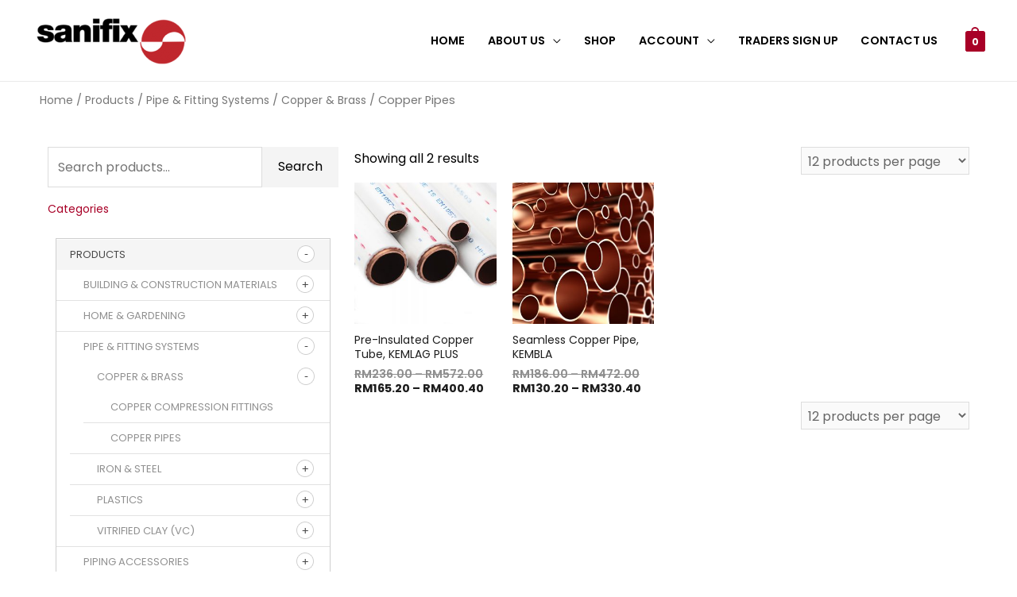

--- FILE ---
content_type: text/html; charset=UTF-8
request_url: https://sanifixhardware.com/product-category/products/pipe-fitting-systems/copper-brass/copper-pipes/
body_size: 37377
content:
<!DOCTYPE html>
<html lang="en-US">
<head>
<meta charset="UTF-8">
<meta name="viewport" content="width=device-width, initial-scale=1">
<link rel="profile" href="https://gmpg.org/xfn/11">

			<style>.outofstock-message{margin-top:20px;margin-bottom:20px;background-color: ;padding:20px;color: ;clear:both}.outofstock-message a{font-style:italic}.woocommerce div.product .stock{color:#fff!important;background-color:#77a464;padding:10px 20px;font-weight:700;border-radius:5px}.instock_hidden{display:none}</style>
			<meta name='robots' content='index, follow, max-image-preview:large, max-snippet:-1, max-video-preview:-1'/>
<script>window._wca=window._wca||[];</script>

	<!-- This site is optimized with the Yoast SEO plugin v21.7 - https://yoast.com/wordpress/plugins/seo/ -->
	<title>KEMBLA</title>
	<meta name="description" content="kembla, copper pipes"/>
	<link rel="canonical" href="https://sanifixhardware.com/product-category/products/pipe-fitting-systems/copper-brass/copper-pipes/"/>
	<meta property="og:locale" content="en_US"/>
	<meta property="og:type" content="article"/>
	<meta property="og:title" content="KEMBLA"/>
	<meta property="og:description" content="kembla, copper pipes"/>
	<meta property="og:url" content="https://sanifixhardware.com/product-category/products/pipe-fitting-systems/copper-brass/copper-pipes/"/>
	<meta property="og:site_name" content="Sanifix Hardware Store"/>
	<meta name="twitter:card" content="summary_large_image"/>
	<script type="application/ld+json" class="yoast-schema-graph">{"@context":"https://schema.org","@graph":[{"@type":"CollectionPage","@id":"https://sanifixhardware.com/product-category/products/pipe-fitting-systems/copper-brass/copper-pipes/","url":"https://sanifixhardware.com/product-category/products/pipe-fitting-systems/copper-brass/copper-pipes/","name":"KEMBLA","isPartOf":{"@id":"https://sanifixhardware.com/#website"},"primaryImageOfPage":{"@id":"https://sanifixhardware.com/product-category/products/pipe-fitting-systems/copper-brass/copper-pipes/#primaryimage"},"image":{"@id":"https://sanifixhardware.com/product-category/products/pipe-fitting-systems/copper-brass/copper-pipes/#primaryimage"},"thumbnailUrl":"https://sanifixhardware.com/wp-content/uploads/2020/03/782-Pre-Insulated-Copper-Pipe-Kemlag.jpg","description":"kembla, copper pipes","breadcrumb":{"@id":"https://sanifixhardware.com/product-category/products/pipe-fitting-systems/copper-brass/copper-pipes/#breadcrumb"},"inLanguage":"en-US"},{"@type":"ImageObject","inLanguage":"en-US","@id":"https://sanifixhardware.com/product-category/products/pipe-fitting-systems/copper-brass/copper-pipes/#primaryimage","url":"https://sanifixhardware.com/wp-content/uploads/2020/03/782-Pre-Insulated-Copper-Pipe-Kemlag.jpg","contentUrl":"https://sanifixhardware.com/wp-content/uploads/2020/03/782-Pre-Insulated-Copper-Pipe-Kemlag.jpg","width":1000,"height":1000,"caption":"Pre-Insulated Copper Pipe, Kemlag"},{"@type":"BreadcrumbList","@id":"https://sanifixhardware.com/product-category/products/pipe-fitting-systems/copper-brass/copper-pipes/#breadcrumb","itemListElement":[{"@type":"ListItem","position":1,"name":"Home","item":"https://sanifixhardware.com/"},{"@type":"ListItem","position":2,"name":"Products","item":"https://sanifixhardware.com/product-category/products/"},{"@type":"ListItem","position":3,"name":"Pipe &amp; Fitting Systems","item":"https://sanifixhardware.com/product-category/products/pipe-fitting-systems/"},{"@type":"ListItem","position":4,"name":"Copper &amp; Brass","item":"https://sanifixhardware.com/product-category/products/pipe-fitting-systems/copper-brass/"},{"@type":"ListItem","position":5,"name":"Copper Pipes"}]},{"@type":"WebSite","@id":"https://sanifixhardware.com/#website","url":"https://sanifixhardware.com/","name":"Sanifix Hardware Store","description":"","publisher":{"@id":"https://sanifixhardware.com/#organization"},"potentialAction":[{"@type":"SearchAction","target":{"@type":"EntryPoint","urlTemplate":"https://sanifixhardware.com/?s={search_term_string}"},"query-input":"required name=search_term_string"}],"inLanguage":"en-US"},{"@type":"Organization","@id":"https://sanifixhardware.com/#organization","name":"Sanifix Sdn Bhd","url":"https://sanifixhardware.com/","logo":{"@type":"ImageObject","inLanguage":"en-US","@id":"https://sanifixhardware.com/#/schema/logo/image/","url":"http://sanifixhardware.com/wp-content/uploads/2018/03/sanifix-logo.png","contentUrl":"http://sanifixhardware.com/wp-content/uploads/2018/03/sanifix-logo.png","width":350,"height":99,"caption":"Sanifix Sdn Bhd"},"image":{"@id":"https://sanifixhardware.com/#/schema/logo/image/"}}]}</script>
	<!-- / Yoast SEO plugin. -->


<script type='application/javascript'>console.log('PixelYourSite PRO version 8.6.12');</script>
<link rel='dns-prefetch' href='//stats.wp.com'/>
<link rel='dns-prefetch' href='//fonts.googleapis.com'/>
<link rel='dns-prefetch' href='//widgets.wp.com'/>
<link rel='dns-prefetch' href='//s0.wp.com'/>
<link rel='dns-prefetch' href='//0.gravatar.com'/>
<link rel='dns-prefetch' href='//1.gravatar.com'/>
<link rel='dns-prefetch' href='//2.gravatar.com'/>
<link rel="alternate" type="application/rss+xml" title="Sanifix Hardware Store &raquo; Feed" href="https://sanifixhardware.com/feed/"/>
<link rel="alternate" type="application/rss+xml" title="Sanifix Hardware Store &raquo; Comments Feed" href="https://sanifixhardware.com/comments/feed/"/>
<link rel="alternate" type="application/rss+xml" title="Sanifix Hardware Store &raquo; Copper Pipes Category Feed" href="https://sanifixhardware.com/product-category/products/pipe-fitting-systems/copper-brass/copper-pipes/feed/"/>
<link rel='stylesheet' id='astra-theme-css-css' href='https://sanifixhardware.com/wp-content/themes/astra/assets/css/minified/frontend.min.css?ver=3.6.8' media='all'/>
<style id='astra-theme-css-inline-css'>
html{font-size:100%;}a,.page-title{color:#c10b0b;}a:hover,a:focus{color:#a80027;}body,button,input,select,textarea,.ast-button,.ast-custom-button{font-family:'Poppins',sans-serif;font-weight:400;font-size:16px;font-size:1rem;}blockquote{color:var(--ast-global-color-3);}h1,.entry-content h1,.entry-content h1 a,h2,.entry-content h2,.entry-content h2 a,h3,.entry-content h3,.entry-content h3 a,h4,.entry-content h4,.entry-content h4 a,h5,.entry-content h5,.entry-content h5 a,h6,.entry-content h6,.entry-content h6 a,.site-title,.site-title a{font-family:'Poppins',sans-serif;font-weight:400;}.site-title{font-size:35px;font-size:2.1875rem;display:none;}header .custom-logo-link img{max-width:200px;}.astra-logo-svg{width:200px;}.ast-archive-description .ast-archive-title{font-size:40px;font-size:2.5rem;}.site-header .site-description{font-size:15px;font-size:0.9375rem;display:none;}.entry-title{font-size:30px;font-size:1.875rem;}h1,.entry-content h1,.entry-content h1 a{font-size:66px;font-size:4.125rem;font-family:'Poppins',sans-serif;line-height:1.2;}h2,.entry-content h2,.entry-content h2 a{font-size:42px;font-size:2.625rem;font-family:'Poppins',sans-serif;}h3,.entry-content h3,.entry-content h3 a{font-size:30px;font-size:1.875rem;font-family:'Poppins',sans-serif;line-height:1.5;}h4,.entry-content h4,.entry-content h4 a{font-size:14px;font-size:0.875rem;}h5,.entry-content h5,.entry-content h5 a{font-size:13px;font-size:0.8125rem;}h6,.entry-content h6,.entry-content h6 a{font-size:13px;font-size:0.8125rem;}.ast-single-post .entry-title,.page-title{font-size:30px;font-size:1.875rem;}::selection{background-color:#a80027;color:#ffffff;}body,h1,.entry-title a,.entry-content h1,.entry-content h1 a,h2,.entry-content h2,.entry-content h2 a,h3,.entry-content h3,.entry-content h3 a,h4,.entry-content h4,.entry-content h4 a,h5,.entry-content h5,.entry-content h5 a,h6,.entry-content h6,.entry-content h6 a{color:var(--ast-global-color-3);}.tagcloud a:hover,.tagcloud a:focus,.tagcloud a.current-item{color:#ffffff;border-color:#c10b0b;background-color:#c10b0b;}input:focus,input[type="text"]:focus,input[type="email"]:focus,input[type="url"]:focus,input[type="password"]:focus,input[type="reset"]:focus,input[type="search"]:focus,textarea:focus{border-color:#c10b0b;}input[type="radio"]:checked,input[type=reset],input[type="checkbox"]:checked,input[type="checkbox"]:hover:checked,input[type="checkbox"]:focus:checked,input[type=range]::-webkit-slider-thumb{border-color:#c10b0b;background-color:#c10b0b;box-shadow:none;}.site-footer a:hover + .post-count,.site-footer a:focus + .post-count{background:#c10b0b;border-color:#c10b0b;}.single .nav-links .nav-previous,.single .nav-links .nav-next{color:#c10b0b;}.entry-meta,.entry-meta *{line-height:1.45;color:#c10b0b;}.entry-meta a:hover,.entry-meta a:hover *,.entry-meta a:focus,.entry-meta a:focus *,.page-links > .page-link,.page-links .page-link:hover,.post-navigation a:hover{color:#a80027;}.widget-title{font-size:22px;font-size:1.375rem;color:var(--ast-global-color-3);}#cat option,.secondary .calendar_wrap thead a,.secondary .calendar_wrap thead a:visited{color:#c10b0b;}.secondary .calendar_wrap #today,.ast-progress-val span{background:#c10b0b;}.secondary a:hover + .post-count,.secondary a:focus + .post-count{background:#c10b0b;border-color:#c10b0b;}.calendar_wrap #today > a{color:#ffffff;}.page-links .page-link,.single .post-navigation a{color:#c10b0b;}#secondary,#secondary button,#secondary input,#secondary select,#secondary textarea{font-size:16px;font-size:1rem;}.site-logo-img img{ transition:all 0.2s linear;}#secondary {margin: 4em 0 2.5em;word-break: break-word;line-height: 2;}#secondary li {margin-bottom: 0.25em;}#secondary li:last-child {margin-bottom: 0;}@media (max-width: 768px) {.js_active .ast-plain-container.ast-single-post #secondary {margin-top: 1.5em;}}.ast-separate-container.ast-two-container #secondary .widget {background-color: #fff;padding: 2em;margin-bottom: 2em;}@media (min-width: 993px) {.ast-left-sidebar #secondary {padding-right: 60px;}.ast-right-sidebar #secondary {padding-left: 60px;}}@media (max-width: 993px) {.ast-right-sidebar #secondary {padding-left: 30px;}.ast-left-sidebar #secondary {padding-right: 30px;}}@media (max-width:921px){#ast-desktop-header{display:none;}}@media (min-width:921px){#ast-mobile-header{display:none;}}.ast-site-header-cart .cart-container,.ast-edd-site-header-cart .ast-edd-cart-container {transition: all 0.2s linear;}.ast-site-header-cart .ast-woo-header-cart-info-wrap,.ast-edd-site-header-cart .ast-edd-header-cart-info-wrap {padding: 0 2px;font-weight: 600;line-height: 2.7;display: inline-block;}.ast-site-header-cart i.astra-icon {font-size: 20px;font-size: 1.3em;font-style: normal;font-weight: normal;position: relative;padding: 0 2px;}.ast-site-header-cart i.astra-icon.no-cart-total:after,.ast-header-break-point.ast-header-custom-item-outside .ast-edd-header-cart-info-wrap,.ast-header-break-point.ast-header-custom-item-outside .ast-woo-header-cart-info-wrap {display: none;}.ast-site-header-cart.ast-menu-cart-outline .ast-cart-menu-wrap,.ast-site-header-cart.ast-menu-cart-fill .ast-cart-menu-wrap,ast-edd-site-header-cart.ast-edd-menu-cart-outline .ast-edd-cart-menu-wrap,.ast-edd-site-header-cart.ast-edd-menu-cart-fill .ast-edd-cart-menu-wrap {line-height: 1.8;}.ast-site-header-cart.ast-menu-cart-fill i.astra-icon,.ast-edd-site-header-cart.ast-edd-menu-cart-fill span.astra-icon {font-size: 1.1em;}.astra-cart-drawer {position: fixed;display: block;visibility: hidden;overflow: auto;-webkit-overflow-scrolling: touch;z-index: 9999;background-color: #fff;transition: all 0.5s ease;transform: translate3d(0,0,0);}.astra-cart-drawer.open-right {width: 80%;height: 100%;left: 100%;top: 0px;transform: translate3d(0%,0,0);}.astra-cart-drawer.active {transform: translate3d(-100%,0,0);visibility: visible;}.astra-cart-drawer .astra-cart-drawer-header {text-align: center;text-transform: uppercase;font-weight: 400;border-bottom: 1px solid #f0f0f0;padding: 0 0 0.675rem;}.astra-cart-drawer .astra-cart-drawer-close .ast-close-svg {width: 22px;height: 22px; }.astra-cart-drawer .astra-cart-drawer-title {padding-top: 5px;}.astra-cart-drawer .astra-cart-drawer-content .woocommerce-mini-cart {padding: 1em 1.5em;}.astra-cart-drawer .astra-cart-drawer-content .woocommerce-mini-cart a.remove {width: 20px;height: 20px;line-height: 16px;}.astra-cart-drawer .astra-cart-drawer-content .woocommerce-mini-cart__total {padding: 1em 1.5em;margin: 0;text-align: center;}.astra-cart-drawer .astra-cart-drawer-content .woocommerce-mini-cart__buttons {padding: 10px;text-align: center;} .astra-cart-drawer .astra-cart-drawer-content .woocommerce-mini-cart__buttons .button.checkout {margin-right: 0;}.astra-cart-drawer .astra-cart-drawer-content .edd-cart-item {padding: .5em 2.6em .5em 1.5em;}.astra-cart-drawer .astra-cart-drawer-content .edd-cart-item .edd-remove-from-cart::after {width: 20px;height: 20px;line-height: 16px;}.astra-cart-drawer .astra-cart-drawer-content .edd-cart-number-of-items {padding: 1em 1.5em 1em 1.5em;margin-bottom: 0;text-align: center;}.astra-cart-drawer .astra-cart-drawer-content .edd_total {padding: .5em 1.5em;margin: 0;text-align: center;}.astra-cart-drawer .astra-cart-drawer-content .cart_item.edd_checkout {padding: 1em 1.5em 0;text-align: center;margin-top: 0;}.astra-cart-drawer .woocommerce-mini-cart__empty-message,.astra-cart-drawer .cart_item.empty {text-align: center;margin-top: 10px;}body.admin-bar .astra-cart-drawer {padding-top: 32px;}body.admin-bar .astra-cart-drawer .astra-cart-drawer-close {top: 32px;}@media (max-width: 782px) {body.admin-bar .astra-cart-drawer {padding-top: 46px;}body.admin-bar .astra-cart-drawer .astra-cart-drawer-close {top: 46px;}}.ast-mobile-cart-active body.ast-hfb-header {overflow: hidden;}.ast-mobile-cart-active .astra-mobile-cart-overlay {opacity: 1;cursor: pointer;visibility: visible;z-index: 999;}@media (max-width: 545px) {.astra-cart-drawer.active {width: 100%;}}.ast-site-header-cart i.astra-icon:after {content: attr(data-cart-total);position: absolute;font-style: normal;top: -10px;right: -12px;font-weight: bold;box-shadow: 1px 1px 3px 0px rgba(0,0,0,0.3);font-size: 11px;padding-left: 0px;padding-right: 2px;line-height: 17px;letter-spacing: -.5px;height: 18px;min-width: 18px;border-radius: 99px;text-align: center;z-index: 4;}li.woocommerce-custom-menu-item .ast-site-header-cart i.astra-icon:after,li.edd-custom-menu-item .ast-edd-site-header-cart span.astra-icon:after {padding-left: 2px;}.astra-cart-drawer .astra-cart-drawer-close {position: absolute;top: 0;right: 0;margin: 0;padding: .6em 1em .4em;color: #ababab;background-color: transparent;}.astra-mobile-cart-overlay {background-color: rgba(0,0,0,0.4);position: fixed;top: 0;right: 0;bottom: 0;left: 0;visibility: hidden;opacity: 0;transition: opacity 0.2s ease-in-out;}.astra-cart-drawer .astra-cart-drawer-content .edd-cart-item .edd-remove-from-cart {right: 1.2em;}.ast-header-break-point.ast-woocommerce-cart-menu.ast-hfb-header .ast-cart-menu-wrap,.ast-header-break-point.ast-hfb-header .ast-cart-menu-wrap,.ast-header-break-point .ast-edd-site-header-cart-wrap .ast-edd-cart-menu-wrap {width: 2em;height: 2em;font-size: 1.4em;line-height: 2;vertical-align: middle;text-align: right;}.ast-site-header-cart .cart-container *,.ast-edd-site-header-cart .ast-edd-cart-container * {transition: all 0s linear;}.wp-block-buttons.aligncenter{justify-content:center;}@media (max-width:782px){.entry-content .wp-block-columns .wp-block-column{margin-left:0px;}}@media (max-width:921px){.ast-separate-container .ast-article-post,.ast-separate-container .ast-article-single{padding:1.5em 2.14em;}.ast-separate-container #primary,.ast-separate-container #secondary{padding:1.5em 0;}#primary,#secondary{padding:1.5em 0;margin:0;}.ast-left-sidebar #content > .ast-container{display:flex;flex-direction:column-reverse;width:100%;}.ast-author-box img.avatar{margin:20px 0 0 0;}}@media (max-width:921px){#secondary.secondary{padding-top:0;}.ast-separate-container.ast-right-sidebar #secondary{padding-left:1em;padding-right:1em;}.ast-separate-container.ast-two-container #secondary{padding-left:0;padding-right:0;}.ast-page-builder-template .entry-header #secondary,.ast-page-builder-template #secondary{margin-top:1.5em;}}@media (max-width:921px){.ast-right-sidebar #primary{padding-right:0;}.ast-page-builder-template.ast-left-sidebar #secondary,.ast-page-builder-template.ast-right-sidebar #secondary{padding-right:20px;padding-left:20px;}.ast-right-sidebar #secondary,.ast-left-sidebar #primary{padding-left:0;}.ast-left-sidebar #secondary{padding-right:0;}}@media (min-width:922px){.ast-separate-container.ast-right-sidebar #primary,.ast-separate-container.ast-left-sidebar #primary{border:0;}.search-no-results.ast-separate-container #primary{margin-bottom:4em;}}@media (min-width:922px){.ast-right-sidebar #primary{border-right:1px solid #eee;}.ast-left-sidebar #primary{border-left:1px solid #eee;}.ast-right-sidebar #secondary{border-left:1px solid #eee;margin-left:-1px;}.ast-left-sidebar #secondary{border-right:1px solid #eee;margin-right:-1px;}.ast-separate-container.ast-two-container.ast-right-sidebar #secondary{padding-left:30px;padding-right:0;}.ast-separate-container.ast-two-container.ast-left-sidebar #secondary{padding-right:30px;padding-left:0;}.ast-separate-container.ast-right-sidebar #secondary,.ast-separate-container.ast-left-sidebar #secondary{border:0;margin-left:auto;margin-right:auto;}.ast-separate-container.ast-two-container #secondary .widget:last-child{margin-bottom:0;}}.wp-block-button .wp-block-button__link,{color:var(--ast-global-color-5);}.wp-block-button .wp-block-button__link:hover,.wp-block-button .wp-block-button__link:focus{color:#ffffff;background-color:#bd1e1e;border-color:#bd1e1e;}.elementor-widget-heading h1.elementor-heading-title{line-height:1.2;}.elementor-widget-heading h3.elementor-heading-title{line-height:1.5;}.wp-block-button .wp-block-button__link{border-style:solid;border-top-width:0;border-right-width:0;border-left-width:0;border-bottom-width:0;border-color:#f4f4f4;background-color:#f4f4f4;color:var(--ast-global-color-5);font-family:inherit;font-weight:inherit;line-height:1;border-radius:0px;padding-top:16px;padding-right:25px;padding-bottom:16px;padding-left:25px;}.menu-toggle,button,.ast-button,.ast-custom-button,.button,input#submit,input[type="button"],input[type="submit"],input[type="reset"]{border-style:solid;border-top-width:0;border-right-width:0;border-left-width:0;border-bottom-width:0;color:var(--ast-global-color-5);border-color:#f4f4f4;background-color:#f4f4f4;border-radius:0px;padding-top:16px;padding-right:25px;padding-bottom:16px;padding-left:25px;font-family:inherit;font-weight:inherit;line-height:1;}button:focus,.menu-toggle:hover,button:hover,.ast-button:hover,.ast-custom-button:hover .button:hover,.ast-custom-button:hover ,input[type=reset]:hover,input[type=reset]:focus,input#submit:hover,input#submit:focus,input[type="button"]:hover,input[type="button"]:focus,input[type="submit"]:hover,input[type="submit"]:focus{color:#ffffff;background-color:#bd1e1e;border-color:#bd1e1e;}@media (min-width:544px){.ast-container{max-width:100%;}}@media (max-width:544px){.ast-separate-container .ast-article-post,.ast-separate-container .ast-article-single,.ast-separate-container .comments-title,.ast-separate-container .ast-archive-description{padding:1.5em 1em;}.ast-separate-container #content .ast-container{padding-left:0.54em;padding-right:0.54em;}.ast-separate-container .ast-comment-list li.depth-1{padding:1.5em 1em;margin-bottom:1.5em;}.ast-separate-container .ast-comment-list .bypostauthor{padding:.5em;}.ast-search-menu-icon.ast-dropdown-active .search-field{width:170px;}.ast-separate-container #secondary{padding-top:0;}.ast-separate-container.ast-two-container #secondary .widget{margin-bottom:1.5em;padding-left:1em;padding-right:1em;}}@media (max-width:921px){.ast-mobile-header-stack .main-header-bar .ast-search-menu-icon{display:inline-block;}.ast-header-break-point.ast-header-custom-item-outside .ast-mobile-header-stack .main-header-bar .ast-search-icon{margin:0;}.ast-comment-avatar-wrap img{max-width:2.5em;}.ast-separate-container .ast-comment-list li.depth-1{padding:1.5em 2.14em;}.ast-separate-container .comment-respond{padding:2em 2.14em;}.ast-comment-meta{padding:0 1.8888em 1.3333em;}}body,.ast-separate-container{background-color:#ffffff;;background-image:none;;}@media (max-width:921px){.site-title{display:none;}.ast-archive-description .ast-archive-title{font-size:40px;}.site-header .site-description{display:none;}.entry-title{font-size:30px;}h1,.entry-content h1,.entry-content h1 a{font-size:50px;}h2,.entry-content h2,.entry-content h2 a{font-size:25px;}h3,.entry-content h3,.entry-content h3 a{font-size:20px;}.ast-single-post .entry-title,.page-title{font-size:30px;}.astra-logo-svg{width:100px;}header .custom-logo-link img,.ast-header-break-point .site-logo-img .custom-mobile-logo-link img{max-width:100px;}}@media (max-width:544px){.site-title{display:none;}.ast-archive-description .ast-archive-title{font-size:40px;}.site-header .site-description{display:none;}.entry-title{font-size:30px;}h1,.entry-content h1,.entry-content h1 a{font-size:30px;}h2,.entry-content h2,.entry-content h2 a{font-size:25px;}h3,.entry-content h3,.entry-content h3 a{font-size:20px;}.ast-single-post .entry-title,.page-title{font-size:30px;}.ast-header-break-point .site-branding img,.ast-header-break-point .custom-logo-link img{max-width:140px;}.astra-logo-svg{width:140px;}.ast-header-break-point .site-logo-img .custom-mobile-logo-link img{max-width:140px;}}@media (max-width:921px){html{font-size:91.2%;}}@media (max-width:544px){html{font-size:91.2%;}}@media (min-width:922px){.ast-container{max-width:1240px;}}@font-face {font-family: "Astra";src: url(https://sanifixhardware.com/wp-content/themes/astra/assets/fonts/astra.woff) format("woff"),url(https://sanifixhardware.com/wp-content/themes/astra/assets/fonts/astra.ttf) format("truetype"),url(https://sanifixhardware.com/wp-content/themes/astra/assets/fonts/astra.svg#astra) format("svg");font-weight: normal;font-style: normal;font-display: fallback;}@media (min-width:922px){.main-header-menu .sub-menu .menu-item.ast-left-align-sub-menu:hover > .sub-menu,.main-header-menu .sub-menu .menu-item.ast-left-align-sub-menu.focus > .sub-menu{margin-left:-2px;}}.footer-widget-area[data-section^="section-fb-html-"] .ast-builder-html-element{text-align:center;}.astra-icon-down_arrow::after {content: "\e900";font-family: Astra;}.astra-icon-close::after {content: "\e5cd";font-family: Astra;}.astra-icon-drag_handle::after {content: "\e25d";font-family: Astra;}.astra-icon-format_align_justify::after {content: "\e235";font-family: Astra;}.astra-icon-menu::after {content: "\e5d2";font-family: Astra;}.astra-icon-reorder::after {content: "\e8fe";font-family: Astra;}.astra-icon-search::after {content: "\e8b6";font-family: Astra;}.astra-icon-zoom_in::after {content: "\e56b";font-family: Astra;}.astra-icon-check-circle::after {content: "\e901";font-family: Astra;}.astra-icon-shopping-cart::after {content: "\f07a";font-family: Astra;}.astra-icon-shopping-bag::after {content: "\f290";font-family: Astra;}.astra-icon-shopping-basket::after {content: "\f291";font-family: Astra;}.astra-icon-circle-o::after {content: "\e903";font-family: Astra;}.astra-icon-certificate::after {content: "\e902";font-family: Astra;}.ast-header-break-point .ast-mobile-header-wrap .ast-above-header-wrap .main-header-bar-navigation .inline-on-mobile .menu-item .menu-link,.ast-header-break-point .ast-mobile-header-wrap .ast-main-header-wrap .main-header-bar-navigation .inline-on-mobile .menu-item .menu-link,.ast-header-break-point .ast-mobile-header-wrap .ast-below-header-wrap .main-header-bar-navigation .inline-on-mobile .menu-item .menu-link {border: none;}.ast-header-break-point .ast-mobile-header-wrap .ast-above-header-wrap .main-header-bar-navigation .inline-on-mobile .menu-item-has-children > .ast-menu-toggle::before,.ast-header-break-point .ast-mobile-header-wrap .ast-main-header-wrap .main-header-bar-navigation .inline-on-mobile .menu-item-has-children > .ast-menu-toggle::before,.ast-header-break-point .ast-mobile-header-wrap .ast-below-header-wrap .main-header-bar-navigation .inline-on-mobile .menu-item-has-children > .ast-menu-toggle::before {font-size: .6rem;}.ast-header-break-point .ast-mobile-header-wrap .ast-flex.inline-on-mobile {flex-wrap: unset;}.ast-header-break-point .ast-mobile-header-wrap .ast-flex.inline-on-mobile .menu-item.ast-submenu-expanded > .sub-menu .menu-link {padding: .1em 1em;}.ast-header-break-point .ast-mobile-header-wrap .ast-flex.inline-on-mobile .menu-item.ast-submenu-expanded > .sub-menu > .menu-item .ast-menu-toggle::before {transform: rotate(-90deg);}.ast-header-break-point .ast-mobile-header-wrap .ast-flex.inline-on-mobile .menu-item.ast-submenu-expanded > .sub-menu > .menu-item.ast-submenu-expanded .ast-menu-toggle::before {transform: rotate(-270deg);}.ast-header-break-point .ast-mobile-header-wrap .ast-flex.inline-on-mobile .menu-item > .sub-menu > .menu-item .menu-link:before {content: none;}.ast-header-break-point .ast-mobile-header-wrap .ast-flex.inline-on-mobile {flex-wrap: unset;}.ast-header-break-point .ast-mobile-header-wrap .ast-flex.inline-on-mobile .menu-item.ast-submenu-expanded > .sub-menu .menu-link {padding: .1em 1em;}.ast-header-break-point .ast-mobile-header-wrap .ast-flex.inline-on-mobile .menu-item.ast-submenu-expanded > .sub-menu > .menu-item .ast-menu-toggle::before {transform: rotate(-90deg);}.ast-header-break-point .ast-mobile-header-wrap .ast-flex.inline-on-mobile .menu-item.ast-submenu-expanded > .sub-menu > .menu-item.ast-submenu-expanded .ast-menu-toggle::before {transform: rotate(-270deg);}.ast-header-break-point .ast-mobile-header-wrap .ast-flex.inline-on-mobile .menu-item > .sub-menu > .menu-item .menu-link:before {content: none;}.ast-header-break-point .inline-on-mobile .sub-menu {width: 150px;}.ast-header-break-point .ast-mobile-header-wrap .ast-flex.inline-on-mobile .menu-item.menu-item-has-children {margin-right: 10px;}.ast-header-break-point .ast-mobile-header-wrap .ast-flex.inline-on-mobile .menu-item.ast-submenu-expanded > .sub-menu {display: block;position: absolute;right: auto;left: 0;}.ast-header-break-point .ast-mobile-header-wrap .ast-flex.inline-on-mobile .menu-item.ast-submenu-expanded > .sub-menu .menu-item .ast-menu-toggle {padding: 0;right: 1em;}.ast-header-break-point .ast-mobile-header-wrap .ast-flex.inline-on-mobile .menu-item.ast-submenu-expanded > .sub-menu > .menu-item > .sub-menu {left: 100%;right: auto;}.ast-header-break-point .ast-mobile-header-wrap .ast-flex.inline-on-mobile .ast-menu-toggle {right: -15px;}.ast-header-break-point .ast-mobile-header-wrap .ast-flex.inline-on-mobile .menu-item.menu-item-has-children {margin-right: 10px;}.ast-header-break-point .ast-mobile-header-wrap .ast-flex.inline-on-mobile .menu-item.ast-submenu-expanded > .sub-menu {display: block;position: absolute;right: auto;left: 0;}.ast-header-break-point .ast-mobile-header-wrap .ast-flex.inline-on-mobile .menu-item.ast-submenu-expanded > .sub-menu > .menu-item > .sub-menu {left: 100%;right: auto;}.ast-header-break-point .ast-mobile-header-wrap .ast-flex.inline-on-mobile .ast-menu-toggle {right: -15px;}.ast-breadcrumbs .trail-browse,.ast-breadcrumbs .trail-items,.ast-breadcrumbs .trail-items li{display:inline-block;margin:0;padding:0;border:none;background:inherit;text-indent:0;}.ast-breadcrumbs .trail-browse{font-size:inherit;font-style:inherit;font-weight:inherit;color:inherit;}.ast-breadcrumbs .trail-items{list-style:none;}.trail-items li::after{padding:0 0.3em;content:"\00bb";}.trail-items li:last-of-type::after{display:none;}h1,.entry-content h1,h2,.entry-content h2,h3,.entry-content h3,h4,.entry-content h4,h5,.entry-content h5,h6,.entry-content h6{color:var(--ast-global-color-2);}@media (max-width:921px){.ast-builder-grid-row-container.ast-builder-grid-row-tablet-3-firstrow .ast-builder-grid-row > *:first-child,.ast-builder-grid-row-container.ast-builder-grid-row-tablet-3-lastrow .ast-builder-grid-row > *:last-child{grid-column:1 / -1;}}@media (max-width:544px){.ast-builder-grid-row-container.ast-builder-grid-row-mobile-3-firstrow .ast-builder-grid-row > *:first-child,.ast-builder-grid-row-container.ast-builder-grid-row-mobile-3-lastrow .ast-builder-grid-row > *:last-child{grid-column:1 / -1;}}.ast-builder-layout-element[data-section="title_tagline"]{display:flex;}@media (max-width:921px){.ast-header-break-point .ast-builder-layout-element[data-section="title_tagline"]{display:flex;}}@media (max-width:544px){.ast-header-break-point .ast-builder-layout-element[data-section="title_tagline"]{display:flex;}}.ast-builder-menu-1{font-family:'Poppins',sans-serif;font-weight:600;text-transform:uppercase;}.ast-builder-menu-1 .menu-item > .menu-link{font-size:0.9em;color:#000000;}.ast-builder-menu-1 .menu-item > .ast-menu-toggle{color:#000000;}.ast-builder-menu-1 .menu-item:hover > .menu-link,.ast-builder-menu-1 .inline-on-mobile .menu-item:hover > .ast-menu-toggle{color:#a80027;}.ast-builder-menu-1 .menu-item:hover > .ast-menu-toggle{color:#a80027;}.ast-builder-menu-1 .menu-item.current-menu-item > .menu-link,.ast-builder-menu-1 .inline-on-mobile .menu-item.current-menu-item > .ast-menu-toggle,.ast-builder-menu-1 .current-menu-ancestor > .menu-link{color:#bd1e1e;}.ast-builder-menu-1 .menu-item.current-menu-item > .ast-menu-toggle{color:#bd1e1e;}.ast-builder-menu-1 .sub-menu,.ast-builder-menu-1 .inline-on-mobile .sub-menu{border-top-width:1px;border-bottom-width:1px;border-right-width:1px;border-left-width:1px;border-color:#dddddd;border-style:solid;border-radius:0px;}.ast-builder-menu-1 .main-header-menu > .menu-item > .sub-menu,.ast-builder-menu-1 .main-header-menu > .menu-item > .astra-full-megamenu-wrapper{margin-top:0px;}.ast-desktop .ast-builder-menu-1 .main-header-menu > .menu-item > .sub-menu:before,.ast-desktop .ast-builder-menu-1 .main-header-menu > .menu-item > .astra-full-megamenu-wrapper:before{height:calc( 0px + 5px );}.ast-desktop .ast-builder-menu-1 .menu-item .sub-menu .menu-link{border-bottom-width:1px;border-color:#eaeaea;border-style:solid;}.ast-desktop .ast-builder-menu-1 .menu-item .sub-menu .menu-item:last-child .menu-link{border-bottom-width:0;}@media (max-width:921px){.ast-builder-menu-1 .main-header-menu .menu-item > .menu-link{color:#4e4e4e;}.ast-builder-menu-1 .menu-item > .ast-menu-toggle{color:#4e4e4e;}.ast-builder-menu-1 .menu-item:hover > .menu-link,.ast-builder-menu-1 .inline-on-mobile .menu-item:hover > .ast-menu-toggle{color:var(--ast-global-color-1);}.ast-builder-menu-1 .menu-item:hover > .ast-menu-toggle{color:var(--ast-global-color-1);}.ast-builder-menu-1 .menu-item.current-menu-item > .menu-link,.ast-builder-menu-1 .inline-on-mobile .menu-item.current-menu-item > .ast-menu-toggle,.ast-builder-menu-1 .current-menu-ancestor > .menu-link,.ast-builder-menu-1 .current-menu-ancestor > .ast-menu-toggle{color:var(--ast-global-color-1);}.ast-builder-menu-1 .menu-item.current-menu-item > .ast-menu-toggle{color:var(--ast-global-color-1);}.ast-header-break-point .ast-builder-menu-1 .menu-item.menu-item-has-children > .ast-menu-toggle{top:0;}.ast-builder-menu-1 .menu-item-has-children > .menu-link:after{content:unset;}}@media (max-width:544px){.ast-header-break-point .ast-builder-menu-1 .menu-item.menu-item-has-children > .ast-menu-toggle{top:0;}}.ast-builder-menu-1{display:flex;}@media (max-width:921px){.ast-header-break-point .ast-builder-menu-1{display:flex;}}@media (max-width:544px){.ast-header-break-point .ast-builder-menu-1{display:flex;}}.ast-site-header-cart .ast-cart-menu-wrap,.ast-site-header-cart .ast-addon-cart-wrap{color:#a80027;}.ast-site-header-cart .ast-cart-menu-wrap .count,.ast-site-header-cart .ast-cart-menu-wrap .count:after,.ast-site-header-cart .ast-addon-cart-wrap .count,.ast-site-header-cart .ast-addon-cart-wrap .ast-icon-shopping-cart:after{color:#a80027;border-color:#a80027;}.ast-site-header-cart .ast-addon-cart-wrap .ast-icon-shopping-cart:after{color:#ffffff;background-color:#a80027;}.ast-site-header-cart .ast-woo-header-cart-info-wrap{color:#a80027;}.ast-site-header-cart .ast-addon-cart-wrap i.astra-icon:after{color:#ffffff;background-color:#a80027;}.ast-theme-transparent-header .ast-site-header-cart .ast-cart-menu-wrap,.ast-theme-transparent-header .ast-site-header-cart .ast-addon-cart-wrap{color:#a80027;}.ast-theme-transparent-header .ast-site-header-cart .ast-cart-menu-wrap .count,.ast-theme-transparent-header .ast-site-header-cart .ast-cart-menu-wrap .count:after,.ast-theme-transparent-header .ast-site-header-cart .ast-addon-cart-wrap .count,.ast-theme-transparent-header .ast-site-header-cart .ast-addon-cart-wrap .ast-icon-shopping-cart:after{color:#a80027;border-color:#a80027;}.ast-theme-transparent-header .ast-site-header-cart .ast-addon-cart-wrap .ast-icon-shopping-cart:after{color:#ffffff;background-color:#a80027;}.ast-theme-transparent-header .ast-site-header-cart .ast-woo-header-cart-info-wrap{color:#a80027;}.ast-theme-transparent-header .ast-site-header-cart .ast-addon-cart-wrap i.astra-icon:after{color:#ffffff;background-color:#a80027;}#ast-site-header-cart .widget_shopping_cart .mini_cart_item{border-bottom-color:rgb(0,0,0);}.ast-site-header-cart .ast-site-header-cart-data .widget_shopping_cart_content a.button.wc-forward:not(.checkout):hover{background-color:#a80027;}.ast-site-header-cart .ast-site-header-cart-data .widget_shopping_cart_content a.button.checkout.wc-forward:hover{background-color:#a80027;}@media (max-width:921px){#astra-mobile-cart-drawer .widget_shopping_cart .mini_cart_item{border-bottom-color:rgb(0,0,0);}}@media (max-width:544px){#astra-mobile-cart-drawer .widget_shopping_cart .mini_cart_item{border-bottom-color:rgb(0,0,0);}}.ast-site-header-cart .ast-cart-menu-wrap,.ast-site-header-cart .ast-addon-cart-wrap{color:#a80027;}.ast-site-header-cart .ast-cart-menu-wrap:hover .count,.ast-site-header-cart .ast-addon-cart-wrap:hover .count{color:#ffffff;background-color:#a80027;}.ast-menu-cart-outline .ast-cart-menu-wrap .count,.ast-menu-cart-outline .ast-addon-cart-wrap{color:#a80027;}.ast-site-header-cart .ast-menu-cart-outline .ast-woo-header-cart-info-wrap{color:#a80027;}.ast-menu-cart-fill .ast-cart-menu-wrap .count,.ast-menu-cart-fill .ast-cart-menu-wrap,.ast-menu-cart-fill .ast-addon-cart-wrap .ast-woo-header-cart-info-wrap,.ast-menu-cart-fill .ast-addon-cart-wrap{background-color:#a80027;color:#ffffff;}.ast-theme-transparent-header .ast-site-header-cart .ast-cart-menu-wrap,.ast-theme-transparent-header .ast-site-header-cart .ast-addon-cart-wrap{color:#a80027;}.ast-theme-transparent-header .ast-site-header-cart .ast-cart-menu-wrap:hover .count,.ast-theme-transparent-header .ast-site-header-cart .ast-addon-cart-wrap:hover .count{color:#ffffff;background-color:#a80027;}.ast-theme-transparent-header .ast-menu-cart-outline .ast-cart-menu-wrap .count,.ast-theme-transparent-header .ast-menu-cart-outline .ast-addon-cart-wrap{color:#a80027;}.ast-theme-transparent-header .ast-site-header-cart .ast-menu-cart-outline .ast-woo-header-cart-info-wrap{color:#a80027;}.ast-theme-transparent-header .ast-menu-cart-fill .ast-cart-menu-wrap .count,.ast-theme-transparent-header .ast-menu-cart-fill .ast-cart-menu-wrap,.ast-theme-transparent-header .ast-menu-cart-fill .ast-addon-cart-wrap .ast-woo-header-cart-info-wrap,.ast-theme-transparent-header .ast-menu-cart-fill .ast-addon-cart-wrap{background-color:#a80027;color:#ffffff;}.ast-site-header-cart.ast-menu-cart-outline .ast-cart-menu-wrap,.ast-site-header-cart.ast-menu-cart-fill .ast-cart-menu-wrap,.ast-site-header-cart.ast-menu-cart-outline .ast-cart-menu-wrap .count,.ast-site-header-cart.ast-menu-cart-fill .ast-cart-menu-wrap .count,.ast-site-header-cart.ast-menu-cart-outline .ast-addon-cart-wrap,.ast-site-header-cart.ast-menu-cart-fill .ast-addon-cart-wrap,.ast-site-header-cart.ast-menu-cart-outline .ast-woo-header-cart-info-wrap,.ast-site-header-cart.ast-menu-cart-fill .ast-woo-header-cart-info-wrap{border-radius:3px;}.ast-header-woo-cart{display:flex;}@media (max-width:921px){.ast-header-break-point .ast-header-woo-cart{display:flex;}}@media (max-width:544px){.ast-header-break-point .ast-header-woo-cart{display:flex;}}.site-below-footer-wrap{padding-top:20px;padding-bottom:20px;}.site-below-footer-wrap[data-section="section-below-footer-builder"]{background-color:#ffffff;;background-image:none;;min-height:80px;border-style:solid;border-width:0px;border-top-width:1px;border-top-color:rgba(122,122,122,0.13);}.site-below-footer-wrap[data-section="section-below-footer-builder"] .ast-builder-grid-row{max-width:1200px;margin-left:auto;margin-right:auto;}.site-below-footer-wrap[data-section="section-below-footer-builder"] .ast-builder-grid-row,.site-below-footer-wrap[data-section="section-below-footer-builder"] .site-footer-section{align-items:flex-start;}.site-below-footer-wrap[data-section="section-below-footer-builder"].ast-footer-row-inline .site-footer-section{display:flex;margin-bottom:0;}.ast-builder-grid-row-2-equal .ast-builder-grid-row{grid-template-columns:repeat( 2,1fr );}@media (max-width:921px){.site-below-footer-wrap[data-section="section-below-footer-builder"].ast-footer-row-tablet-inline .site-footer-section{display:flex;margin-bottom:0;}.site-below-footer-wrap[data-section="section-below-footer-builder"].ast-footer-row-tablet-stack .site-footer-section{display:block;margin-bottom:10px;}.ast-builder-grid-row-container.ast-builder-grid-row-tablet-2-equal .ast-builder-grid-row{grid-template-columns:repeat( 2,1fr );}}@media (max-width:544px){.site-below-footer-wrap[data-section="section-below-footer-builder"].ast-footer-row-mobile-inline .site-footer-section{display:flex;margin-bottom:0;}.site-below-footer-wrap[data-section="section-below-footer-builder"].ast-footer-row-mobile-stack .site-footer-section{display:block;margin-bottom:10px;}.ast-builder-grid-row-container.ast-builder-grid-row-mobile-full .ast-builder-grid-row{grid-template-columns:1fr;}}@media (max-width:921px){.site-below-footer-wrap[data-section="section-below-footer-builder"]{padding-left:20px;padding-right:20px;}}@media (max-width:544px){.site-below-footer-wrap[data-section="section-below-footer-builder"]{padding-left:20px;padding-right:20px;}}.site-below-footer-wrap[data-section="section-below-footer-builder"]{display:grid;}@media (max-width:921px){.ast-header-break-point .site-below-footer-wrap[data-section="section-below-footer-builder"]{display:grid;}}@media (max-width:544px){.ast-header-break-point .site-below-footer-wrap[data-section="section-below-footer-builder"]{display:grid;}}.ast-builder-html-element img.alignnone{display:inline-block;}.ast-builder-html-element p:first-child{margin-top:0;}.ast-builder-html-element p:last-child{margin-bottom:0;}.ast-header-break-point .main-header-bar .ast-builder-html-element{line-height:1.85714285714286;}.footer-widget-area[data-section="section-fb-html-1"] .ast-builder-html-element{color:var(--ast-global-color-3);font-size:13px;font-size:0.8125rem;}.footer-widget-area[data-section="section-fb-html-1"]{font-size:13px;font-size:0.8125rem;}.footer-widget-area[data-section="section-fb-html-1"]{display:block;}@media (max-width:921px){.ast-header-break-point .footer-widget-area[data-section="section-fb-html-1"]{display:block;}}@media (max-width:544px){.ast-header-break-point .footer-widget-area[data-section="section-fb-html-1"]{display:block;}}.footer-widget-area[data-section="section-fb-html-1"] .ast-builder-html-element{text-align:right;}@media (max-width:921px){.footer-widget-area[data-section="section-fb-html-1"] .ast-builder-html-element{text-align:right;}}@media (max-width:544px){.footer-widget-area[data-section="section-fb-html-1"] .ast-builder-html-element{text-align:center;}}.ast-footer-copyright{text-align:left;}.ast-footer-copyright {color:var(--ast-global-color-3);}@media (max-width:921px){.ast-footer-copyright{text-align:left;}}@media (max-width:544px){.ast-footer-copyright{text-align:center;}}.ast-footer-copyright {font-size:13px;font-size:0.8125rem;}.ast-footer-copyright.ast-builder-layout-element{display:flex;}@media (max-width:921px){.ast-header-break-point .ast-footer-copyright.ast-builder-layout-element{display:flex;}}@media (max-width:544px){.ast-header-break-point .ast-footer-copyright.ast-builder-layout-element{display:flex;}}.elementor-template-full-width .ast-container{display:block;}@media (max-width:544px){.elementor-element .elementor-wc-products .woocommerce[class*="columns-"] ul.products li.product{width:auto;margin:0;}.elementor-element .woocommerce .woocommerce-result-count{float:none;}}.ast-header-break-point .main-header-bar{border-bottom-width:1px;}@media (min-width:922px){.main-header-bar{border-bottom-width:1px;}}@media (min-width:922px){#primary{width:75%;}#secondary{width:25%;}}.ast-flex{-webkit-align-content:center;-ms-flex-line-pack:center;align-content:center;-webkit-box-align:center;-webkit-align-items:center;-moz-box-align:center;-ms-flex-align:center;align-items:center;}.main-header-bar{padding:1em 0;}.ast-site-identity{padding:0;}.header-main-layout-1 .ast-flex.main-header-container, .header-main-layout-3 .ast-flex.main-header-container{-webkit-align-content:center;-ms-flex-line-pack:center;align-content:center;-webkit-box-align:center;-webkit-align-items:center;-moz-box-align:center;-ms-flex-align:center;align-items:center;}.header-main-layout-1 .ast-flex.main-header-container, .header-main-layout-3 .ast-flex.main-header-container{-webkit-align-content:center;-ms-flex-line-pack:center;align-content:center;-webkit-box-align:center;-webkit-align-items:center;-moz-box-align:center;-ms-flex-align:center;align-items:center;}.main-header-menu .sub-menu .menu-item.menu-item-has-children > .menu-link:after{position:absolute;right:1em;top:50%;transform:translate(0,-50%) rotate(270deg);}.ast-header-break-point .main-header-bar .main-header-bar-navigation .page_item_has_children > .ast-menu-toggle::before, .ast-header-break-point .main-header-bar .main-header-bar-navigation .menu-item-has-children > .ast-menu-toggle::before, .ast-mobile-popup-drawer .main-header-bar-navigation .menu-item-has-children>.ast-menu-toggle::before, .ast-header-break-point .ast-mobile-header-wrap .main-header-bar-navigation .menu-item-has-children > .ast-menu-toggle::before{font-weight:bold;content:"\e900";font-family:Astra;text-decoration:inherit;display:inline-block;}.ast-header-break-point .main-navigation ul.sub-menu .menu-item .menu-link:before{content:"\e900";font-family:Astra;font-size:.65em;text-decoration:inherit;display:inline-block;transform:translate(0, -2px) rotateZ(270deg);margin-right:5px;}.widget_search .search-form:after{font-family:Astra;font-size:1.2em;font-weight:normal;content:"\e8b6";position:absolute;top:50%;right:15px;transform:translate(0, -50%);}.astra-search-icon::before{content:"\e8b6";font-family:Astra;font-style:normal;font-weight:normal;text-decoration:inherit;text-align:center;-webkit-font-smoothing:antialiased;-moz-osx-font-smoothing:grayscale;}.main-header-bar .main-header-bar-navigation .page_item_has_children > a:after, .main-header-bar .main-header-bar-navigation .menu-item-has-children > a:after, .site-header-focus-item .main-header-bar-navigation .menu-item-has-children > .menu-link:after{content:"\e900";display:inline-block;font-family:Astra;font-size:.6rem;font-weight:bold;text-rendering:auto;-webkit-font-smoothing:antialiased;-moz-osx-font-smoothing:grayscale;margin-left:10px;line-height:normal;}.ast-mobile-popup-drawer .main-header-bar-navigation .ast-submenu-expanded>.ast-menu-toggle::before{transform:rotateX(180deg);}.ast-header-break-point .main-header-bar-navigation .menu-item-has-children > .menu-link:after{display:none;}.ast-mobile-header-content > *,.ast-desktop-header-content > * {padding: 10px 0;height: auto;}.ast-mobile-header-content > *:first-child,.ast-desktop-header-content > *:first-child {padding-top: 10px;}.ast-mobile-header-content > .ast-builder-menu,.ast-desktop-header-content > .ast-builder-menu {padding-top: 0;}.ast-mobile-header-content > *:last-child,.ast-desktop-header-content > *:last-child {padding-bottom: 0;}.ast-mobile-header-content .ast-search-menu-icon.ast-inline-search label,.ast-desktop-header-content .ast-search-menu-icon.ast-inline-search label {width: 100%;}.ast-desktop-header-content .main-header-bar-navigation .ast-submenu-expanded > .ast-menu-toggle::before {transform: rotateX(180deg);}#ast-desktop-header .ast-desktop-header-content,.ast-mobile-header-content .ast-search-icon,.ast-desktop-header-content .ast-search-icon,.ast-mobile-header-wrap .ast-mobile-header-content,.ast-main-header-nav-open.ast-popup-nav-open .ast-mobile-header-wrap .ast-mobile-header-content,.ast-main-header-nav-open.ast-popup-nav-open .ast-desktop-header-content {display: none;}.ast-main-header-nav-open.ast-header-break-point #ast-desktop-header .ast-desktop-header-content,.ast-main-header-nav-open.ast-header-break-point .ast-mobile-header-wrap .ast-mobile-header-content {display: block;}.ast-desktop .ast-desktop-header-content .astra-menu-animation-slide-up > .menu-item > .sub-menu,.ast-desktop .ast-desktop-header-content .astra-menu-animation-slide-up > .menu-item .menu-item > .sub-menu,.ast-desktop .ast-desktop-header-content .astra-menu-animation-slide-down > .menu-item > .sub-menu,.ast-desktop .ast-desktop-header-content .astra-menu-animation-slide-down > .menu-item .menu-item > .sub-menu,.ast-desktop .ast-desktop-header-content .astra-menu-animation-fade > .menu-item > .sub-menu,.ast-desktop .ast-desktop-header-content .astra-menu-animation-fade > .menu-item .menu-item > .sub-menu {opacity: 1;visibility: visible;}.ast-hfb-header.ast-default-menu-enable.ast-header-break-point .ast-mobile-header-wrap .ast-mobile-header-content .main-header-bar-navigation {width: unset;margin: unset;}.ast-mobile-header-content.content-align-flex-end .main-header-bar-navigation .menu-item-has-children > .ast-menu-toggle,.ast-desktop-header-content.content-align-flex-end .main-header-bar-navigation .menu-item-has-children > .ast-menu-toggle {left: calc( 20px - 0.907em);}.ast-mobile-header-content .ast-search-menu-icon,.ast-mobile-header-content .ast-search-menu-icon.slide-search,.ast-desktop-header-content .ast-search-menu-icon,.ast-desktop-header-content .ast-search-menu-icon.slide-search {width: 100%;position: relative;display: block;right: auto;transform: none;}.ast-mobile-header-content .ast-search-menu-icon.slide-search .search-form,.ast-mobile-header-content .ast-search-menu-icon .search-form,.ast-desktop-header-content .ast-search-menu-icon.slide-search .search-form,.ast-desktop-header-content .ast-search-menu-icon .search-form {right: 0;visibility: visible;opacity: 1;position: relative;top: auto;transform: none;padding: 0;display: block;overflow: hidden;}.ast-mobile-header-content .ast-search-menu-icon.ast-inline-search .search-field,.ast-mobile-header-content .ast-search-menu-icon .search-field,.ast-desktop-header-content .ast-search-menu-icon.ast-inline-search .search-field,.ast-desktop-header-content .ast-search-menu-icon .search-field {width: 100%;padding-right: 5.5em;}.ast-mobile-header-content .ast-search-menu-icon .search-submit,.ast-desktop-header-content .ast-search-menu-icon .search-submit {display: block;position: absolute;height: 100%;top: 0;right: 0;padding: 0 1em;border-radius: 0;}.ast-hfb-header.ast-default-menu-enable.ast-header-break-point .ast-mobile-header-wrap .ast-mobile-header-content .main-header-bar-navigation ul .sub-menu .menu-link {padding-left: 30px;}.ast-hfb-header.ast-default-menu-enable.ast-header-break-point .ast-mobile-header-wrap .ast-mobile-header-content .main-header-bar-navigation .sub-menu .menu-item .menu-item .menu-link {padding-left: 40px;}.ast-mobile-popup-drawer.active .ast-mobile-popup-inner{background-color:#ffffff;;}.ast-mobile-header-wrap .ast-mobile-header-content, .ast-desktop-header-content{background-color:#ffffff;;}.ast-mobile-popup-content > *, .ast-mobile-header-content > *, .ast-desktop-popup-content > *, .ast-desktop-header-content > *{padding-top:0px;padding-bottom:0px;}.content-align-flex-start .ast-builder-layout-element{justify-content:flex-start;}.content-align-flex-start .main-header-menu{text-align:left;}.ast-mobile-popup-drawer.active .menu-toggle-close{color:#3a3a3a;}.ast-mobile-header-wrap .ast-primary-header-bar,.ast-primary-header-bar .site-primary-header-wrap{min-height:70px;}.ast-desktop .ast-primary-header-bar .main-header-menu > .menu-item{line-height:70px;}.ast-desktop .ast-primary-header-bar .ast-header-woo-cart,.ast-desktop .ast-primary-header-bar .ast-header-edd-cart{line-height:70px;}@media (max-width:921px){#masthead .ast-mobile-header-wrap .ast-primary-header-bar,#masthead .ast-mobile-header-wrap .ast-below-header-bar{padding-left:20px;padding-right:20px;}}.ast-header-break-point .ast-primary-header-bar{border-bottom-width:1px;border-bottom-style:solid;}@media (min-width:922px){.ast-primary-header-bar{border-bottom-width:1px;border-bottom-style:solid;}}.ast-primary-header-bar{background-color:#ffffff;;background-image:none;;}.ast-primary-header-bar{display:block;}@media (max-width:921px){.ast-header-break-point .ast-primary-header-bar{display:grid;}}@media (max-width:544px){.ast-header-break-point .ast-primary-header-bar{display:grid;}}[data-section="section-header-mobile-trigger"] .ast-button-wrap .ast-mobile-menu-trigger-outline{background:transparent;color:#000000;border-top-width:1px;border-bottom-width:1px;border-right-width:1px;border-left-width:1px;border-style:solid;border-color:#c4c4c4;}[data-section="section-header-mobile-trigger"] .ast-button-wrap .mobile-menu-toggle-icon .ast-mobile-svg{width:29px;height:29px;fill:#000000;}[data-section="section-header-mobile-trigger"] .ast-button-wrap .mobile-menu-wrap .mobile-menu{color:#000000;}
</style>
<link rel='stylesheet' id='astra-google-fonts-css' href='https://fonts.googleapis.com/css?family=Poppins%3A400%2C%2C600&#038;display=fallback&#038;ver=3.6.8' media='all'/>
<link rel='stylesheet' id='astra-menu-animation-css' href='https://sanifixhardware.com/wp-content/themes/astra/assets/css/minified/menu-animation.min.css?ver=3.6.8' media='all'/>
<link rel='stylesheet' id='wp-block-library-css' href='https://sanifixhardware.com/wp-includes/css/dist/block-library/style.min.css?ver=6.4.7' media='all'/>
<style id='wp-block-library-inline-css'>
.has-text-align-justify{text-align:justify;}
</style>
<link rel='stylesheet' id='mediaelement-css' href='https://sanifixhardware.com/wp-includes/js/mediaelement/mediaelementplayer-legacy.min.css?ver=4.2.17' media='all'/>
<link rel='stylesheet' id='wp-mediaelement-css' href='https://sanifixhardware.com/wp-includes/js/mediaelement/wp-mediaelement.min.css?ver=6.4.7' media='all'/>
<link rel='stylesheet' id='wc-blocks-vendors-style-css' href='https://sanifixhardware.com/wp-content/plugins/woocommerce/packages/woocommerce-blocks/build/wc-blocks-vendors-style.css?ver=7.8.3' media='all'/>
<link rel='stylesheet' id='wc-blocks-style-css' href='https://sanifixhardware.com/wp-content/plugins/woocommerce/packages/woocommerce-blocks/build/wc-blocks-style.css?ver=7.8.3' media='all'/>
<link rel='stylesheet' id='yith-wcbr-css' href='https://sanifixhardware.com/wp-content/plugins/yith-woocommerce-brands-add-on-premium/assets/css/yith-wcbr.css?ver=6.4.7' media='all'/>
<link rel='stylesheet' id='jquery-swiper-css' href='https://sanifixhardware.com/wp-content/plugins/yith-woocommerce-brands-add-on-premium/assets/css/swiper.css?ver=6.4.5' media='all'/>
<link rel='stylesheet' id='yith-wcbr-shortcode-css' href='https://sanifixhardware.com/wp-content/plugins/yith-woocommerce-brands-add-on-premium/assets/css/yith-wcbr-shortcode.css?ver=1.4.1' media='all'/>
<link rel='stylesheet' id='woolentor-block-style-css' href='https://sanifixhardware.com/wp-content/plugins/woolentor-addons/woolentor-blocks/src/assets/css/style-index.css?ver=1.9.6' media='all'/>
<style id='classic-theme-styles-inline-css'>
/*! This file is auto-generated */
.wp-block-button__link{color:#fff;background-color:#32373c;border-radius:9999px;box-shadow:none;text-decoration:none;padding:calc(.667em + 2px) calc(1.333em + 2px);font-size:1.125em}.wp-block-file__button{background:#32373c;color:#fff;text-decoration:none}
</style>
<style id='global-styles-inline-css'>
body{--wp--preset--color--black: #000000;--wp--preset--color--cyan-bluish-gray: #abb8c3;--wp--preset--color--white: #ffffff;--wp--preset--color--pale-pink: #f78da7;--wp--preset--color--vivid-red: #cf2e2e;--wp--preset--color--luminous-vivid-orange: #ff6900;--wp--preset--color--luminous-vivid-amber: #fcb900;--wp--preset--color--light-green-cyan: #7bdcb5;--wp--preset--color--vivid-green-cyan: #00d084;--wp--preset--color--pale-cyan-blue: #8ed1fc;--wp--preset--color--vivid-cyan-blue: #0693e3;--wp--preset--color--vivid-purple: #9b51e0;--wp--preset--gradient--vivid-cyan-blue-to-vivid-purple: linear-gradient(135deg,rgba(6,147,227,1) 0%,rgb(155,81,224) 100%);--wp--preset--gradient--light-green-cyan-to-vivid-green-cyan: linear-gradient(135deg,rgb(122,220,180) 0%,rgb(0,208,130) 100%);--wp--preset--gradient--luminous-vivid-amber-to-luminous-vivid-orange: linear-gradient(135deg,rgba(252,185,0,1) 0%,rgba(255,105,0,1) 100%);--wp--preset--gradient--luminous-vivid-orange-to-vivid-red: linear-gradient(135deg,rgba(255,105,0,1) 0%,rgb(207,46,46) 100%);--wp--preset--gradient--very-light-gray-to-cyan-bluish-gray: linear-gradient(135deg,rgb(238,238,238) 0%,rgb(169,184,195) 100%);--wp--preset--gradient--cool-to-warm-spectrum: linear-gradient(135deg,rgb(74,234,220) 0%,rgb(151,120,209) 20%,rgb(207,42,186) 40%,rgb(238,44,130) 60%,rgb(251,105,98) 80%,rgb(254,248,76) 100%);--wp--preset--gradient--blush-light-purple: linear-gradient(135deg,rgb(255,206,236) 0%,rgb(152,150,240) 100%);--wp--preset--gradient--blush-bordeaux: linear-gradient(135deg,rgb(254,205,165) 0%,rgb(254,45,45) 50%,rgb(107,0,62) 100%);--wp--preset--gradient--luminous-dusk: linear-gradient(135deg,rgb(255,203,112) 0%,rgb(199,81,192) 50%,rgb(65,88,208) 100%);--wp--preset--gradient--pale-ocean: linear-gradient(135deg,rgb(255,245,203) 0%,rgb(182,227,212) 50%,rgb(51,167,181) 100%);--wp--preset--gradient--electric-grass: linear-gradient(135deg,rgb(202,248,128) 0%,rgb(113,206,126) 100%);--wp--preset--gradient--midnight: linear-gradient(135deg,rgb(2,3,129) 0%,rgb(40,116,252) 100%);--wp--preset--font-size--small: 13px;--wp--preset--font-size--medium: 20px;--wp--preset--font-size--large: 36px;--wp--preset--font-size--x-large: 42px;--wp--preset--spacing--20: 0.44rem;--wp--preset--spacing--30: 0.67rem;--wp--preset--spacing--40: 1rem;--wp--preset--spacing--50: 1.5rem;--wp--preset--spacing--60: 2.25rem;--wp--preset--spacing--70: 3.38rem;--wp--preset--spacing--80: 5.06rem;--wp--preset--shadow--natural: 6px 6px 9px rgba(0, 0, 0, 0.2);--wp--preset--shadow--deep: 12px 12px 50px rgba(0, 0, 0, 0.4);--wp--preset--shadow--sharp: 6px 6px 0px rgba(0, 0, 0, 0.2);--wp--preset--shadow--outlined: 6px 6px 0px -3px rgba(255, 255, 255, 1), 6px 6px rgba(0, 0, 0, 1);--wp--preset--shadow--crisp: 6px 6px 0px rgba(0, 0, 0, 1);}:where(.is-layout-flex){gap: 0.5em;}:where(.is-layout-grid){gap: 0.5em;}body .is-layout-flow > .alignleft{float: left;margin-inline-start: 0;margin-inline-end: 2em;}body .is-layout-flow > .alignright{float: right;margin-inline-start: 2em;margin-inline-end: 0;}body .is-layout-flow > .aligncenter{margin-left: auto !important;margin-right: auto !important;}body .is-layout-constrained > .alignleft{float: left;margin-inline-start: 0;margin-inline-end: 2em;}body .is-layout-constrained > .alignright{float: right;margin-inline-start: 2em;margin-inline-end: 0;}body .is-layout-constrained > .aligncenter{margin-left: auto !important;margin-right: auto !important;}body .is-layout-constrained > :where(:not(.alignleft):not(.alignright):not(.alignfull)){max-width: var(--wp--style--global--content-size);margin-left: auto !important;margin-right: auto !important;}body .is-layout-constrained > .alignwide{max-width: var(--wp--style--global--wide-size);}body .is-layout-flex{display: flex;}body .is-layout-flex{flex-wrap: wrap;align-items: center;}body .is-layout-flex > *{margin: 0;}body .is-layout-grid{display: grid;}body .is-layout-grid > *{margin: 0;}:where(.wp-block-columns.is-layout-flex){gap: 2em;}:where(.wp-block-columns.is-layout-grid){gap: 2em;}:where(.wp-block-post-template.is-layout-flex){gap: 1.25em;}:where(.wp-block-post-template.is-layout-grid){gap: 1.25em;}.has-black-color{color: var(--wp--preset--color--black) !important;}.has-cyan-bluish-gray-color{color: var(--wp--preset--color--cyan-bluish-gray) !important;}.has-white-color{color: var(--wp--preset--color--white) !important;}.has-pale-pink-color{color: var(--wp--preset--color--pale-pink) !important;}.has-vivid-red-color{color: var(--wp--preset--color--vivid-red) !important;}.has-luminous-vivid-orange-color{color: var(--wp--preset--color--luminous-vivid-orange) !important;}.has-luminous-vivid-amber-color{color: var(--wp--preset--color--luminous-vivid-amber) !important;}.has-light-green-cyan-color{color: var(--wp--preset--color--light-green-cyan) !important;}.has-vivid-green-cyan-color{color: var(--wp--preset--color--vivid-green-cyan) !important;}.has-pale-cyan-blue-color{color: var(--wp--preset--color--pale-cyan-blue) !important;}.has-vivid-cyan-blue-color{color: var(--wp--preset--color--vivid-cyan-blue) !important;}.has-vivid-purple-color{color: var(--wp--preset--color--vivid-purple) !important;}.has-black-background-color{background-color: var(--wp--preset--color--black) !important;}.has-cyan-bluish-gray-background-color{background-color: var(--wp--preset--color--cyan-bluish-gray) !important;}.has-white-background-color{background-color: var(--wp--preset--color--white) !important;}.has-pale-pink-background-color{background-color: var(--wp--preset--color--pale-pink) !important;}.has-vivid-red-background-color{background-color: var(--wp--preset--color--vivid-red) !important;}.has-luminous-vivid-orange-background-color{background-color: var(--wp--preset--color--luminous-vivid-orange) !important;}.has-luminous-vivid-amber-background-color{background-color: var(--wp--preset--color--luminous-vivid-amber) !important;}.has-light-green-cyan-background-color{background-color: var(--wp--preset--color--light-green-cyan) !important;}.has-vivid-green-cyan-background-color{background-color: var(--wp--preset--color--vivid-green-cyan) !important;}.has-pale-cyan-blue-background-color{background-color: var(--wp--preset--color--pale-cyan-blue) !important;}.has-vivid-cyan-blue-background-color{background-color: var(--wp--preset--color--vivid-cyan-blue) !important;}.has-vivid-purple-background-color{background-color: var(--wp--preset--color--vivid-purple) !important;}.has-black-border-color{border-color: var(--wp--preset--color--black) !important;}.has-cyan-bluish-gray-border-color{border-color: var(--wp--preset--color--cyan-bluish-gray) !important;}.has-white-border-color{border-color: var(--wp--preset--color--white) !important;}.has-pale-pink-border-color{border-color: var(--wp--preset--color--pale-pink) !important;}.has-vivid-red-border-color{border-color: var(--wp--preset--color--vivid-red) !important;}.has-luminous-vivid-orange-border-color{border-color: var(--wp--preset--color--luminous-vivid-orange) !important;}.has-luminous-vivid-amber-border-color{border-color: var(--wp--preset--color--luminous-vivid-amber) !important;}.has-light-green-cyan-border-color{border-color: var(--wp--preset--color--light-green-cyan) !important;}.has-vivid-green-cyan-border-color{border-color: var(--wp--preset--color--vivid-green-cyan) !important;}.has-pale-cyan-blue-border-color{border-color: var(--wp--preset--color--pale-cyan-blue) !important;}.has-vivid-cyan-blue-border-color{border-color: var(--wp--preset--color--vivid-cyan-blue) !important;}.has-vivid-purple-border-color{border-color: var(--wp--preset--color--vivid-purple) !important;}.has-vivid-cyan-blue-to-vivid-purple-gradient-background{background: var(--wp--preset--gradient--vivid-cyan-blue-to-vivid-purple) !important;}.has-light-green-cyan-to-vivid-green-cyan-gradient-background{background: var(--wp--preset--gradient--light-green-cyan-to-vivid-green-cyan) !important;}.has-luminous-vivid-amber-to-luminous-vivid-orange-gradient-background{background: var(--wp--preset--gradient--luminous-vivid-amber-to-luminous-vivid-orange) !important;}.has-luminous-vivid-orange-to-vivid-red-gradient-background{background: var(--wp--preset--gradient--luminous-vivid-orange-to-vivid-red) !important;}.has-very-light-gray-to-cyan-bluish-gray-gradient-background{background: var(--wp--preset--gradient--very-light-gray-to-cyan-bluish-gray) !important;}.has-cool-to-warm-spectrum-gradient-background{background: var(--wp--preset--gradient--cool-to-warm-spectrum) !important;}.has-blush-light-purple-gradient-background{background: var(--wp--preset--gradient--blush-light-purple) !important;}.has-blush-bordeaux-gradient-background{background: var(--wp--preset--gradient--blush-bordeaux) !important;}.has-luminous-dusk-gradient-background{background: var(--wp--preset--gradient--luminous-dusk) !important;}.has-pale-ocean-gradient-background{background: var(--wp--preset--gradient--pale-ocean) !important;}.has-electric-grass-gradient-background{background: var(--wp--preset--gradient--electric-grass) !important;}.has-midnight-gradient-background{background: var(--wp--preset--gradient--midnight) !important;}.has-small-font-size{font-size: var(--wp--preset--font-size--small) !important;}.has-medium-font-size{font-size: var(--wp--preset--font-size--medium) !important;}.has-large-font-size{font-size: var(--wp--preset--font-size--large) !important;}.has-x-large-font-size{font-size: var(--wp--preset--font-size--x-large) !important;}
.wp-block-navigation a:where(:not(.wp-element-button)){color: inherit;}
:where(.wp-block-post-template.is-layout-flex){gap: 1.25em;}:where(.wp-block-post-template.is-layout-grid){gap: 1.25em;}
:where(.wp-block-columns.is-layout-flex){gap: 2em;}:where(.wp-block-columns.is-layout-grid){gap: 2em;}
.wp-block-pullquote{font-size: 1.5em;line-height: 1.6;}
</style>
<link rel='stylesheet' id='woocommerce-layout-css' href='https://sanifixhardware.com/wp-content/themes/astra/assets/css/minified/compatibility/woocommerce/woocommerce-layout.min.css?ver=3.6.8' media='all'/>
<style id='woocommerce-layout-inline-css'>

	.infinite-scroll .woocommerce-pagination {
		display: none;
	}
</style>
<link rel='stylesheet' id='woocommerce-smallscreen-css' href='https://sanifixhardware.com/wp-content/themes/astra/assets/css/minified/compatibility/woocommerce/woocommerce-smallscreen.min.css?ver=3.6.8' media='only screen and (max-width: 921px)'/>
<link rel='stylesheet' id='woocommerce-general-css' href='https://sanifixhardware.com/wp-content/themes/astra/assets/css/minified/compatibility/woocommerce/woocommerce.min.css?ver=3.6.8' media='all'/>
<style id='woocommerce-general-inline-css'>
.woocommerce span.onsale, .wc-block-grid__product .wc-block-grid__product-onsale{background-color:#a80027;color:#ffffff;}.woocommerce a.button, .woocommerce button.button, .woocommerce .woocommerce-message a.button, .woocommerce #respond input#submit.alt, .woocommerce a.button.alt, .woocommerce button.button.alt, .woocommerce input.button.alt, .woocommerce input.button,.woocommerce input.button:disabled, .woocommerce input.button:disabled[disabled], .woocommerce input.button:disabled:hover, .woocommerce input.button:disabled[disabled]:hover, .woocommerce #respond input#submit, .woocommerce button.button.alt.disabled, .wc-block-grid__products .wc-block-grid__product .wp-block-button__link, .wc-block-grid__product-onsale{color:var(--ast-global-color-5);border-color:#f4f4f4;background-color:#f4f4f4;}.woocommerce a.button:hover, .woocommerce button.button:hover, .woocommerce .woocommerce-message a.button:hover,.woocommerce #respond input#submit:hover,.woocommerce #respond input#submit.alt:hover, .woocommerce a.button.alt:hover, .woocommerce button.button.alt:hover, .woocommerce input.button.alt:hover, .woocommerce input.button:hover, .woocommerce button.button.alt.disabled:hover, .wc-block-grid__products .wc-block-grid__product .wp-block-button__link:hover{color:#ffffff;border-color:#bd1e1e;background-color:#bd1e1e;}.woocommerce-message, .woocommerce-info{border-top-color:#c10b0b;}.woocommerce-message::before,.woocommerce-info::before{color:#c10b0b;}.woocommerce ul.products li.product .price, .woocommerce div.product p.price, .woocommerce div.product span.price, .widget_layered_nav_filters ul li.chosen a, .woocommerce-page ul.products li.product .ast-woo-product-category, .wc-layered-nav-rating a{color:var(--ast-global-color-3);}.woocommerce nav.woocommerce-pagination ul,.woocommerce nav.woocommerce-pagination ul li{border-color:#c10b0b;}.woocommerce nav.woocommerce-pagination ul li a:focus, .woocommerce nav.woocommerce-pagination ul li a:hover, .woocommerce nav.woocommerce-pagination ul li span.current{background:#c10b0b;color:var(--ast-global-color-5);}.woocommerce-MyAccount-navigation-link.is-active a{color:#a80027;}.woocommerce .widget_price_filter .ui-slider .ui-slider-range, .woocommerce .widget_price_filter .ui-slider .ui-slider-handle{background-color:#c10b0b;}.woocommerce a.button, .woocommerce button.button, .woocommerce .woocommerce-message a.button, .woocommerce #respond input#submit.alt, .woocommerce a.button.alt, .woocommerce button.button.alt, .woocommerce input.button.alt, .woocommerce input.button,.woocommerce-cart table.cart td.actions .button, .woocommerce form.checkout_coupon .button, .woocommerce #respond input#submit, .wc-block-grid__products .wc-block-grid__product .wp-block-button__link{border-radius:0px;padding-top:16px;padding-right:25px;padding-bottom:16px;padding-left:25px;}.woocommerce .star-rating, .woocommerce .comment-form-rating .stars a, .woocommerce .star-rating::before{color:#c10b0b;}.woocommerce div.product .woocommerce-tabs ul.tabs li.active:before{background:#c10b0b;}.woocommerce a.remove:hover{color:#c10b0b;border-color:#c10b0b;background-color:#ffffff;}.woocommerce ul.product-categories > li ul li:before{content:"\e900";padding:0 5px 0 5px;display:inline-block;font-family:Astra;transform:rotate(-90deg);font-size:0.7rem;}@media (min-width:545px) and (max-width:921px){.woocommerce.tablet-columns-6 ul.products li.product, .woocommerce-page.tablet-columns-6 ul.products li.product{width:calc(16.66% - 16.66px);}.woocommerce.tablet-columns-5 ul.products li.product, .woocommerce-page.tablet-columns-5 ul.products li.product{width:calc(20% - 16px);}.woocommerce.tablet-columns-4 ul.products li.product, .woocommerce-page.tablet-columns-4 ul.products li.product{width:calc(25% - 15px);}.woocommerce.tablet-columns-3 ul.products li.product, .woocommerce-page.tablet-columns-3 ul.products li.product{width:calc(33.33% - 14px);}.woocommerce.tablet-columns-2 ul.products li.product, .woocommerce-page.tablet-columns-2 ul.products li.product{width:calc(50% - 10px);}.woocommerce.tablet-columns-1 ul.products li.product, .woocommerce-page.tablet-columns-1 ul.products li.product{width:100%;}.woocommerce div.product .related.products ul.products li.product{width:calc(33.33% - 14px);}}@media (min-width:545px) and (max-width:921px){.woocommerce[class*="columns-"].columns-3 > ul.products li.product, .woocommerce[class*="columns-"].columns-4 > ul.products li.product, .woocommerce[class*="columns-"].columns-5 > ul.products li.product, .woocommerce[class*="columns-"].columns-6 > ul.products li.product{width:calc(33.33% - 14px);margin-right:20px;}.woocommerce[class*="columns-"].columns-3 > ul.products li.product:nth-child(3n), .woocommerce[class*="columns-"].columns-4 > ul.products li.product:nth-child(3n), .woocommerce[class*="columns-"].columns-5 > ul.products li.product:nth-child(3n), .woocommerce[class*="columns-"].columns-6 > ul.products li.product:nth-child(3n){margin-right:0;clear:right;}.woocommerce[class*="columns-"].columns-3 > ul.products li.product:nth-child(3n+1), .woocommerce[class*="columns-"].columns-4 > ul.products li.product:nth-child(3n+1), .woocommerce[class*="columns-"].columns-5 > ul.products li.product:nth-child(3n+1), .woocommerce[class*="columns-"].columns-6 > ul.products li.product:nth-child(3n+1){clear:left;}.woocommerce[class*="columns-"] ul.products li.product:nth-child(n), .woocommerce-page[class*="columns-"] ul.products li.product:nth-child(n){margin-right:20px;clear:none;}.woocommerce.tablet-columns-2 ul.products li.product:nth-child(2n), .woocommerce-page.tablet-columns-2 ul.products li.product:nth-child(2n), .woocommerce.tablet-columns-3 ul.products li.product:nth-child(3n), .woocommerce-page.tablet-columns-3 ul.products li.product:nth-child(3n), .woocommerce.tablet-columns-4 ul.products li.product:nth-child(4n), .woocommerce-page.tablet-columns-4 ul.products li.product:nth-child(4n), .woocommerce.tablet-columns-5 ul.products li.product:nth-child(5n), .woocommerce-page.tablet-columns-5 ul.products li.product:nth-child(5n), .woocommerce.tablet-columns-6 ul.products li.product:nth-child(6n), .woocommerce-page.tablet-columns-6 ul.products li.product:nth-child(6n){margin-right:0;clear:right;}.woocommerce.tablet-columns-2 ul.products li.product:nth-child(2n+1), .woocommerce-page.tablet-columns-2 ul.products li.product:nth-child(2n+1), .woocommerce.tablet-columns-3 ul.products li.product:nth-child(3n+1), .woocommerce-page.tablet-columns-3 ul.products li.product:nth-child(3n+1), .woocommerce.tablet-columns-4 ul.products li.product:nth-child(4n+1), .woocommerce-page.tablet-columns-4 ul.products li.product:nth-child(4n+1), .woocommerce.tablet-columns-5 ul.products li.product:nth-child(5n+1), .woocommerce-page.tablet-columns-5 ul.products li.product:nth-child(5n+1), .woocommerce.tablet-columns-6 ul.products li.product:nth-child(6n+1), .woocommerce-page.tablet-columns-6 ul.products li.product:nth-child(6n+1){clear:left;}.woocommerce div.product .related.products ul.products li.product:nth-child(3n), .woocommerce-page.tablet-columns-1 .site-main ul.products li.product{margin-right:0;clear:right;}.woocommerce div.product .related.products ul.products li.product:nth-child(3n+1){clear:left;}}@media (min-width:922px){.woocommerce #reviews #comments{width:55%;float:left;}.woocommerce #reviews #review_form_wrapper{width:45%;padding-left:2em;float:right;}.woocommerce form.checkout_coupon{width:50%;}}@media (max-width:921px){.ast-header-break-point.ast-woocommerce-cart-menu .header-main-layout-1.ast-mobile-header-stack.ast-no-menu-items .ast-site-header-cart, .ast-header-break-point.ast-woocommerce-cart-menu .header-main-layout-3.ast-mobile-header-stack.ast-no-menu-items .ast-site-header-cart{padding-right:0;padding-left:0;}.ast-header-break-point.ast-woocommerce-cart-menu .header-main-layout-1.ast-mobile-header-stack .main-header-bar{text-align:center;}.ast-header-break-point.ast-woocommerce-cart-menu .header-main-layout-1.ast-mobile-header-stack .ast-site-header-cart, .ast-header-break-point.ast-woocommerce-cart-menu .header-main-layout-1.ast-mobile-header-stack .ast-mobile-menu-buttons{display:inline-block;}.ast-header-break-point.ast-woocommerce-cart-menu .header-main-layout-2.ast-mobile-header-inline .site-branding{flex:auto;}.ast-header-break-point.ast-woocommerce-cart-menu .header-main-layout-3.ast-mobile-header-stack .site-branding{flex:0 0 100%;}.ast-header-break-point.ast-woocommerce-cart-menu .header-main-layout-3.ast-mobile-header-stack .main-header-container{display:flex;justify-content:center;}.woocommerce-cart .woocommerce-shipping-calculator .button{width:100%;}.woocommerce div.product div.images, .woocommerce div.product div.summary, .woocommerce #content div.product div.images, .woocommerce #content div.product div.summary, .woocommerce-page div.product div.images, .woocommerce-page div.product div.summary, .woocommerce-page #content div.product div.images, .woocommerce-page #content div.product div.summary{float:none;width:100%;}.woocommerce-cart table.cart td.actions .ast-return-to-shop{display:block;text-align:center;margin-top:1em;}}@media (max-width:544px){.ast-separate-container .ast-woocommerce-container{padding:.54em 1em 1.33333em;}.woocommerce-message, .woocommerce-error, .woocommerce-info{display:flex;flex-wrap:wrap;}.woocommerce-message a.button, .woocommerce-error a.button, .woocommerce-info a.button{order:1;margin-top:.5em;}.woocommerce .woocommerce-ordering, .woocommerce-page .woocommerce-ordering{float:none;margin-bottom:2em;width:100%;}.woocommerce ul.products a.button, .woocommerce-page ul.products a.button{padding:0.5em 0.75em;}.woocommerce table.cart td.actions .button, .woocommerce #content table.cart td.actions .button, .woocommerce-page table.cart td.actions .button, .woocommerce-page #content table.cart td.actions .button{padding-left:1em;padding-right:1em;}.woocommerce #content table.cart .button, .woocommerce-page #content table.cart .button{width:100%;}.woocommerce #content table.cart .product-thumbnail, .woocommerce-page #content table.cart .product-thumbnail{display:block;text-align:center !important;}.woocommerce #content table.cart .product-thumbnail::before, .woocommerce-page #content table.cart .product-thumbnail::before{display:none;}.woocommerce #content table.cart td.actions .coupon, .woocommerce-page #content table.cart td.actions .coupon{float:none;}.woocommerce #content table.cart td.actions .coupon .button, .woocommerce-page #content table.cart td.actions .coupon .button{flex:1;}.woocommerce #content div.product .woocommerce-tabs ul.tabs li a, .woocommerce-page #content div.product .woocommerce-tabs ul.tabs li a{display:block;}.woocommerce div.product .related.products ul.products li.product, .woocommerce.mobile-columns-2 ul.products li.product, .woocommerce-page.mobile-columns-2 ul.products li.product{width:calc(50% - 10px);}.woocommerce.mobile-columns-6 ul.products li.product, .woocommerce-page.mobile-columns-6 ul.products li.product{width:calc(16.66% - 16.66px);}.woocommerce.mobile-columns-5 ul.products li.product, .woocommerce-page.mobile-columns-5 ul.products li.product{width:calc(20% - 16px);}.woocommerce.mobile-columns-4 ul.products li.product, .woocommerce-page.mobile-columns-4 ul.products li.product{width:calc(25% - 15px);}.woocommerce.mobile-columns-3 ul.products li.product, .woocommerce-page.mobile-columns-3 ul.products li.product{width:calc(33.33% - 14px);}.woocommerce.mobile-columns-1 ul.products li.product, .woocommerce-page.mobile-columns-1 ul.products li.product{width:100%;}}@media (max-width:544px){.woocommerce[class*="columns-"].columns-3 > ul.products li.product, .woocommerce[class*="columns-"].columns-4 > ul.products li.product, .woocommerce[class*="columns-"].columns-5 > ul.products li.product, .woocommerce[class*="columns-"].columns-6 > ul.products li.product{width:calc(50% - 10px);margin-right:20px;}.woocommerce ul.products a.button.loading::after, .woocommerce-page ul.products a.button.loading::after{display:inline-block;margin-left:5px;position:initial;}.woocommerce.mobile-columns-1 .site-main ul.products li.product:nth-child(n), .woocommerce-page.mobile-columns-1 .site-main ul.products li.product:nth-child(n){margin-right:0;}.woocommerce #content div.product .woocommerce-tabs ul.tabs li, .woocommerce-page #content div.product .woocommerce-tabs ul.tabs li{display:block;margin-right:0;}.woocommerce[class*="columns-"] ul.products li.product:nth-child(n), .woocommerce-page[class*="columns-"] ul.products li.product:nth-child(n){margin-right:20px;clear:none;}.woocommerce-page[class*=columns-].columns-3>ul.products li.product:nth-child(2n), .woocommerce-page[class*=columns-].columns-4>ul.products li.product:nth-child(2n), .woocommerce-page[class*=columns-].columns-5>ul.products li.product:nth-child(2n), .woocommerce-page[class*=columns-].columns-6>ul.products li.product:nth-child(2n), .woocommerce[class*=columns-].columns-3>ul.products li.product:nth-child(2n), .woocommerce[class*=columns-].columns-4>ul.products li.product:nth-child(2n), .woocommerce[class*=columns-].columns-5>ul.products li.product:nth-child(2n), .woocommerce[class*=columns-].columns-6>ul.products li.product:nth-child(2n){margin-right:0;clear:right;}.woocommerce[class*="columns-"].columns-3 > ul.products li.product:nth-child(2n+1), .woocommerce[class*="columns-"].columns-4 > ul.products li.product:nth-child(2n+1), .woocommerce[class*="columns-"].columns-5 > ul.products li.product:nth-child(2n+1), .woocommerce[class*="columns-"].columns-6 > ul.products li.product:nth-child(2n+1){clear:left;}.woocommerce-page[class*=columns-] ul.products li.product:nth-child(n), .woocommerce[class*=columns-] ul.products li.product:nth-child(n){margin-right:20px;clear:none;}.woocommerce.mobile-columns-6 ul.products li.product:nth-child(6n), .woocommerce-page.mobile-columns-6 ul.products li.product:nth-child(6n), .woocommerce.mobile-columns-5 ul.products li.product:nth-child(5n), .woocommerce-page.mobile-columns-5 ul.products li.product:nth-child(5n), .woocommerce.mobile-columns-4 ul.products li.product:nth-child(4n), .woocommerce-page.mobile-columns-4 ul.products li.product:nth-child(4n), .woocommerce.mobile-columns-3 ul.products li.product:nth-child(3n), .woocommerce-page.mobile-columns-3 ul.products li.product:nth-child(3n), .woocommerce.mobile-columns-2 ul.products li.product:nth-child(2n), .woocommerce-page.mobile-columns-2 ul.products li.product:nth-child(2n), .woocommerce div.product .related.products ul.products li.product:nth-child(2n){margin-right:0;clear:right;}.woocommerce.mobile-columns-6 ul.products li.product:nth-child(6n+1), .woocommerce-page.mobile-columns-6 ul.products li.product:nth-child(6n+1), .woocommerce.mobile-columns-5 ul.products li.product:nth-child(5n+1), .woocommerce-page.mobile-columns-5 ul.products li.product:nth-child(5n+1), .woocommerce.mobile-columns-4 ul.products li.product:nth-child(4n+1), .woocommerce-page.mobile-columns-4 ul.products li.product:nth-child(4n+1), .woocommerce.mobile-columns-3 ul.products li.product:nth-child(3n+1), .woocommerce-page.mobile-columns-3 ul.products li.product:nth-child(3n+1), .woocommerce.mobile-columns-2 ul.products li.product:nth-child(2n+1), .woocommerce-page.mobile-columns-2 ul.products li.product:nth-child(2n+1), .woocommerce div.product .related.products ul.products li.product:nth-child(2n+1){clear:left;}}@media (min-width:922px){.ast-woo-shop-archive .site-content > .ast-container{max-width:1240px;}}@media (min-width:922px){.woocommerce #content .ast-woocommerce-container div.product div.images, .woocommerce .ast-woocommerce-container div.product div.images, .woocommerce-page #content .ast-woocommerce-container div.product div.images, .woocommerce-page .ast-woocommerce-container div.product div.images{width:50%;}.woocommerce #content .ast-woocommerce-container div.product div.summary, .woocommerce .ast-woocommerce-container div.product div.summary, .woocommerce-page #content .ast-woocommerce-container div.product div.summary, .woocommerce-page .ast-woocommerce-container div.product div.summary{width:46%;}.woocommerce.woocommerce-checkout form #customer_details.col2-set .col-1, .woocommerce.woocommerce-checkout form #customer_details.col2-set .col-2, .woocommerce-page.woocommerce-checkout form #customer_details.col2-set .col-1, .woocommerce-page.woocommerce-checkout form #customer_details.col2-set .col-2{float:none;width:auto;}}.woocommerce a.button , .woocommerce button.button.alt ,.woocommerce-page table.cart td.actions .button, .woocommerce-page #content table.cart td.actions .button , .woocommerce a.button.alt ,.woocommerce .woocommerce-message a.button , .ast-site-header-cart .widget_shopping_cart .buttons .button.checkout, .woocommerce button.button.alt.disabled , .wc-block-grid__products .wc-block-grid__product .wp-block-button__link {border:solid;border-top-width:0;border-right-width:0;border-left-width:0;border-bottom-width:0;border-color:#f4f4f4;}.woocommerce a.button:hover , .woocommerce button.button.alt:hover , .woocommerce-page table.cart td.actions .button:hover, .woocommerce-page #content table.cart td.actions .button:hover, .woocommerce a.button.alt:hover ,.woocommerce .woocommerce-message a.button:hover , .ast-site-header-cart .widget_shopping_cart .buttons .button.checkout:hover , .woocommerce button.button.alt.disabled:hover , .wc-block-grid__products .wc-block-grid__product .wp-block-button__link:hover{border-color:#bd1e1e;}.widget_product_search button{flex:0 0 auto;padding:10px 20px;;}@media (min-width:922px){.woocommerce.woocommerce-checkout form #customer_details.col2-set, .woocommerce-page.woocommerce-checkout form #customer_details.col2-set{width:55%;float:left;margin-right:4.347826087%;}.woocommerce.woocommerce-checkout form #order_review, .woocommerce.woocommerce-checkout form #order_review_heading, .woocommerce-page.woocommerce-checkout form #order_review, .woocommerce-page.woocommerce-checkout form #order_review_heading{width:40%;float:right;margin-right:0;clear:right;}}
</style>
<style id='woocommerce-inline-inline-css'>
.woocommerce form .form-row .required { visibility: visible; }
</style>
<link rel='stylesheet' id='font-awesome-css' href='https://sanifixhardware.com/wp-content/plugins/elementor/assets/lib/font-awesome/css/font-awesome.min.css?ver=4.7.0' media='all'/>
<style id='font-awesome-inline-css'>
[data-font="FontAwesome"]:before {font-family: 'FontAwesome' !important;content: attr(data-icon) !important;speak: none !important;font-weight: normal !important;font-variant: normal !important;text-transform: none !important;line-height: 1 !important;font-style: normal !important;-webkit-font-smoothing: antialiased !important;-moz-osx-font-smoothing: grayscale !important;}
</style>
<link rel='stylesheet' id='simple-line-icons-wl-css' href='https://sanifixhardware.com/wp-content/plugins/woolentor-addons/assets/css/simple-line-icons.css?ver=1.9.6' media='all'/>
<link rel='stylesheet' id='htflexboxgrid-css' href='https://sanifixhardware.com/wp-content/plugins/woolentor-addons/assets/css/htflexboxgrid.css?ver=1.9.6' media='all'/>
<link rel='stylesheet' id='slick-css' href='https://sanifixhardware.com/wp-content/plugins/woolentor-addons/assets/css/slick.css?ver=1.9.6' media='all'/>
<link rel='stylesheet' id='woolentor-widgets-css' href='https://sanifixhardware.com/wp-content/plugins/woolentor-addons/assets/css/woolentor-widgets.css?ver=1.9.6' media='all'/>
<link rel='stylesheet' id='select2-css' href='https://sanifixhardware.com/wp-content/plugins/woocommerce/assets/css/select2.css?ver=6.7.0' media='all'/>
<link rel='stylesheet' id='elementor-icons-css' href='https://sanifixhardware.com/wp-content/plugins/elementor/assets/lib/eicons/css/elementor-icons.min.css?ver=5.18.0' media='all'/>
<link rel='stylesheet' id='elementor-frontend-css' href='https://sanifixhardware.com/wp-content/plugins/elementor/assets/css/frontend-lite.min.css?ver=3.12.2' media='all'/>
<link rel='stylesheet' id='swiper-css' href='https://sanifixhardware.com/wp-content/plugins/elementor/assets/lib/swiper/css/swiper.min.css?ver=5.3.6' media='all'/>
<link rel='stylesheet' id='elementor-post-12-css' href='https://sanifixhardware.com/wp-content/uploads/elementor/css/post-12.css?ver=1682944561' media='all'/>
<link rel='stylesheet' id='elementor-pro-css' href='https://sanifixhardware.com/wp-content/plugins/elementor-pro/assets/css/frontend-lite.min.css?ver=3.12.3' media='all'/>
<link rel='stylesheet' id='elementor-global-css' href='https://sanifixhardware.com/wp-content/uploads/elementor/css/global.css?ver=1682944563' media='all'/>
<link rel='stylesheet' id='elementor-post-3984-css' href='https://sanifixhardware.com/wp-content/uploads/elementor/css/post-3984.css?ver=1682944564' media='all'/>
<link rel='stylesheet' id='woo_discount_pro_style-css' href='https://sanifixhardware.com/wp-content/plugins/woo-discount-rules-pro/Assets/Css/awdr_style.css?ver=2.4.3' media='all'/>
<link rel='stylesheet' id='google-fonts-1-css' href='https://fonts.googleapis.com/css?family=Poppins%3A100%2C100italic%2C200%2C200italic%2C300%2C300italic%2C400%2C400italic%2C500%2C500italic%2C600%2C600italic%2C700%2C700italic%2C800%2C800italic%2C900%2C900italic%7CRoboto%3A100%2C100italic%2C200%2C200italic%2C300%2C300italic%2C400%2C400italic%2C500%2C500italic%2C600%2C600italic%2C700%2C700italic%2C800%2C800italic%2C900%2C900italic&#038;display=auto&#038;ver=6.4.7' media='all'/>
<link rel='stylesheet' id='elementor-icons-shared-0-css' href='https://sanifixhardware.com/wp-content/plugins/elementor/assets/lib/font-awesome/css/fontawesome.min.css?ver=5.15.3' media='all'/>
<link rel='stylesheet' id='elementor-icons-fa-solid-css' href='https://sanifixhardware.com/wp-content/plugins/elementor/assets/lib/font-awesome/css/solid.min.css?ver=5.15.3' media='all'/>
<link rel='stylesheet' id='elementor-icons-fa-brands-css' href='https://sanifixhardware.com/wp-content/plugins/elementor/assets/lib/font-awesome/css/brands.min.css?ver=5.15.3' media='all'/>
<link rel='stylesheet' id='jetpack_css-css' href='https://sanifixhardware.com/wp-content/plugins/jetpack/css/jetpack.css?ver=10.9' media='all'/>
<link rel="preconnect" href="https://fonts.gstatic.com/" crossorigin><!--[if IE]>
<script src="https://sanifixhardware.com/wp-content/themes/astra/assets/js/minified/flexibility.min.js?ver=3.6.8" id="astra-flexibility-js"></script>
<script id="astra-flexibility-js-after">
flexibility(document.documentElement);
</script>
<![endif]-->
<script src="https://sanifixhardware.com/wp-includes/js/jquery/jquery.min.js?ver=3.7.1" id="jquery-core-js"></script>
<script src="https://sanifixhardware.com/wp-includes/js/jquery/jquery-migrate.min.js?ver=3.4.1" id="jquery-migrate-js"></script>
<script src="https://sanifixhardware.com/wp-content/plugins/woocommerce/assets/js/js-cookie/js.cookie.min.js?ver=2.1.4-wc.6.7.0" id="js-cookie-js"></script>
<script defer src="https://stats.wp.com/s-202547.js" id="woocommerce-analytics-js"></script>
<script src="https://sanifixhardware.com/wp-content/plugins/pixelyoursite-pro/dist/scripts/jquery.bind-first-0.2.3.min.js?ver=6.4.7" id="jquery-bind-first-js"></script>
<script src="https://sanifixhardware.com/wp-content/plugins/pixelyoursite-pro/dist/scripts/vimeo.min.js?ver=6.4.7" id="vimeo-js"></script>
<script id="pys-js-extra">var pysOptions={"staticEvents":{"google_ads":{"init_event":[{"delay":0,"type":"static","name":"page_view","conversion_ids":["AW-10897456163"],"params":{"page_title":"Copper Pipes","post_type":"product_cat","post_id":3972,"plugin":"PixelYourSite","event_url":"sanifixhardware.com\/product-category\/products\/pipe-fitting-systems\/copper-brass\/copper-pipes\/","user_role":"guest"},"e_id":"init_event","ids":[],"hasTimeWindow":false,"timeWindow":0,"eventID":"","woo_order":"","edd_order":""}],"woo_view_category":[{"delay":0,"type":"static","name":"view_item_list","ids":[],"conversion_ids":["AW-10897456163"],"params":{"event_category":"ecommerce","event_label":"Products\/Pipe & Fitting Systems\/Copper & Brass\/Copper Pipes","value":422,"items":[{"id":"3541","google_business_vertical":"custom"},{"id":"3546","google_business_vertical":"custom"}],"page_title":"Copper Pipes","post_type":"product_cat","post_id":3972,"plugin":"PixelYourSite","event_url":"sanifixhardware.com\/product-category\/products\/pipe-fitting-systems\/copper-brass\/copper-pipes\/","user_role":"guest"},"e_id":"woo_view_category","hasTimeWindow":false,"timeWindow":0,"eventID":"","woo_order":"","edd_order":""}]},"ga":{"woo_view_item_list":[{"delay":0,"type":"static","name":"view_item_list","trackingIds":["G-6GS731RYNE"],"params":{"event_category":"ecommerce","event_label":"Copper Pipes - Category","items":[{"id":"3541","name":"Pre-Insulated Copper Tube, KEMLAG PLUS","category":"Copper & Brass\/Copper Pipes\/Pipe & Fitting Systems\/Products","quantity":1,"price":236,"list_position":1,"list_name":"Copper Pipes - Category"},{"id":"3546","name":"Seamless Copper Pipe, KEMBLA","category":"Copper & Brass\/Copper Pipes\/Pipe & Fitting Systems\/Products","quantity":1,"price":186,"list_position":2,"list_name":"Copper Pipes - Category"}],"non_interaction":true,"page_title":"Copper Pipes","post_type":"product_cat","post_id":3972,"plugin":"PixelYourSite","event_url":"sanifixhardware.com\/product-category\/products\/pipe-fitting-systems\/copper-brass\/copper-pipes\/","user_role":"guest"},"e_id":"woo_view_item_list","ids":[],"hasTimeWindow":false,"timeWindow":0,"eventID":"","woo_order":"","edd_order":""}]}},"dynamicEvents":{"signal_click":{"ga":{"delay":0,"type":"dyn","name":"Signal","trackingIds":["G-6GS731RYNE"],"params":{"non_interaction":false,"page_title":"Copper Pipes","post_type":"product_cat","post_id":3972,"plugin":"PixelYourSite","event_url":"sanifixhardware.com\/product-category\/products\/pipe-fitting-systems\/copper-brass\/copper-pipes\/","user_role":"guest"},"e_id":"signal_click","ids":[],"hasTimeWindow":false,"timeWindow":0,"eventID":"","woo_order":"","edd_order":""}},"signal_watch_video":{"ga":{"delay":0,"type":"dyn","name":"Signal","trackingIds":["G-6GS731RYNE"],"params":{"event_action":"Video","non_interaction":false,"page_title":"Copper Pipes","post_type":"product_cat","post_id":3972,"plugin":"PixelYourSite","event_url":"sanifixhardware.com\/product-category\/products\/pipe-fitting-systems\/copper-brass\/copper-pipes\/","user_role":"guest"},"e_id":"signal_watch_video","ids":[],"hasTimeWindow":false,"timeWindow":0,"eventID":"","woo_order":"","edd_order":""},"google_ads":{"delay":0,"type":"dyn","name":"Signal","conversion_ids":["AW-10897456163"],"params":{"event_action":"Video","page_title":"Copper Pipes","post_type":"product_cat","post_id":3972,"plugin":"PixelYourSite","event_url":"sanifixhardware.com\/product-category\/products\/pipe-fitting-systems\/copper-brass\/copper-pipes\/","user_role":"guest"},"e_id":"signal_watch_video","ids":[],"hasTimeWindow":false,"timeWindow":0,"eventID":"","woo_order":"","edd_order":""}},"signal_tel":{"ga":{"delay":0,"type":"dyn","name":"Signal","trackingIds":["G-6GS731RYNE"],"params":{"event_action":"Tel","non_interaction":false,"page_title":"Copper Pipes","post_type":"product_cat","post_id":3972,"plugin":"PixelYourSite","event_url":"sanifixhardware.com\/product-category\/products\/pipe-fitting-systems\/copper-brass\/copper-pipes\/","user_role":"guest"},"e_id":"signal_tel","ids":[],"hasTimeWindow":false,"timeWindow":0,"eventID":"","woo_order":"","edd_order":""},"google_ads":{"delay":0,"type":"dyn","name":"Signal","conversion_ids":["AW-10897456163"],"params":{"event_action":"Tel","page_title":"Copper Pipes","post_type":"product_cat","post_id":3972,"plugin":"PixelYourSite","event_url":"sanifixhardware.com\/product-category\/products\/pipe-fitting-systems\/copper-brass\/copper-pipes\/","user_role":"guest"},"e_id":"signal_tel","ids":[],"hasTimeWindow":false,"timeWindow":0,"eventID":"","woo_order":"","edd_order":""}},"signal_email":{"ga":{"delay":0,"type":"dyn","name":"Signal","trackingIds":["G-6GS731RYNE"],"params":{"event_action":"Email","non_interaction":false,"page_title":"Copper Pipes","post_type":"product_cat","post_id":3972,"plugin":"PixelYourSite","event_url":"sanifixhardware.com\/product-category\/products\/pipe-fitting-systems\/copper-brass\/copper-pipes\/","user_role":"guest"},"e_id":"signal_email","ids":[],"hasTimeWindow":false,"timeWindow":0,"eventID":"","woo_order":"","edd_order":""},"google_ads":{"delay":0,"type":"dyn","name":"Signal","conversion_ids":["AW-10897456163"],"params":{"event_action":"Email","page_title":"Copper Pipes","post_type":"product_cat","post_id":3972,"plugin":"PixelYourSite","event_url":"sanifixhardware.com\/product-category\/products\/pipe-fitting-systems\/copper-brass\/copper-pipes\/","user_role":"guest"},"e_id":"signal_email","ids":[],"hasTimeWindow":false,"timeWindow":0,"eventID":"","woo_order":"","edd_order":""}},"signal_form":{"ga":{"delay":0,"type":"dyn","name":"Signal","trackingIds":["G-6GS731RYNE"],"params":{"event_action":"Form","non_interaction":false,"page_title":"Copper Pipes","post_type":"product_cat","post_id":3972,"plugin":"PixelYourSite","event_url":"sanifixhardware.com\/product-category\/products\/pipe-fitting-systems\/copper-brass\/copper-pipes\/","user_role":"guest"},"e_id":"signal_form","ids":[],"hasTimeWindow":false,"timeWindow":0,"eventID":"","woo_order":"","edd_order":""},"google_ads":{"delay":0,"type":"dyn","name":"Signal","conversion_ids":["AW-10897456163"],"params":{"event_action":"Form","page_title":"Copper Pipes","post_type":"product_cat","post_id":3972,"plugin":"PixelYourSite","event_url":"sanifixhardware.com\/product-category\/products\/pipe-fitting-systems\/copper-brass\/copper-pipes\/","user_role":"guest"},"e_id":"signal_form","ids":[],"hasTimeWindow":false,"timeWindow":0,"eventID":"","woo_order":"","edd_order":""}},"signal_download":{"ga":{"delay":0,"type":"dyn","name":"Signal","extensions":["","doc","exe","js","pdf","ppt","tgz","zip","xls"],"trackingIds":["G-6GS731RYNE"],"params":{"event_action":"Download","non_interaction":false,"page_title":"Copper Pipes","post_type":"product_cat","post_id":3972,"plugin":"PixelYourSite","event_url":"sanifixhardware.com\/product-category\/products\/pipe-fitting-systems\/copper-brass\/copper-pipes\/","user_role":"guest"},"e_id":"signal_download","ids":[],"hasTimeWindow":false,"timeWindow":0,"eventID":"","woo_order":"","edd_order":""},"google_ads":{"delay":0,"type":"dyn","name":"Signal","extensions":["","doc","exe","js","pdf","ppt","tgz","zip","xls"],"conversion_ids":["AW-10897456163"],"params":{"event_action":"Download","page_title":"Copper Pipes","post_type":"product_cat","post_id":3972,"plugin":"PixelYourSite","event_url":"sanifixhardware.com\/product-category\/products\/pipe-fitting-systems\/copper-brass\/copper-pipes\/","user_role":"guest"},"e_id":"signal_download","ids":[],"hasTimeWindow":false,"timeWindow":0,"eventID":"","woo_order":"","edd_order":""}},"signal_comment":{"ga":{"delay":0,"type":"dyn","name":"Signal","trackingIds":["G-6GS731RYNE"],"params":{"event_action":"Comment","non_interaction":false,"page_title":"Copper Pipes","post_type":"product_cat","post_id":3972,"plugin":"PixelYourSite","event_url":"sanifixhardware.com\/product-category\/products\/pipe-fitting-systems\/copper-brass\/copper-pipes\/","user_role":"guest"},"e_id":"signal_comment","ids":[],"hasTimeWindow":false,"timeWindow":0,"eventID":"","woo_order":"","edd_order":""},"google_ads":{"delay":0,"type":"dyn","name":"Signal","conversion_ids":["AW-10897456163"],"params":{"event_action":"Comment","page_title":"Copper Pipes","post_type":"product_cat","post_id":3972,"plugin":"PixelYourSite","event_url":"sanifixhardware.com\/product-category\/products\/pipe-fitting-systems\/copper-brass\/copper-pipes\/","user_role":"guest"},"e_id":"signal_comment","ids":[],"hasTimeWindow":false,"timeWindow":0,"eventID":"","woo_order":"","edd_order":""}},"woo_select_content_category":{"3541":{"ga":{"delay":0,"type":"dyn","name":"select_content","trackingIds":["G-6GS731RYNE"],"params":{"items":[{"id":"3541","name":"Pre-Insulated Copper Tube, KEMLAG PLUS","category":"Copper & Brass\/Copper Pipes\/Pipe & Fitting Systems\/Products","quantity":1,"price":236,"list_position":1,"list_name":"Copper Pipes - Category"}],"event_category":"ecommerce","content_type":"product","page_title":"Copper Pipes","post_type":"product_cat","post_id":3972,"plugin":"PixelYourSite","event_url":"sanifixhardware.com\/product-category\/products\/pipe-fitting-systems\/copper-brass\/copper-pipes\/","user_role":"guest"},"e_id":"woo_select_content_category","ids":[],"hasTimeWindow":false,"timeWindow":0,"eventID":"","woo_order":"","edd_order":""}},"3546":{"ga":{"delay":0,"type":"dyn","name":"select_content","trackingIds":["G-6GS731RYNE"],"params":{"items":[{"id":"3546","name":"Seamless Copper Pipe, KEMBLA","category":"Copper & Brass\/Copper Pipes\/Pipe & Fitting Systems\/Products","quantity":1,"price":186,"list_position":2,"list_name":"Copper Pipes - Category"}],"event_category":"ecommerce","content_type":"product","page_title":"Copper Pipes","post_type":"product_cat","post_id":3972,"plugin":"PixelYourSite","event_url":"sanifixhardware.com\/product-category\/products\/pipe-fitting-systems\/copper-brass\/copper-pipes\/","user_role":"guest"},"e_id":"woo_select_content_category","ids":[],"hasTimeWindow":false,"timeWindow":0,"eventID":"","woo_order":"","edd_order":""}}}},"triggerEvents":{"8713":{"google_ads":{"delay":0,"type":"trigger","trigger_type":"css_click","trigger_value":[".wpforms-submit"],"name":"conversion","conversion_labels":["AW-10897456163\/f50aCKjE_roDEKP4p8wo"],"params":{"event_category":"lead_professional","event_label":"Lead","value":300,"page_title":"Copper Pipes","post_type":"product_cat","post_id":3972,"plugin":"PixelYourSite","event_url":"sanifixhardware.com\/product-category\/products\/pipe-fitting-systems\/copper-brass\/copper-pipes\/","user_role":"guest"},"e_id":"custom_event","ids":[],"hasTimeWindow":false,"timeWindow":0,"eventID":"","woo_order":"","edd_order":""}}},"triggerEventTypes":{"css_click":{"8713":[".wpforms-submit"]}},"ga":{"trackingIds":["G-6GS731RYNE"],"enhanceLinkAttr":false,"anonimizeIP":false,"retargetingLogic":"ecomm","crossDomainEnabled":false,"crossDomainAcceptIncoming":false,"crossDomainDomains":[],"wooVariableAsSimple":true,"isDebugEnabled":[false],"disableAdvertisingFeatures":false,"disableAdvertisingPersonalization":false},"google_ads":{"conversion_ids":["AW-10897456163"],"enhanced_conversion":["index_0"],"wooVariableAsSimple":false,"user_data":{"email":false,"address":{"first_name":false,"last_name":false}}},"debug":"","siteUrl":"https:\/\/sanifixhardware.com","ajaxUrl":"https:\/\/sanifixhardware.com\/wp-admin\/admin-ajax.php","trackUTMs":"1","trackTrafficSource":"1","user_id":"0","enable_lading_page_param":"1","cookie_duration":"7","signal_watch_video_enabled":"1","enable_event_day_param":"1","enable_event_month_param":"1","enable_event_time_param":"1","enable_remove_target_url_param":"1","enable_remove_download_url_param":"1","gdpr":{"ajax_enabled":false,"all_disabled_by_api":false,"facebook_disabled_by_api":false,"tiktok_disabled_by_api":false,"analytics_disabled_by_api":false,"google_ads_disabled_by_api":false,"pinterest_disabled_by_api":false,"bing_disabled_by_api":false,"facebook_prior_consent_enabled":true,"tiktok_prior_consent_enabled":true,"analytics_prior_consent_enabled":true,"google_ads_prior_consent_enabled":true,"pinterest_prior_consent_enabled":true,"bing_prior_consent_enabled":true,"cookiebot_integration_enabled":false,"cookiebot_facebook_consent_category":"marketing","cookiebot_analytics_consent_category":"statistics","cookiebot_google_ads_consent_category":"marketing","cookiebot_pinterest_consent_category":"marketing","cookiebot_bing_consent_category":"marketing","cookie_notice_integration_enabled":false,"cookie_law_info_integration_enabled":false,"real_cookie_banner_integration_enabled":false,"consent_magic_integration_enabled":false},"edd":{"enabled":false},"woo":{"enabled":true,"addToCartOnButtonEnabled":true,"addToCartOnButtonValueEnabled":true,"addToCartOnButtonValueOption":"price","woo_purchase_on_transaction":true,"singleProductId":null,"affiliateEnabled":false,"removeFromCartSelector":"form.woocommerce-cart-form .remove","addToCartCatchMethod":"add_cart_hook","affiliateEventName":"Lead"}};</script>
<script src="https://sanifixhardware.com/wp-content/plugins/pixelyoursite-pro/dist/scripts/public.js?ver=8.6.12" id="pys-js"></script>
<link rel="https://api.w.org/" href="https://sanifixhardware.com/wp-json/"/><link rel="alternate" type="application/json" href="https://sanifixhardware.com/wp-json/wp/v2/product_cat/3972"/><link rel="EditURI" type="application/rsd+xml" title="RSD" href="https://sanifixhardware.com/xmlrpc.php?rsd"/>
<meta name="generator" content="WordPress 6.4.7"/>
<meta name="generator" content="WooCommerce 6.7.0"/>
		<script type="text/javascript">//<![CDATA[
var show_msg='';if(show_msg!=='0'){var options={view_src:"View Source is disabled!",inspect_elem:"Inspect Element is disabled!",right_click:"Right click is disabled!",copy_cut_paste_content:"Cut/Copy/Paste is disabled!",image_drop:"Image Drag-n-Drop is disabled!"}}else{var options='';}function nocontextmenu(e){return false;}document.oncontextmenu=nocontextmenu;document.ondragstart=function(){return false;}
document.onmousedown=function(event){event=(event||window.event);if(event.keyCode===123){if(show_msg!=='0'){show_toast('inspect_elem');}return false;}}
document.onkeydown=function(event){event=(event||window.event);if(event.keyCode===123||event.ctrlKey&&event.shiftKey&&event.keyCode===73||event.ctrlKey&&event.shiftKey&&event.keyCode===75){if(show_msg!=='0'){show_toast('inspect_elem');}return false;}if(event.ctrlKey&&event.keyCode===85){if(show_msg!=='0'){show_toast('view_src');}return false;}}
function addMultiEventListener(element,eventNames,listener){var events=eventNames.split(' ');for(var i=0,iLen=events.length;i<iLen;i++){element.addEventListener(events[i],function(e){e.preventDefault();if(show_msg!=='0'){show_toast(listener);}});}}addMultiEventListener(document,'contextmenu','right_click');addMultiEventListener(document,'cut copy paste print','copy_cut_paste_content');addMultiEventListener(document,'drag drop','image_drop');function show_toast(text){var x=document.getElementById("amm_drcfw_toast_msg");x.innerHTML=eval('options.'+text);x.className="show";setTimeout(function(){x.className=x.className.replace("show","")},3000);}
//]]></script>
		<style type="text/css">body * :not(input):not(textarea){user-select:none !important; -webkit-touch-callout: none !important;  -webkit-user-select: none !important; -moz-user-select:none !important; -khtml-user-select:none !important; -ms-user-select: none !important;}#amm_drcfw_toast_msg{visibility:hidden;min-width:250px;margin-left:-125px;background-color:#333;color:#fff;text-align:center;border-radius:2px;padding:16px;position:fixed;z-index:999;left:50%;bottom:30px;font-size:17px}#amm_drcfw_toast_msg.show{visibility:visible;-webkit-animation:fadein .5s,fadeout .5s 2.5s;animation:fadein .5s,fadeout .5s 2.5s}@-webkit-keyframes fadein{from{bottom:0;opacity:0}to{bottom:30px;opacity:1}}@keyframes fadein{from{bottom:0;opacity:0}to{bottom:30px;opacity:1}}@-webkit-keyframes fadeout{from{bottom:30px;opacity:1}to{bottom:0;opacity:0}}@keyframes fadeout{from{bottom:30px;opacity:1}to{bottom:0;opacity:0}}</style>
		<style type='text/css'>img#wpstats{display:none}</style>
		<noscript><style>.woocommerce-product-gallery{ opacity: 1 !important; }</style></noscript>
	<meta name="generator" content="Elementor 3.12.2; features: e_dom_optimization, e_optimized_assets_loading, e_optimized_css_loading, a11y_improvements, additional_custom_breakpoints; settings: css_print_method-external, google_font-enabled, font_display-auto">
<style>.recentcomments a{display:inline !important;padding:0 !important;margin:0 !important;}</style><link rel="icon" href="https://sanifixhardware.com/wp-content/uploads/2021/10/favicon.ico" sizes="32x32"/>
<link rel="icon" href="https://sanifixhardware.com/wp-content/uploads/2021/10/favicon.ico" sizes="192x192"/>
<link rel="apple-touch-icon" href="https://sanifixhardware.com/wp-content/uploads/2021/10/favicon.ico"/>
<meta name="msapplication-TileImage" content="https://sanifixhardware.com/wp-content/uploads/2021/10/favicon.ico"/>
		<style id="wp-custom-css">
			.ast-cart-menu-wrap .count, .ast-cart-menu-wrap .count:after {
    border-color: #aaaaaa;
    color: #aaaaaa;
}

.woocommerce-product-details__short-description a {
	color: #000;
}

.elementor-kit-12 a {
    font-size: 14px;
}		</style>
		</head>

<body class="archive tax-product_cat term-copper-pipes term-3972 wp-custom-logo theme-astra woocommerce woocommerce-page woocommerce-no-js woolentor_current_theme_astra ast-mobile-inherit-site-logo columns-4 tablet-columns-3 mobile-columns-2 ast-woo-shop-archive ast-woocommerce-cart-menu ast-replace-site-logo-transparent ast-inherit-site-logo-transparent ast-hfb-header ast-desktop ast-plain-container ast-left-sidebar astra-3.6.8 elementor-default elementor-template-full-width elementor-kit-12">
<div class="hfeed site" id="page">
	<a class="skip-link screen-reader-text" href="#content">Skip to content</a>
			<header class="site-header ast-primary-submenu-animation-slide-up header-main-layout-1 ast-primary-menu-enabled ast-builder-menu-toggle-icon ast-mobile-header-inline" id="masthead" itemtype="https://schema.org/WPHeader" itemscope="itemscope" itemid="#masthead">
			<div id="ast-desktop-header" data-toggle-type="dropdown">
		<div class="ast-main-header-wrap main-header-bar-wrap ">
		<div class="ast-primary-header-bar ast-primary-header main-header-bar site-header-focus-item" data-section="section-primary-header-builder">
						<div class="site-primary-header-wrap ast-builder-grid-row-container site-header-focus-item ast-container" data-section="section-primary-header-builder">
				<div class="ast-builder-grid-row ast-builder-grid-row-has-sides ast-builder-grid-row-no-center">
											<div class="site-header-primary-section-left site-header-section ast-flex site-header-section-left">
									<div class="ast-builder-layout-element ast-flex site-header-focus-item" data-section="title_tagline">
											<div class="site-branding ast-site-identity" itemtype="https://schema.org/Organization" itemscope="itemscope">
					<span class="site-logo-img"><a href="https://sanifixhardware.com/" class="custom-logo-link" rel="home"><img width="200" height="60" src="https://sanifixhardware.com/wp-content/uploads/2018/03/cropped-sanifix-logo-200x60.png" class="custom-logo" alt="Sanifix Hardware Store" decoding="async" srcset="https://sanifixhardware.com/wp-content/uploads/2018/03/cropped-sanifix-logo-200x60.png 200w, https://sanifixhardware.com/wp-content/uploads/2018/03/cropped-sanifix-logo-300x89.png 300w, https://sanifixhardware.com/wp-content/uploads/2018/03/cropped-sanifix-logo.png 332w" sizes="(max-width: 200px) 100vw, 200px"/></a></span>				</div>
			<!-- .site-branding -->
					</div>
								</div>
																									<div class="site-header-primary-section-right site-header-section ast-flex ast-grid-right-section">
										<div class="ast-builder-menu-1 ast-builder-menu ast-flex ast-builder-menu-1-focus-item ast-builder-layout-element site-header-focus-item" data-section="section-hb-menu-1">
			<div class="ast-main-header-bar-alignment"><div class="main-header-bar-navigation"><nav class="ast-flex-grow-1 navigation-accessibility site-header-focus-item" id="site-navigation" aria-label="Site Navigation" itemtype="https://schema.org/SiteNavigationElement" itemscope="itemscope"><div class="main-navigation ast-inline-flex"><ul id="ast-hf-menu-1" class="main-header-menu ast-nav-menu ast-flex  submenu-with-border astra-menu-animation-slide-up  stack-on-mobile"><li id="menu-item-3924" class="menu-item menu-item-type-post_type menu-item-object-page menu-item-home menu-item-3924"><a href="https://sanifixhardware.com/" class="menu-link">Home</a></li>
<li id="menu-item-3916" class="menu-item menu-item-type-custom menu-item-object-custom menu-item-has-children menu-item-3916"><a href="#" class="menu-link">About Us</a><button class="ast-menu-toggle" aria-expanded="false"><span class="screen-reader-text">Menu Toggle</span><span class="ast-icon icon-arrow"></span></button>
<ul class="sub-menu">
	<li id="menu-item-3892" class="menu-item menu-item-type-post_type menu-item-object-page menu-item-3892"><a href="https://sanifixhardware.com/about-us/" class="menu-link">About Sanifix</a></li>
	<li id="menu-item-3919" class="menu-item menu-item-type-post_type menu-item-object-page menu-item-3919"><a href="https://sanifixhardware.com/vision-mission/" class="menu-link">Mission &#038; Vision</a></li>
	<li id="menu-item-3922" class="menu-item menu-item-type-post_type menu-item-object-page menu-item-3922"><a href="https://sanifixhardware.com/products-and-services/" class="menu-link">Products &#038; Services</a></li>
	<li id="menu-item-3918" class="menu-item menu-item-type-post_type menu-item-object-page menu-item-3918"><a href="https://sanifixhardware.com/list-of-projects/" class="menu-link">Project Listings</a></li>
	<li id="menu-item-3920" class="menu-item menu-item-type-post_type menu-item-object-page menu-item-3920"><a href="https://sanifixhardware.com/store-location/" class="menu-link">Sanifix Office &#038; Warehouse</a></li>
</ul>
</li>
<li id="menu-item-3923" class="menu-item menu-item-type-post_type menu-item-object-page menu-item-3923"><a href="https://sanifixhardware.com/shop/" class="menu-link">Shop</a></li>
<li id="menu-item-4192" class="menu-item menu-item-type-custom menu-item-object-custom menu-item-has-children menu-item-4192"><a href="#" class="menu-link">Account</a><button class="ast-menu-toggle" aria-expanded="false"><span class="screen-reader-text">Menu Toggle</span><span class="ast-icon icon-arrow"></span></button>
<ul class="sub-menu">
	<li id="menu-item-4193" class="menu-item menu-item-type-post_type menu-item-object-page menu-item-4193"><a href="https://sanifixhardware.com/my-account/" class="menu-link">My account</a></li>
</ul>
</li>
<li id="menu-item-3917" class="menu-item menu-item-type-post_type menu-item-object-page menu-item-3917"><a href="https://sanifixhardware.com/trade-sign-up/" class="menu-link">Traders Sign Up</a></li>
<li id="menu-item-8813" class="menu-item menu-item-type-post_type menu-item-object-page menu-item-8813"><a href="https://sanifixhardware.com/contact-us/" class="menu-link">Contact Us</a></li>
</ul></div></nav></div></div>		</div>
					<div class="ast-builder-layout-element site-header-focus-item ast-header-woo-cart" data-section="section-header-woo-cart">
							<div id="ast-site-header-cart" class="ast-site-header-cart ast-menu-cart-with-border ast-menu-cart-fill">
				<div class="ast-site-header-cart-li ">
								<a class="cart-container" href="https://sanifixhardware.com/cart/" title="View your shopping cart">

													<div class="ast-cart-menu-wrap">
								<span class="count">
									0								</span>
							</div>
										</a>
							</div>
				<div class="ast-site-header-cart-data">
					<div class="widget woocommerce widget_shopping_cart"><div class="widget_shopping_cart_content"></div></div>				</div>
			</div>
						</div>
										</div>
												</div>
					</div>
								</div>
			</div>
		<div class="ast-desktop-header-content content-align-flex-start ">
			</div>
</div> <!-- Main Header Bar Wrap -->
<div id="ast-mobile-header" class="ast-mobile-header-wrap " data-type="dropdown">
		<div class="ast-main-header-wrap main-header-bar-wrap">
		<div class="ast-primary-header-bar ast-primary-header main-header-bar site-primary-header-wrap site-header-focus-item ast-builder-grid-row-layout-default ast-builder-grid-row-tablet-layout-default ast-builder-grid-row-mobile-layout-default" data-section="section-primary-header-builder">
									<div class="ast-builder-grid-row ast-builder-grid-row-has-sides ast-grid-center-col-layout">
													<div class="site-header-primary-section-left site-header-section ast-flex site-header-section-left">
										<div class="ast-builder-layout-element ast-flex site-header-focus-item" data-section="section-header-mobile-trigger">
						<div class="ast-button-wrap">
				<button type="button" class="menu-toggle main-header-menu-toggle ast-mobile-menu-trigger-outline" aria-expanded="false">
					<span class="screen-reader-text">Main Menu</span>
					<span class="mobile-menu-toggle-icon">
						<span class="ahfb-svg-iconset ast-inline-flex svg-baseline"><svg role='img' class='ast-mobile-svg ast-menu-svg' fill='currentColor' version='1.1' xmlns='http://www.w3.org/2000/svg' width='24' height='24' viewBox='0 0 24 24'><path d='M3 13h18c0.552 0 1-0.448 1-1s-0.448-1-1-1h-18c-0.552 0-1 0.448-1 1s0.448 1 1 1zM3 7h18c0.552 0 1-0.448 1-1s-0.448-1-1-1h-18c-0.552 0-1 0.448-1 1s0.448 1 1 1zM3 19h18c0.552 0 1-0.448 1-1s-0.448-1-1-1h-18c-0.552 0-1 0.448-1 1s0.448 1 1 1z'></path></svg></span><span class="ahfb-svg-iconset ast-inline-flex svg-baseline"><svg class='ast-mobile-svg ast-close-svg' fill='currentColor' version='1.1' xmlns='http://www.w3.org/2000/svg' width='24' height='24' viewBox='0 0 24 24'><path d='M5.293 6.707l5.293 5.293-5.293 5.293c-0.391 0.391-0.391 1.024 0 1.414s1.024 0.391 1.414 0l5.293-5.293 5.293 5.293c0.391 0.391 1.024 0.391 1.414 0s0.391-1.024 0-1.414l-5.293-5.293 5.293-5.293c0.391-0.391 0.391-1.024 0-1.414s-1.024-0.391-1.414 0l-5.293 5.293-5.293-5.293c-0.391-0.391-1.024-0.391-1.414 0s-0.391 1.024 0 1.414z'></path></svg></span>					</span>
									</button>
			</div>
					</div>
									</div>
																			<div class="site-header-primary-section-center site-header-section ast-flex ast-grid-section-center">
										<div class="ast-builder-layout-element ast-flex site-header-focus-item" data-section="title_tagline">
											<div class="site-branding ast-site-identity" itemtype="https://schema.org/Organization" itemscope="itemscope">
					<span class="site-logo-img"><a href="https://sanifixhardware.com/" class="custom-logo-link" rel="home"><img width="200" height="60" src="https://sanifixhardware.com/wp-content/uploads/2018/03/cropped-sanifix-logo-200x60.png" class="custom-logo" alt="Sanifix Hardware Store" decoding="async" srcset="https://sanifixhardware.com/wp-content/uploads/2018/03/cropped-sanifix-logo-200x60.png 200w, https://sanifixhardware.com/wp-content/uploads/2018/03/cropped-sanifix-logo-300x89.png 300w, https://sanifixhardware.com/wp-content/uploads/2018/03/cropped-sanifix-logo.png 332w" sizes="(max-width: 200px) 100vw, 200px"/></a></span>				</div>
			<!-- .site-branding -->
					</div>
									</div>
																			<div class="site-header-primary-section-right site-header-section ast-flex ast-grid-right-section">
											<div class="ast-builder-layout-element site-header-focus-item ast-header-woo-cart" data-section="section-header-woo-cart">
							<div id="ast-site-header-cart" class="ast-site-header-cart ast-menu-cart-with-border ast-menu-cart-fill">
				<div class="ast-site-header-cart-li ">
								<a class="cart-container" href="https://sanifixhardware.com/cart/" title="View your shopping cart">

													<div class="ast-cart-menu-wrap">
								<span class="count">
									0								</span>
							</div>
										</a>
							</div>
				<div class="ast-site-header-cart-data">
					<div class="widget woocommerce widget_shopping_cart"><div class="widget_shopping_cart_content"></div></div>				</div>
			</div>
						</div>
										</div>
											</div>
						</div>
	</div>
		<div class="ast-mobile-header-content content-align-flex-start ">
				<div class="ast-builder-menu-1 ast-builder-menu ast-flex ast-builder-menu-1-focus-item ast-builder-layout-element site-header-focus-item" data-section="section-hb-menu-1">
			<div class="ast-main-header-bar-alignment"><div class="main-header-bar-navigation"><nav class="ast-flex-grow-1 navigation-accessibility site-header-focus-item" id="site-navigation" aria-label="Site Navigation" itemtype="https://schema.org/SiteNavigationElement" itemscope="itemscope"><div class="main-navigation ast-inline-flex"><ul id="ast-hf-menu-1" class="main-header-menu ast-nav-menu ast-flex  submenu-with-border astra-menu-animation-slide-up  stack-on-mobile"><li class="menu-item menu-item-type-post_type menu-item-object-page menu-item-home menu-item-3924"><a href="https://sanifixhardware.com/" class="menu-link">Home</a></li>
<li class="menu-item menu-item-type-custom menu-item-object-custom menu-item-has-children menu-item-3916"><a href="#" class="menu-link">About Us</a><button class="ast-menu-toggle" aria-expanded="false"><span class="screen-reader-text">Menu Toggle</span><span class="ast-icon icon-arrow"></span></button>
<ul class="sub-menu">
	<li class="menu-item menu-item-type-post_type menu-item-object-page menu-item-3892"><a href="https://sanifixhardware.com/about-us/" class="menu-link">About Sanifix</a></li>
	<li class="menu-item menu-item-type-post_type menu-item-object-page menu-item-3919"><a href="https://sanifixhardware.com/vision-mission/" class="menu-link">Mission &#038; Vision</a></li>
	<li class="menu-item menu-item-type-post_type menu-item-object-page menu-item-3922"><a href="https://sanifixhardware.com/products-and-services/" class="menu-link">Products &#038; Services</a></li>
	<li class="menu-item menu-item-type-post_type menu-item-object-page menu-item-3918"><a href="https://sanifixhardware.com/list-of-projects/" class="menu-link">Project Listings</a></li>
	<li class="menu-item menu-item-type-post_type menu-item-object-page menu-item-3920"><a href="https://sanifixhardware.com/store-location/" class="menu-link">Sanifix Office &#038; Warehouse</a></li>
</ul>
</li>
<li class="menu-item menu-item-type-post_type menu-item-object-page menu-item-3923"><a href="https://sanifixhardware.com/shop/" class="menu-link">Shop</a></li>
<li class="menu-item menu-item-type-custom menu-item-object-custom menu-item-has-children menu-item-4192"><a href="#" class="menu-link">Account</a><button class="ast-menu-toggle" aria-expanded="false"><span class="screen-reader-text">Menu Toggle</span><span class="ast-icon icon-arrow"></span></button>
<ul class="sub-menu">
	<li class="menu-item menu-item-type-post_type menu-item-object-page menu-item-4193"><a href="https://sanifixhardware.com/my-account/" class="menu-link">My account</a></li>
</ul>
</li>
<li class="menu-item menu-item-type-post_type menu-item-object-page menu-item-3917"><a href="https://sanifixhardware.com/trade-sign-up/" class="menu-link">Traders Sign Up</a></li>
<li class="menu-item menu-item-type-post_type menu-item-object-page menu-item-8813"><a href="https://sanifixhardware.com/contact-us/" class="menu-link">Contact Us</a></li>
</ul></div></nav></div></div>		</div>
			</div>
</div>
		</header><!-- #masthead -->
			<div id="content" class="site-content">
		<div class="ast-container">
				<div data-elementor-type="page" data-elementor-id="4010" class="elementor elementor-4010">
									<section class="elementor-section elementor-top-section elementor-element elementor-element-9129385 elementor-section-full_width elementor-section-height-default elementor-section-height-default" data-id="9129385" data-element_type="section">
						<div class="elementor-container elementor-column-gap-default">
					<div class="elementor-column elementor-col-100 elementor-top-column elementor-element elementor-element-9a5d0e3" data-id="9a5d0e3" data-element_type="column">
			<div class="elementor-widget-wrap elementor-element-populated">
								<div class="elementor-element elementor-element-f1fa14a elementor-widget elementor-widget-woocommerce-breadcrumb" data-id="f1fa14a" data-element_type="widget" data-widget_type="woocommerce-breadcrumb.default">
				<div class="elementor-widget-container">
			<link rel="stylesheet" href="https://sanifixhardware.com/wp-content/plugins/elementor-pro/assets/css/widget-woocommerce.min.css"><nav class="woocommerce-breadcrumb"><a href="https://sanifixhardware.com">Home</a>&nbsp;&#47;&nbsp;<a href="https://sanifixhardware.com/product-category/products/">Products</a>&nbsp;&#47;&nbsp;<a href="https://sanifixhardware.com/product-category/products/pipe-fitting-systems/">Pipe &amp; Fitting Systems</a>&nbsp;&#47;&nbsp;<a href="https://sanifixhardware.com/product-category/products/pipe-fitting-systems/copper-brass/">Copper &amp; Brass</a>&nbsp;&#47;&nbsp;Copper Pipes</nav>		</div>
				</div>
				<section class="elementor-section elementor-inner-section elementor-element elementor-element-06356e3 elementor-section-full_width elementor-section-height-default elementor-section-height-default" data-id="06356e3" data-element_type="section">
						<div class="elementor-container elementor-column-gap-default">
					<div class="elementor-column elementor-col-50 elementor-inner-column elementor-element elementor-element-39e952b" data-id="39e952b" data-element_type="column">
			<div class="elementor-widget-wrap elementor-element-populated">
								<div class="elementor-element elementor-element-fa3c3ec elementor-widget elementor-widget-wp-widget-woocommerce_product_search" data-id="fa3c3ec" data-element_type="widget" data-widget_type="wp-widget-woocommerce_product_search.default">
				<div class="elementor-widget-container">
			<div class="woocommerce widget_product_search"><form role="search" method="get" class="woocommerce-product-search" action="https://sanifixhardware.com/">
	<label class="screen-reader-text" for="woocommerce-product-search-field-0">Search for:</label>
	<input type="search" id="woocommerce-product-search-field-0" class="search-field" placeholder="Search products&hellip;" value="" name="s"/>
	<button type="submit" value="Search">Search</button>
	<input type="hidden" name="post_type" value="product"/>
</form>
</div>		</div>
				</div>
				<div class="elementor-element elementor-element-c260096 elementor-widget elementor-widget-heading" data-id="c260096" data-element_type="widget" data-widget_type="heading.default">
				<div class="elementor-widget-container">
			<style>/*! elementor - v3.12.2 - 23-04-2023 */
.elementor-heading-title{padding:0;margin:0;line-height:1}.elementor-widget-heading .elementor-heading-title[class*=elementor-size-]>a{color:inherit;font-size:inherit;line-height:inherit}.elementor-widget-heading .elementor-heading-title.elementor-size-small{font-size:15px}.elementor-widget-heading .elementor-heading-title.elementor-size-medium{font-size:19px}.elementor-widget-heading .elementor-heading-title.elementor-size-large{font-size:29px}.elementor-widget-heading .elementor-heading-title.elementor-size-xl{font-size:39px}.elementor-widget-heading .elementor-heading-title.elementor-size-xxl{font-size:59px}</style><h4 class="elementor-heading-title elementor-size-default">Categories</h4>		</div>
				</div>
				<div class="elementor-element elementor-element-343f81d elementor-widget elementor-widget-wp-widget-yith_wc_category_accordion" data-id="343f81d" data-element_type="widget" data-widget_type="wp-widget-yith_wc_category_accordion.default">
				<div class="elementor-widget-container">
			<div class="ywcca_container ywcca_widget_container_style_1"><h3 class="ywcca_widget_title"></h3><ul class="ywcca_category_accordion_widget category_accordion" data-highlight_curr_cat="on" data-ywcca_style="style_1" data-ywcca_orderby="name" data-ywcca_order="asc">	<li class="cat-item cat-item-3904" data-cat_level="0"><a href="https://sanifixhardware.com/product-category/products/" class="default">Products</a>
<ul class='yith-children'>
	<li class="cat-item cat-item-4878" data-cat_level="1"><a href="https://sanifixhardware.com/product-category/products/building-construction-materials/" class="default">Building &amp; Construction Materials</a>
	<ul class='yith-children'>
	<li class="cat-item cat-item-3933" data-cat_level="2"><a href="https://sanifixhardware.com/product-category/products/building-construction-materials/cement/" class="default">Cementatious Product</a>
</li>
	<li class="cat-item cat-item-5961" data-cat_level="2"><a href="https://sanifixhardware.com/product-category/products/building-construction-materials/geotextile/" class="default">Geotextile</a>
</li>
	<li class="cat-item cat-item-3947" data-cat_level="2"><a href="https://sanifixhardware.com/product-category/products/building-construction-materials/wall-finishing/" class="default">Wall Finishing</a>
</li>
	<li class="cat-item cat-item-3928" data-cat_level="2"><a href="https://sanifixhardware.com/product-category/products/building-construction-materials/water-proofing/" class="default">Water Proofing</a>
</li>
	</ul>
</li>
	<li class="cat-item cat-item-3910" data-cat_level="1"><a href="https://sanifixhardware.com/product-category/products/home-gardening/" class="default">Home &amp; Gardening</a>
	<ul class='yith-children'>
	<li class="cat-item cat-item-4993" data-cat_level="2"><a href="https://sanifixhardware.com/product-category/products/home-gardening/garden-tools/" class="default">Garden Tools</a>
		<ul class='yith-children'>
	<li class="cat-item cat-item-5960" data-cat_level="3"><a href="https://sanifixhardware.com/product-category/products/home-gardening/garden-tools/gardena-garden-tools/" class="default">Gardena</a>
</li>
		</ul>
</li>
	<li class="cat-item cat-item-5982" data-cat_level="2"><a href="https://sanifixhardware.com/product-category/products/home-gardening/ventilation/" class="default">Ventilation</a>
		<ul class='yith-children'>
	<li class="cat-item cat-item-6017" data-cat_level="3"><a href="https://sanifixhardware.com/product-category/products/home-gardening/ventilation/ventilation-accessories/" class="default">Ventilation Accessories</a>
</li>
	<li class="cat-item cat-item-6016" data-cat_level="3"><a href="https://sanifixhardware.com/product-category/products/home-gardening/ventilation/ventilators/" class="default">Ventilators</a>
</li>
		</ul>
</li>
	<li class="cat-item cat-item-3977" data-cat_level="2"><a href="https://sanifixhardware.com/product-category/products/home-gardening/water-hose/" class="default">Water Hose</a>
		<ul class='yith-children'>
	<li class="cat-item cat-item-5959" data-cat_level="3"><a href="https://sanifixhardware.com/product-category/products/home-gardening/water-hose/gardena/" class="default">Gardena</a>
</li>
		</ul>
</li>
	<li class="cat-item cat-item-3918" data-cat_level="2"><a href="https://sanifixhardware.com/product-category/products/home-gardening/water-purifier-filter/" class="default">Water Purifier &amp; Filter</a>
</li>
	</ul>
</li>
	<li class="cat-item cat-item-3905" data-cat_level="1"><a href="https://sanifixhardware.com/product-category/products/pipe-fitting-systems/" class="default">Pipe &amp; Fitting Systems</a>
	<ul class='yith-children'>
	<li class="cat-item cat-item-3923 current-cat-parent" data-cat_level="2"><a href="https://sanifixhardware.com/product-category/products/pipe-fitting-systems/copper-brass/" class="default">Copper &amp; Brass</a>
		<ul class='yith-children'>
	<li class="cat-item cat-item-3999" data-cat_level="3"><a href="https://sanifixhardware.com/product-category/products/pipe-fitting-systems/copper-brass/copper-compression-fittings/" class="default">Copper Compression Fittings</a>
</li>
	<li class="cat-item cat-item-3972 current-cat" data-cat_level="3"><a href="https://sanifixhardware.com/product-category/products/pipe-fitting-systems/copper-brass/copper-pipes/" class="default">Copper Pipes</a>
</li>
		</ul>
</li>
	<li class="cat-item cat-item-4908" data-cat_level="2"><a href="https://sanifixhardware.com/product-category/products/pipe-fitting-systems/iron-steel/" class="default">Iron &amp; Steel</a>
		<ul class='yith-children'>
	<li class="cat-item cat-item-4909" data-cat_level="3"><a href="https://sanifixhardware.com/product-category/products/pipe-fitting-systems/iron-steel/galvanized-iron-gi/" class="default">Galvanized Iron (G.I.)</a>
			<ul class='yith-children'>
	<li class="cat-item cat-item-5419" data-cat_level="4"><a href="https://sanifixhardware.com/product-category/products/pipe-fitting-systems/iron-steel/galvanized-iron-gi/g-i-fittings-b/" class="default">G.I. Fittings (15MM &#8211; 150MM)</a>
</li>
	<li class="cat-item cat-item-5441" data-cat_level="4"><a href="https://sanifixhardware.com/product-category/products/pipe-fitting-systems/iron-steel/galvanized-iron-gi/g-i-pipes/" class="default">G.I. Pipes</a>
				<ul class='yith-children'>
	<li class="cat-item cat-item-4910" data-cat_level="5"><a href="https://sanifixhardware.com/product-category/products/pipe-fitting-systems/iron-steel/galvanized-iron-gi/g-i-pipes/gi-pipes/" class="default">G.I. Pipes (15MM-20MM)</a>
</li>
	<li class="cat-item cat-item-5418" data-cat_level="5"><a href="https://sanifixhardware.com/product-category/products/pipe-fitting-systems/iron-steel/galvanized-iron-gi/g-i-pipes/g-i-pipes-b/" class="default">G.I. Pipes (25MM-150MM)</a>
</li>
				</ul>
</li>
			</ul>
</li>
	<li class="cat-item cat-item-4923" data-cat_level="3"><a href="https://sanifixhardware.com/product-category/products/pipe-fitting-systems/iron-steel/mild-steel-cement-lining-mscl/" class="default">Mild Steel Cement Lining (MSCL)</a>
			<ul class='yith-children'>
	<li class="cat-item cat-item-4925" data-cat_level="4"><a href="https://sanifixhardware.com/product-category/products/pipe-fitting-systems/iron-steel/mild-steel-cement-lining-mscl/mscl-fittings/" class="default">MSCL Fittings</a>
</li>
	<li class="cat-item cat-item-4924" data-cat_level="4"><a href="https://sanifixhardware.com/product-category/products/pipe-fitting-systems/iron-steel/mild-steel-cement-lining-mscl/mscl-pipes/" class="default">MSCL Pipes</a>
</li>
			</ul>
</li>
	<li class="cat-item cat-item-4915" data-cat_level="3"><a href="https://sanifixhardware.com/product-category/products/pipe-fitting-systems/iron-steel/stainless-steel-iron-steel/" class="default">Stainless Steel (SUS)</a>
			<ul class='yith-children'>
	<li class="cat-item cat-item-5484" data-cat_level="4"><a href="https://sanifixhardware.com/product-category/products/pipe-fitting-systems/iron-steel/stainless-steel-iron-steel/stainless-steel-fittings/" class="default">Stainless Steel Fittings</a>
				<ul class='yith-children'>
	<li class="cat-item cat-item-4919" data-cat_level="5"><a href="https://sanifixhardware.com/product-category/products/pipe-fitting-systems/iron-steel/stainless-steel-iron-steel/stainless-steel-fittings/stainless-steel-bspt-fittings-threaded-sirim/" class="default">Stainless Steel BSPT Fittings (Threaded) 15mm-50mm, Sirim</a>
</li>
	<li class="cat-item cat-item-5719" data-cat_level="5"><a href="https://sanifixhardware.com/product-category/products/pipe-fitting-systems/iron-steel/stainless-steel-iron-steel/stainless-steel-fittings/stainless-steel-bspt-fittings-threaded-65mm-100mm-sirim/" class="default">Stainless Steel BSPT Fittings (Threaded) 65mm-100mm, Sirim</a>
</li>
	<li class="cat-item cat-item-4922" data-cat_level="5"><a href="https://sanifixhardware.com/product-category/products/pipe-fitting-systems/iron-steel/stainless-steel-iron-steel/stainless-steel-fittings/hoto-fittings/" class="default">Stainless Steel Press Fit Fittings</a>
					<ul class='yith-children'>
	<li class="cat-item cat-item-5954" data-cat_level="6"><a href="https://sanifixhardware.com/product-category/products/pipe-fitting-systems/iron-steel/stainless-steel-iron-steel/stainless-steel-fittings/hoto-fittings/hoto/" class="default">Hoto</a>
</li>
	<li class="cat-item cat-item-5955" data-cat_level="6"><a href="https://sanifixhardware.com/product-category/products/pipe-fitting-systems/iron-steel/stainless-steel-iron-steel/stainless-steel-fittings/hoto-fittings/ptm/" class="default">PTM</a>
</li>
					</ul>
</li>
	<li class="cat-item cat-item-4921" data-cat_level="5"><a href="https://sanifixhardware.com/product-category/products/pipe-fitting-systems/iron-steel/stainless-steel-iron-steel/stainless-steel-fittings/stainless-steel-welding-fittings/" class="default">Stainless Steel Welding Fittings</a>
</li>
				</ul>
</li>
	<li class="cat-item cat-item-5483" data-cat_level="4"><a href="https://sanifixhardware.com/product-category/products/pipe-fitting-systems/iron-steel/stainless-steel-iron-steel/stainless-steel-pipes/" class="default">Stainless Steel Pipes</a>
				<ul class='yith-children'>
	<li class="cat-item cat-item-4916" data-cat_level="5"><a href="https://sanifixhardware.com/product-category/products/pipe-fitting-systems/iron-steel/stainless-steel-iron-steel/stainless-steel-pipes/stainless-steel-schedule-pipes/" class="default">Stainless Steel Schedule Pipes</a>
</li>
	<li class="cat-item cat-item-4918" data-cat_level="5"><a href="https://sanifixhardware.com/product-category/products/pipe-fitting-systems/iron-steel/stainless-steel-iron-steel/stainless-steel-pipes/stainless-steel-tubing/" class="default">Stainless Steel Tubing</a>
					<ul class='yith-children'>
	<li class="cat-item cat-item-5956" data-cat_level="6"><a href="https://sanifixhardware.com/product-category/products/pipe-fitting-systems/iron-steel/stainless-steel-iron-steel/stainless-steel-pipes/stainless-steel-tubing/hoto-stainless-steel-tubing/" class="default">HOTO</a>
</li>
	<li class="cat-item cat-item-5957" data-cat_level="6"><a href="https://sanifixhardware.com/product-category/products/pipe-fitting-systems/iron-steel/stainless-steel-iron-steel/stainless-steel-pipes/stainless-steel-tubing/ptm-stainless-steel-tubing/" class="default">PTM</a>
</li>
					</ul>
</li>
				</ul>
</li>
			</ul>
</li>
		</ul>
</li>
	<li class="cat-item cat-item-3934" data-cat_level="2"><a href="https://sanifixhardware.com/product-category/products/pipe-fitting-systems/plastics/" class="default">Plastics</a>
		<ul class='yith-children'>
	<li class="cat-item cat-item-4964" data-cat_level="3"><a href="https://sanifixhardware.com/product-category/products/pipe-fitting-systems/plastics/hansen-hdpe-system/" class="default">Hansen HDPE System</a>
			<ul class='yith-children'>
	<li class="cat-item cat-item-4966" data-cat_level="4"><a href="https://sanifixhardware.com/product-category/products/pipe-fitting-systems/plastics/hansen-hdpe-system/hansen-hdpe-fittings/" class="default">Hansen HDPE Fittings</a>
</li>
	<li class="cat-item cat-item-4965" data-cat_level="4"><a href="https://sanifixhardware.com/product-category/products/pipe-fitting-systems/plastics/hansen-hdpe-system/hansen-hdpe-pipes/" class="default">Hansen HDPE Pipes</a>
</li>
			</ul>
</li>
	<li class="cat-item cat-item-4085" data-cat_level="3"><a href="https://sanifixhardware.com/product-category/products/pipe-fitting-systems/plastics/hdpe-pressure/" class="default">HDPE (Pressure)</a>
			<ul class='yith-children'>
	<li class="cat-item cat-item-4141" data-cat_level="4"><a href="https://sanifixhardware.com/product-category/products/pipe-fitting-systems/plastics/hdpe-pressure/hdpe-compression-fittings/" class="default">HDPE Compression Fittings</a>
</li>
			</ul>
</li>
	<li class="cat-item cat-item-4953" data-cat_level="3"><a href="https://sanifixhardware.com/product-category/products/pipe-fitting-systems/plastics/hdpe-corrugated-system/" class="default">HDPE Corrugated System</a>
			<ul class='yith-children'>
	<li class="cat-item cat-item-4954" data-cat_level="4"><a href="https://sanifixhardware.com/product-category/products/pipe-fitting-systems/plastics/hdpe-corrugated-system/drainange/" class="default">Drainage </a>
				<ul class='yith-children'>
	<li class="cat-item cat-item-4955" data-cat_level="5"><a href="https://sanifixhardware.com/product-category/products/pipe-fitting-systems/plastics/hdpe-corrugated-system/drainange/hdpe-corrugated-drainage-pipes/" class="default">HDPE Corrugated Drainage Pipes</a>
					<ul class='yith-children'>
	<li class="cat-item cat-item-5440" data-cat_level="6"><a href="https://sanifixhardware.com/product-category/products/pipe-fitting-systems/plastics/hdpe-corrugated-system/drainange/hdpe-corrugated-drainage-pipes/double-wall-full-perforated/" class="default">Double Wall Full Perforated</a>
</li>
					</ul>
</li>
				</ul>
</li>
			</ul>
</li>
	<li class="cat-item cat-item-4950" data-cat_level="3"><a href="https://sanifixhardware.com/product-category/products/pipe-fitting-systems/plastics/ppr-polypropylene-random-system/" class="default">PP-R (Polypropylene Random) System</a>
			<ul class='yith-children'>
	<li class="cat-item cat-item-4952" data-cat_level="4"><a href="https://sanifixhardware.com/product-category/products/pipe-fitting-systems/plastics/ppr-polypropylene-random-system/ppr-fittings/" class="default">PP-R Fittings</a>
</li>
	<li class="cat-item cat-item-4951" data-cat_level="4"><a href="https://sanifixhardware.com/product-category/products/pipe-fitting-systems/plastics/ppr-polypropylene-random-system/ppr-pipes/" class="default">PP-R Pipes</a>
</li>
			</ul>
</li>
	<li class="cat-item cat-item-4943" data-cat_level="3"><a href="https://sanifixhardware.com/product-category/products/pipe-fitting-systems/plastics/pvc/" class="default">PVC</a>
			<ul class='yith-children'>
	<li class="cat-item cat-item-4944" data-cat_level="4"><a href="https://sanifixhardware.com/product-category/products/pipe-fitting-systems/plastics/pvc/pvc-bs-standards/" class="default">PVC &#8211; BS Standards</a>
				<ul class='yith-children'>
	<li class="cat-item cat-item-5436" data-cat_level="5"><a href="https://sanifixhardware.com/product-category/products/pipe-fitting-systems/plastics/pvc/pvc-bs-standards/pvc-fittings-bbb/" class="default">PVC Fittings &#8211; BBB</a>
</li>
	<li class="cat-item cat-item-5430" data-cat_level="5"><a href="https://sanifixhardware.com/product-category/products/pipe-fitting-systems/plastics/pvc/pvc-bs-standards/pvc-pipe-non-sirim-sa/" class="default">PVC Pipe Non Sirim &#8211; SA</a>
</li>
	<li class="cat-item cat-item-4945" data-cat_level="5"><a href="https://sanifixhardware.com/product-category/products/pipe-fitting-systems/plastics/pvc/pvc-bs-standards/pvc-pipes/" class="default">PVC Pipes</a>
</li>
				</ul>
</li>
			</ul>
</li>
	<li class="cat-item cat-item-4963" data-cat_level="3"><a href="https://sanifixhardware.com/product-category/products/pipe-fitting-systems/plastics/telecommunication-systems/" class="default">Telecommunication Systems</a>
			<ul class='yith-children'>
	<li class="cat-item cat-item-5410" data-cat_level="4"><a href="https://sanifixhardware.com/product-category/products/pipe-fitting-systems/plastics/telecommunication-systems/hdpe-pn10-cable-pipe-red-colour-smooth-type-bute/" class="default">HDPE PN10 Cable Pipe Red Colour (Smooth Type) &#8211; BUTE</a>
</li>
			</ul>
</li>
	<li class="cat-item cat-item-4905" data-cat_level="3"><a href="https://sanifixhardware.com/product-category/products/pipe-fitting-systems/plastics/upvc-rainwater-downpipe-system/" class="default">UPVC Rainwater Downpipe (RWDP) System </a>
			<ul class='yith-children'>
	<li class="cat-item cat-item-4942" data-cat_level="4"><a href="https://sanifixhardware.com/product-category/products/pipe-fitting-systems/plastics/upvc-rainwater-downpipe-system/rwdp-fittings/" class="default">RWDP Fittings</a>
</li>
	<li class="cat-item cat-item-5700" data-cat_level="4"><a href="https://sanifixhardware.com/product-category/products/pipe-fitting-systems/plastics/upvc-rainwater-downpipe-system/rwdp-pipes-upvc-rainwater-downpipe-system/" class="default">RWDP Pipes</a>
				<ul class='yith-children'>
	<li class="cat-item cat-item-5417" data-cat_level="5"><a href="https://sanifixhardware.com/product-category/products/pipe-fitting-systems/plastics/upvc-rainwater-downpipe-system/rwdp-pipes-upvc-rainwater-downpipe-system/rwdp-pipes-bbb/" class="default">RWDP Pipes &#8211; BBB</a>
</li>
	<li class="cat-item cat-item-4941" data-cat_level="5"><a href="https://sanifixhardware.com/product-category/products/pipe-fitting-systems/plastics/upvc-rainwater-downpipe-system/rwdp-pipes-upvc-rainwater-downpipe-system/rwdp-pipes-sae/" class="default">RWDP Pipes &#8211; SAE</a>
</li>
				</ul>
</li>
			</ul>
</li>
	<li class="cat-item cat-item-4879" data-cat_level="3"><a href="https://sanifixhardware.com/product-category/products/pipe-fitting-systems/plastics/upvc-soil-waste-vent-swv-system/" class="default">UPVC Soil, Waste &amp; Vent (SWV) System</a>
			<ul class='yith-children'>
	<li class="cat-item cat-item-4940" data-cat_level="4"><a href="https://sanifixhardware.com/product-category/products/pipe-fitting-systems/plastics/upvc-soil-waste-vent-swv-system/upvc-swv-fittings/" class="default">UPVC SWV Fittings</a>
				<ul class='yith-children'>
	<li class="cat-item cat-item-5691" data-cat_level="5"><a href="https://sanifixhardware.com/product-category/products/pipe-fitting-systems/plastics/upvc-soil-waste-vent-swv-system/upvc-swv-fittings/upvc-swv-fittings-bbb/" class="default">UPVC SWV Fittings, BBB</a>
</li>
	<li class="cat-item cat-item-5690" data-cat_level="5"><a href="https://sanifixhardware.com/product-category/products/pipe-fitting-systems/plastics/upvc-soil-waste-vent-swv-system/upvc-swv-fittings/upvc-swv-fittings-sae/" class="default">UPVC SWV Fittings, SAE</a>
</li>
				</ul>
</li>
	<li class="cat-item cat-item-5688" data-cat_level="4"><a href="https://sanifixhardware.com/product-category/products/pipe-fitting-systems/plastics/upvc-soil-waste-vent-swv-system/upvc-swv-pipes-bbb-sae/" class="default">UPVC SWV Pipes</a>
				<ul class='yith-children'>
	<li class="cat-item cat-item-5414" data-cat_level="5"><a href="https://sanifixhardware.com/product-category/products/pipe-fitting-systems/plastics/upvc-soil-waste-vent-swv-system/upvc-swv-pipes-bbb-sae/upvc-swv-non-sirim-pipes-sa/" class="default">UPVC SWV Non Sirim Pipes &#8211; SA</a>
</li>
	<li class="cat-item cat-item-5416" data-cat_level="5"><a href="https://sanifixhardware.com/product-category/products/pipe-fitting-systems/plastics/upvc-soil-waste-vent-swv-system/upvc-swv-pipes-bbb-sae/upvc-swv-pipes-bbb/" class="default">UPVC SWV Pipes &#8211; BBB</a>
</li>
	<li class="cat-item cat-item-4939" data-cat_level="5"><a href="https://sanifixhardware.com/product-category/products/pipe-fitting-systems/plastics/upvc-soil-waste-vent-swv-system/upvc-swv-pipes-bbb-sae/upvc-swv-pipes-sae/" class="default">UPVC SWV Pipes &#8211; SAE</a>
</li>
				</ul>
</li>
			</ul>
</li>
	<li class="cat-item cat-item-5060" data-cat_level="3"><a href="https://sanifixhardware.com/product-category/products/pipe-fitting-systems/plastics/upvc-underground-drainage-sewerage/" class="default">UPVC Underground Drainage &amp; Sewerage</a>
			<ul class='yith-children'>
	<li class="cat-item cat-item-5062" data-cat_level="4"><a href="https://sanifixhardware.com/product-category/products/pipe-fitting-systems/plastics/upvc-underground-drainage-sewerage/upvc-underground-fittings/" class="default">UPVC Underground Fittings</a>
</li>
	<li class="cat-item cat-item-5415" data-cat_level="4"><a href="https://sanifixhardware.com/product-category/products/pipe-fitting-systems/plastics/upvc-underground-drainage-sewerage/upvc-underground-pipes-bbb/" class="default">UPVC Underground Pipes &#8211; BBB</a>
</li>
	<li class="cat-item cat-item-5061" data-cat_level="4"><a href="https://sanifixhardware.com/product-category/products/pipe-fitting-systems/plastics/upvc-underground-drainage-sewerage/upvc-underground-pipes-sae/" class="default">UPVC Underground Pipes &#8211; SAE</a>
</li>
			</ul>
</li>
		</ul>
</li>
	<li class="cat-item cat-item-4973" data-cat_level="2"><a href="https://sanifixhardware.com/product-category/products/pipe-fitting-systems/vitrified-clay/" class="default">Vitrified Clay (VC) </a>
		<ul class='yith-children'>
	<li class="cat-item cat-item-4975" data-cat_level="3"><a href="https://sanifixhardware.com/product-category/products/pipe-fitting-systems/vitrified-clay/vc-fittings-sunway-vcp/" class="default">VC Fittings &#8211; SUNWAY VCP</a>
</li>
	<li class="cat-item cat-item-4974" data-cat_level="3"><a href="https://sanifixhardware.com/product-category/products/pipe-fitting-systems/vitrified-clay/vcp-pipes-sunway-vcp/" class="default">VC Pipes &#8211; SUNWAY VCP</a>
</li>
		</ul>
</li>
	</ul>
</li>
	<li class="cat-item cat-item-4870" data-cat_level="1"><a href="https://sanifixhardware.com/product-category/products/piping-accessories/" class="default">Piping Accessories</a>
	<ul class='yith-children'>
	<li class="cat-item cat-item-3942" data-cat_level="2"><a href="https://sanifixhardware.com/product-category/products/piping-accessories/bolt-nut-washer/" class="default">Bolt, Nut &amp; Washer</a>
		<ul class='yith-children'>
	<li class="cat-item cat-item-3958" data-cat_level="3"><a href="https://sanifixhardware.com/product-category/products/piping-accessories/bolt-nut-washer/mild-steel-zinc-plated/" class="default">Mild Steel Zinc Plated</a>
			<ul class='yith-children'>
	<li class="cat-item cat-item-5712" data-cat_level="4"><a href="https://sanifixhardware.com/product-category/products/piping-accessories/bolt-nut-washer/mild-steel-zinc-plated/bolt-nut-bag-1/" class="default">Bolt &amp; Nut (Bag) &#8211; 1&quot;</a>
</li>
	<li class="cat-item cat-item-5708" data-cat_level="4"><a href="https://sanifixhardware.com/product-category/products/piping-accessories/bolt-nut-washer/mild-steel-zinc-plated/bolt-nut-bag-1-2/" class="default">Bolt &amp; Nut (Bag) &#8211; 1/2&quot;</a>
</li>
	<li class="cat-item cat-item-5705" data-cat_level="4"><a href="https://sanifixhardware.com/product-category/products/piping-accessories/bolt-nut-washer/mild-steel-zinc-plated/bolt-nut-bag-1-4/" class="default">Bolt &amp; Nut (Bag) &#8211; 1/4&quot;</a>
</li>
	<li class="cat-item cat-item-5710" data-cat_level="4"><a href="https://sanifixhardware.com/product-category/products/piping-accessories/bolt-nut-washer/mild-steel-zinc-plated/bolt-nut-bag-3-4/" class="default">Bolt &amp; Nut (Bag) &#8211; 3/4&quot;</a>
</li>
	<li class="cat-item cat-item-5707" data-cat_level="4"><a href="https://sanifixhardware.com/product-category/products/piping-accessories/bolt-nut-washer/mild-steel-zinc-plated/bolt-nut-bag-3-8/" class="default">Bolt &amp; Nut (Bag) &#8211; 3/8&quot;</a>
</li>
	<li class="cat-item cat-item-5706" data-cat_level="4"><a href="https://sanifixhardware.com/product-category/products/piping-accessories/bolt-nut-washer/mild-steel-zinc-plated/bolt-nut-bag-5-16/" class="default">Bolt &amp; Nut (Bag) &#8211; 5/16&quot;</a>
</li>
	<li class="cat-item cat-item-5709" data-cat_level="4"><a href="https://sanifixhardware.com/product-category/products/piping-accessories/bolt-nut-washer/mild-steel-zinc-plated/bolt-nut-bag-5-8/" class="default">Bolt &amp; Nut (Bag) &#8211; 5/8&quot;</a>
</li>
	<li class="cat-item cat-item-5711" data-cat_level="4"><a href="https://sanifixhardware.com/product-category/products/piping-accessories/bolt-nut-washer/mild-steel-zinc-plated/bolt-nut-bag-7-8/" class="default">Bolt &amp; Nut (Bag) &#8211; 7/8&quot;</a>
</li>
			</ul>
</li>
		</ul>
</li>
	<li class="cat-item cat-item-3940" data-cat_level="2"><a href="https://sanifixhardware.com/product-category/products/piping-accessories/brackets/" class="default">Brackets</a>
		<ul class='yith-children'>
	<li class="cat-item cat-item-4907" data-cat_level="3"><a href="https://sanifixhardware.com/product-category/products/piping-accessories/brackets/galvanized/" class="default">Galvanised</a>
			<ul class='yith-children'>
	<li class="cat-item cat-item-5697" data-cat_level="4"><a href="https://sanifixhardware.com/product-category/products/piping-accessories/brackets/galvanized/type-c-bracket-hdg/" class="default">Type C Bracket &#8211; HDG</a>
</li>
	<li class="cat-item cat-item-5698" data-cat_level="4"><a href="https://sanifixhardware.com/product-category/products/piping-accessories/brackets/galvanized/type-d-bracket-hdg/" class="default">Type D Bracket &#8211; HDG</a>
</li>
	<li class="cat-item cat-item-5699" data-cat_level="4"><a href="https://sanifixhardware.com/product-category/products/piping-accessories/brackets/galvanized/type-e-bracket-hdg/" class="default">Type E Bracket &#8211; HDG</a>
</li>
			</ul>
</li>
	<li class="cat-item cat-item-3956" data-cat_level="3"><a href="https://sanifixhardware.com/product-category/products/piping-accessories/brackets/zinc-plated/" class="default">Zinc Plated</a>
			<ul class='yith-children'>
	<li class="cat-item cat-item-5694" data-cat_level="4"><a href="https://sanifixhardware.com/product-category/products/piping-accessories/brackets/zinc-plated/type-a-bracket-zp/" class="default">Type A Bracket &#8211; ZP</a>
</li>
			</ul>
</li>
		</ul>
</li>
	<li class="cat-item cat-item-3913" data-cat_level="2"><a href="https://sanifixhardware.com/product-category/products/piping-accessories/flanges/" class="default">Flanges</a>
		<ul class='yith-children'>
	<li class="cat-item cat-item-3954" data-cat_level="3"><a href="https://sanifixhardware.com/product-category/products/piping-accessories/flanges/mild-steel/" class="default">Mild Steel Flanges</a>
</li>
	<li class="cat-item cat-item-3983" data-cat_level="3"><a href="https://sanifixhardware.com/product-category/products/piping-accessories/flanges/stainless-steel/" class="default">Stainless Steel Flanges</a>
</li>
		</ul>
</li>
	<li class="cat-item cat-item-5459" data-cat_level="2"><a href="https://sanifixhardware.com/product-category/products/piping-accessories/glazed/" class="default">Glazed</a>
		<ul class='yith-children'>
	<li class="cat-item cat-item-5462" data-cat_level="3"><a href="https://sanifixhardware.com/product-category/products/piping-accessories/glazed/gully-trap/" class="default">Gully Trap</a>
</li>
	<li class="cat-item cat-item-5460" data-cat_level="3"><a href="https://sanifixhardware.com/product-category/products/piping-accessories/glazed/half-round-channel/" class="default">Half Round Channel</a>
</li>
	<li class="cat-item cat-item-5461" data-cat_level="3"><a href="https://sanifixhardware.com/product-category/products/piping-accessories/glazed/half-round-fitting/" class="default">Half Round Fitting</a>
</li>
		</ul>
</li>
	<li class="cat-item cat-item-3935" data-cat_level="2"><a href="https://sanifixhardware.com/product-category/products/piping-accessories/rubber-flexible-joint-expansion-joint/" class="default">Rubber Flexible Joint/Expansion Joint</a>
		<ul class='yith-children'>
	<li class="cat-item cat-item-4987" data-cat_level="3"><a href="https://sanifixhardware.com/product-category/products/piping-accessories/rubber-flexible-joint-expansion-joint/flanged-connection/" class="default">Flanged Connection</a>
			<ul class='yith-children'>
	<li class="cat-item cat-item-5439" data-cat_level="4"><a href="https://sanifixhardware.com/product-category/products/piping-accessories/rubber-flexible-joint-expansion-joint/flanged-connection/rubber-flexible-joint-itron/" class="default">Rubber Flexible Joint &#8211; Itron &#8211;</a>
</li>
			</ul>
</li>
		</ul>
</li>
	<li class="cat-item cat-item-3925" data-cat_level="2"><a href="https://sanifixhardware.com/product-category/products/piping-accessories/rubber-gasket/" class="default">Rubber Gasket</a>
		<ul class='yith-children'>
	<li class="cat-item cat-item-4985" data-cat_level="3"><a href="https://sanifixhardware.com/product-category/products/piping-accessories/rubber-gasket/pn16/" class="default">PN16</a>
</li>
		</ul>
</li>
	<li class="cat-item cat-item-3931" data-cat_level="2"><a href="https://sanifixhardware.com/product-category/products/piping-accessories/saddle/" class="default">Saddle</a>
</li>
	<li class="cat-item cat-item-3943" data-cat_level="2"><a href="https://sanifixhardware.com/product-category/products/piping-accessories/stud-rod/" class="default">Stud Rod</a>
</li>
	<li class="cat-item cat-item-3945" data-cat_level="2"><a href="https://sanifixhardware.com/product-category/products/piping-accessories/valve-chambers/" class="default">Valve Chambers</a>
</li>
	<li class="cat-item cat-item-5435" data-cat_level="2"><a href="https://sanifixhardware.com/product-category/products/piping-accessories/warning-tape/" class="default">Warning Tape</a>
</li>
	</ul>
</li>
	<li class="cat-item cat-item-4876" data-cat_level="1"><a href="https://sanifixhardware.com/product-category/products/sewerage-related-products/" class="default">Sewerage Related Products</a>
	<ul class='yith-children'>
	<li class="cat-item cat-item-3914" data-cat_level="2"><a href="https://sanifixhardware.com/product-category/products/sewerage-related-products/manhole/" class="default">Manhole Covers</a>
		<ul class='yith-children'>
	<li class="cat-item cat-item-4004" data-cat_level="3"><a href="https://sanifixhardware.com/product-category/products/sewerage-related-products/manhole/cast-iron/" class="default">Cast Iron</a>
			<ul class='yith-children'>
	<li class="cat-item cat-item-5714" data-cat_level="4"><a href="https://sanifixhardware.com/product-category/products/sewerage-related-products/manhole/cast-iron/18-x-24-mg/" class="default">18&quot; x 24&quot; MG</a>
</li>
			</ul>
</li>
	<li class="cat-item cat-item-3961" data-cat_level="3"><a href="https://sanifixhardware.com/product-category/products/sewerage-related-products/manhole/ductile-iron/" class="default">Ductile Iron</a>
			<ul class='yith-children'>
	<li class="cat-item cat-item-5704" data-cat_level="4"><a href="https://sanifixhardware.com/product-category/products/sewerage-related-products/manhole/ductile-iron/710-x-710-x-050mmh-kumbahan-model-669h-alfran/" class="default">710 X 710 X 050mm(H) Kumbahan Model 669H, ALFRAN</a>
</li>
	<li class="cat-item cat-item-5703" data-cat_level="4"><a href="https://sanifixhardware.com/product-category/products/sewerage-related-products/manhole/ductile-iron/840-x-840-x-100h-x-600mmo-alfran-kumbahan/" class="default">840 X 840 X 100(H) X 600mm(O) ALFRAN Kumbahan</a>
</li>
			</ul>
</li>
	<li class="cat-item cat-item-3987" data-cat_level="3"><a href="https://sanifixhardware.com/product-category/products/sewerage-related-products/manhole/sus/" class="default">SUS</a>
			<ul class='yith-children'>
	<li class="cat-item cat-item-5702" data-cat_level="4"><a href="https://sanifixhardware.com/product-category/products/sewerage-related-products/manhole/sus/18-x-24-x-2-x-2mmt/" class="default">18&quot; X 24&quot; X 2&quot; X 2MM(T) SUS MANHOLE</a>
</li>
			</ul>
</li>
		</ul>
</li>
	</ul>
</li>
	<li class="cat-item cat-item-3907" data-cat_level="1"><a href="https://sanifixhardware.com/product-category/products/taps-sanitary-wares/" class="default">Taps &amp; Sanitary</a>
	<ul class='yith-children'>
	<li class="cat-item cat-item-3922" data-cat_level="2"><a href="https://sanifixhardware.com/product-category/products/taps-sanitary-wares/sanitary-fitting-parts/" class="default">Sanitary Fitting &amp; Parts</a>
		<ul class='yith-children'>
	<li class="cat-item cat-item-4899" data-cat_level="3"><a href="https://sanifixhardware.com/product-category/products/taps-sanitary-wares/sanitary-fitting-parts/basin-sink-waste/" class="default">Basin &amp; Sink Waste</a>
			<ul class='yith-children'>
	<li class="cat-item cat-item-4131" data-cat_level="4"><a href="https://sanifixhardware.com/product-category/products/taps-sanitary-wares/sanitary-fitting-parts/basin-sink-waste/pop-up-waste/" class="default">Pop up Waste</a>
				<ul class='yith-children'>
	<li class="cat-item cat-item-4152" data-cat_level="5"><a href="https://sanifixhardware.com/product-category/products/taps-sanitary-wares/sanitary-fitting-parts/basin-sink-waste/pop-up-waste/without-overflow/" class="default">Without Overflow</a>
</li>
				</ul>
</li>
			</ul>
</li>
	<li class="cat-item cat-item-5744" data-cat_level="3"><a href="https://sanifixhardware.com/product-category/products/taps-sanitary-wares/sanitary-fitting-parts/bottle-trap/" class="default">BOTTLE TRAP</a>
</li>
	<li class="cat-item cat-item-4025" data-cat_level="3"><a href="https://sanifixhardware.com/product-category/products/taps-sanitary-wares/sanitary-fitting-parts/floor-drain/" class="default">Floor Grating</a>
			<ul class='yith-children'>
	<li class="cat-item cat-item-5429" data-cat_level="4"><a href="https://sanifixhardware.com/product-category/products/taps-sanitary-wares/sanitary-fitting-parts/floor-drain/floor-grating-sansico/" class="default">Floor Grating &#8211; SANSICO</a>
</li>
			</ul>
</li>
	<li class="cat-item cat-item-3998" data-cat_level="3"><a href="https://sanifixhardware.com/product-category/products/taps-sanitary-wares/sanitary-fitting-parts/shower-heads-and-set/" class="default">Shower Heads and Set</a>
</li>
	<li class="cat-item cat-item-4151" data-cat_level="3"><a href="https://sanifixhardware.com/product-category/products/taps-sanitary-wares/sanitary-fitting-parts/techplas-general/" class="default">Toilet Maintainance</a>
</li>
		</ul>
</li>
	<li class="cat-item cat-item-3911" data-cat_level="2"><a href="https://sanifixhardware.com/product-category/products/taps-sanitary-wares/taps-mixer/" class="default">Taps &amp; Mixer</a>
		<ul class='yith-children'>
	<li class="cat-item cat-item-4038" data-cat_level="3"><a href="https://sanifixhardware.com/product-category/products/taps-sanitary-wares/taps-mixer/abulation-tap/" class="default">Abulation Tap</a>
</li>
	<li class="cat-item cat-item-3953" data-cat_level="3"><a href="https://sanifixhardware.com/product-category/products/taps-sanitary-wares/taps-mixer/basin-tap-cold-only/" class="default">Basin Tap (Cold Only)</a>
</li>
	<li class="cat-item cat-item-3982" data-cat_level="3"><a href="https://sanifixhardware.com/product-category/products/taps-sanitary-wares/taps-mixer/basin-tap-mixer/" class="default">Basin Tap (Mixer)</a>
</li>
	<li class="cat-item cat-item-4029" data-cat_level="3"><a href="https://sanifixhardware.com/product-category/products/taps-sanitary-wares/taps-mixer/bib-tap/" class="default">BIB Tap</a>
</li>
	<li class="cat-item cat-item-4044" data-cat_level="3"><a href="https://sanifixhardware.com/product-category/products/taps-sanitary-wares/taps-mixer/hand-bidet/" class="default">Hand Bidet</a>
</li>
	<li class="cat-item cat-item-4002" data-cat_level="3"><a href="https://sanifixhardware.com/product-category/products/taps-sanitary-wares/taps-mixer/kitchen-tap-cold-only/" class="default">Kitchen Tap (Cold Only)</a>
</li>
	<li class="cat-item cat-item-4012" data-cat_level="3"><a href="https://sanifixhardware.com/product-category/products/taps-sanitary-wares/taps-mixer/kitchen-tap-mixer/" class="default">Kitchen Tap (Mixer)</a>
</li>
	<li class="cat-item cat-item-4041" data-cat_level="3"><a href="https://sanifixhardware.com/product-category/products/taps-sanitary-wares/taps-mixer/medical-laboratory-tap/" class="default">Medical &amp; Laboratory Tap</a>
</li>
	<li class="cat-item cat-item-4035" data-cat_level="3"><a href="https://sanifixhardware.com/product-category/products/taps-sanitary-wares/taps-mixer/self-closing-tap/" class="default">Self Closing Tap</a>
</li>
	<li class="cat-item cat-item-4027" data-cat_level="3"><a href="https://sanifixhardware.com/product-category/products/taps-sanitary-wares/taps-mixer/shower-cold-only/" class="default">Shower (Cold Only)</a>
			<ul class='yith-children'>
	<li class="cat-item cat-item-4086" data-cat_level="4"><a href="https://sanifixhardware.com/product-category/products/taps-sanitary-wares/taps-mixer/shower-cold-only/concealed-shower-cold-only/" class="default">Concealed</a>
</li>
			</ul>
</li>
	<li class="cat-item cat-item-4018" data-cat_level="3"><a href="https://sanifixhardware.com/product-category/products/taps-sanitary-wares/taps-mixer/shower-mixer/" class="default">Shower (Mixer)</a>
			<ul class='yith-children'>
	<li class="cat-item cat-item-4064" data-cat_level="4"><a href="https://sanifixhardware.com/product-category/products/taps-sanitary-wares/taps-mixer/shower-mixer/concealed/" class="default">Concealed</a>
</li>
	<li class="cat-item cat-item-4092" data-cat_level="4"><a href="https://sanifixhardware.com/product-category/products/taps-sanitary-wares/taps-mixer/shower-mixer/exposed/" class="default">Exposed</a>
</li>
			</ul>
</li>
	<li class="cat-item cat-item-4046" data-cat_level="3"><a href="https://sanifixhardware.com/product-category/products/taps-sanitary-wares/taps-mixer/handle/" class="default">Spare Parts</a>
</li>
		</ul>
</li>
	<li class="cat-item cat-item-5984" data-cat_level="2"><a href="https://sanifixhardware.com/product-category/products/taps-sanitary-wares/toilet-accessories/" class="default">Toilet Accessories</a>
</li>
	</ul>
</li>
	<li class="cat-item cat-item-4874" data-cat_level="1"><a href="https://sanifixhardware.com/product-category/products/tools-machinery-safety/" class="default">Tools, Machinery &amp; Safety</a>
	<ul class='yith-children'>
	<li class="cat-item cat-item-3919" data-cat_level="2"><a href="https://sanifixhardware.com/product-category/products/tools-machinery-safety/hand-tools/" class="default">Hand Tools</a>
		<ul class='yith-children'>
	<li class="cat-item cat-item-3973" data-cat_level="3"><a href="https://sanifixhardware.com/product-category/products/tools-machinery-safety/hand-tools/bits-blades/" class="default">Bits &amp; Blades</a>
			<ul class='yith-children'>
	<li class="cat-item cat-item-4103" data-cat_level="4"><a href="https://sanifixhardware.com/product-category/products/tools-machinery-safety/hand-tools/bits-blades/circular-blades/" class="default">Circular Blades</a>
</li>
	<li class="cat-item cat-item-4078" data-cat_level="4"><a href="https://sanifixhardware.com/product-category/products/tools-machinery-safety/hand-tools/bits-blades/drill-bits/" class="default">Drill Bits</a>
				<ul class='yith-children'>
	<li class="cat-item cat-item-5887" data-cat_level="5"><a href="https://sanifixhardware.com/product-category/products/tools-machinery-safety/hand-tools/bits-blades/drill-bits/bosch-sds-plus-5/" class="default">BOSCH SDS Plus-5</a>
</li>
	<li class="cat-item cat-item-5900" data-cat_level="5"><a href="https://sanifixhardware.com/product-category/products/tools-machinery-safety/hand-tools/bits-blades/drill-bits/hilti-te-cx/" class="default">HILTI TE-CX</a>
</li>
				</ul>
</li>
			</ul>
</li>
	<li class="cat-item cat-item-6034" data-cat_level="3"><a href="https://sanifixhardware.com/product-category/products/tools-machinery-safety/hand-tools/brushes/" class="default">Brushes</a>
</li>
	<li class="cat-item cat-item-4039" data-cat_level="3"><a href="https://sanifixhardware.com/product-category/products/tools-machinery-safety/hand-tools/clamp-vices-holder/" class="default">Clamp, Vices &amp; Holder</a>
</li>
	<li class="cat-item cat-item-4034" data-cat_level="3"><a href="https://sanifixhardware.com/product-category/products/tools-machinery-safety/hand-tools/cutting-tools/" class="default">Cutting Tools</a>
			<ul class='yith-children'>
	<li class="cat-item cat-item-4100" data-cat_level="4"><a href="https://sanifixhardware.com/product-category/products/tools-machinery-safety/hand-tools/cutting-tools/cutters/" class="default">Cutters</a>
</li>
			</ul>
</li>
	<li class="cat-item cat-item-4036" data-cat_level="3"><a href="https://sanifixhardware.com/product-category/products/tools-machinery-safety/hand-tools/measuring-tools/" class="default">Measuring Tools</a>
</li>
	<li class="cat-item cat-item-4021" data-cat_level="3"><a href="https://sanifixhardware.com/product-category/products/tools-machinery-safety/hand-tools/pliers-wrenches/" class="default">Pliers &amp; Wrenches</a>
</li>
	<li class="cat-item cat-item-3995" data-cat_level="3"><a href="https://sanifixhardware.com/product-category/products/tools-machinery-safety/hand-tools/screwdrivers/" class="default">Screwdrivers</a>
</li>
	<li class="cat-item cat-item-4008" data-cat_level="3"><a href="https://sanifixhardware.com/product-category/products/tools-machinery-safety/hand-tools/spanners/" class="default">Spanners</a>
</li>
	<li class="cat-item cat-item-4042" data-cat_level="3"><a href="https://sanifixhardware.com/product-category/products/tools-machinery-safety/hand-tools/tool-sets/" class="default">Tool Sets</a>
</li>
	<li class="cat-item cat-item-4043" data-cat_level="3"><a href="https://sanifixhardware.com/product-category/products/tools-machinery-safety/hand-tools/trolley/" class="default">Trolley</a>
</li>
		</ul>
</li>
	<li class="cat-item cat-item-3939" data-cat_level="2"><a href="https://sanifixhardware.com/product-category/products/tools-machinery-safety/ladders/" class="default">Ladders</a>
</li>
	<li class="cat-item cat-item-3941" data-cat_level="2"><a href="https://sanifixhardware.com/product-category/products/tools-machinery-safety/safety-equipment-gears/" class="default">Safety Equipment &amp; Gears</a>
		<ul class='yith-children'>
	<li class="cat-item cat-item-3974" data-cat_level="3"><a href="https://sanifixhardware.com/product-category/products/tools-machinery-safety/safety-equipment-gears/wearable-gears/" class="default">Wearable Gears</a>
</li>
		</ul>
</li>
	</ul>
</li>
	<li class="cat-item cat-item-3906" data-cat_level="1"><a href="https://sanifixhardware.com/product-category/products/valves-system/" class="default">Valves</a>
	<ul class='yith-children'>
	<li class="cat-item cat-item-4976" data-cat_level="2"><a href="https://sanifixhardware.com/product-category/products/valves-system/flanged-valves/" class="default">Flanged Valves</a>
		<ul class='yith-children'>
	<li class="cat-item cat-item-4981" data-cat_level="3"><a href="https://sanifixhardware.com/product-category/products/valves-system/flanged-valves/air-valves/" class="default">Air Valves</a>
</li>
	<li class="cat-item cat-item-4978" data-cat_level="3"><a href="https://sanifixhardware.com/product-category/products/valves-system/flanged-valves/gate-valves/" class="default">Gate Valves</a>
</li>
	<li class="cat-item cat-item-4977" data-cat_level="3"><a href="https://sanifixhardware.com/product-category/products/valves-system/flanged-valves/sluice-valve/" class="default">Sluice Valves</a>
</li>
	<li class="cat-item cat-item-5753" data-cat_level="3"><a href="https://sanifixhardware.com/product-category/products/valves-system/flanged-valves/t-pot/" class="default">T-POT</a>
</li>
		</ul>
</li>
	<li class="cat-item cat-item-4877" data-cat_level="2"><a href="https://sanifixhardware.com/product-category/products/valves-system/pvc-valves/" class="default">PVC Valves</a>
		<ul class='yith-children'>
	<li class="cat-item cat-item-3952" data-cat_level="3"><a href="https://sanifixhardware.com/product-category/products/valves-system/pvc-valves/pvc-compact-ball-valve/" class="default">PVC Compact Ball Valve</a>
</li>
		</ul>
</li>
	<li class="cat-item cat-item-3921" data-cat_level="2"><a href="https://sanifixhardware.com/product-category/products/valves-system/screwed-end/" class="default">Screwed End</a>
		<ul class='yith-children'>
	<li class="cat-item cat-item-4016" data-cat_level="3"><a href="https://sanifixhardware.com/product-category/products/valves-system/screwed-end/angle-valve/" class="default">Angle Valve</a>
</li>
	<li class="cat-item cat-item-5406" data-cat_level="3"><a href="https://sanifixhardware.com/product-category/products/valves-system/screwed-end/city/" class="default">CITY</a>
			<ul class='yith-children'>
	<li class="cat-item cat-item-5411" data-cat_level="4"><a href="https://sanifixhardware.com/product-category/products/valves-system/screwed-end/city/brass-bib-tap/" class="default">Brass Bib Tap &#8211; CITY</a>
</li>
	<li class="cat-item cat-item-5421" data-cat_level="4"><a href="https://sanifixhardware.com/product-category/products/valves-system/screwed-end/city/brass-check-valve-city/" class="default">Brass Check Valve &#8211; CITY</a>
</li>
	<li class="cat-item cat-item-5428" data-cat_level="4"><a href="https://sanifixhardware.com/product-category/products/valves-system/screwed-end/city/brass-chrome-plated-ball-valve-city/" class="default">Brass Chrome Plated Ball Valve &#8211; CITY</a>
</li>
	<li class="cat-item cat-item-5407" data-cat_level="4"><a href="https://sanifixhardware.com/product-category/products/valves-system/screwed-end/city/brass-chrome-plated-mini-ball-valve-m-f/" class="default">Brass Chrome Plated Mini Ball Valve (M/F) &#8211; CITY</a>
</li>
	<li class="cat-item cat-item-5426" data-cat_level="4"><a href="https://sanifixhardware.com/product-category/products/valves-system/screwed-end/city/brass-ferrule-cock-city/" class="default">Brass Ferrule Cock &#8211; CITY</a>
</li>
	<li class="cat-item cat-item-5427" data-cat_level="4"><a href="https://sanifixhardware.com/product-category/products/valves-system/screwed-end/city/brass-gate-valve-city/" class="default">Brass Gate Valve &#8211; CITY</a>
</li>
	<li class="cat-item cat-item-5420" data-cat_level="4"><a href="https://sanifixhardware.com/product-category/products/valves-system/screwed-end/city/brass-stop-cock-city/" class="default">Brass Stop Cock &#8211; CITY</a>
</li>
	<li class="cat-item cat-item-5413" data-cat_level="4"><a href="https://sanifixhardware.com/product-category/products/valves-system/screwed-end/city/brass-water-tank-level-controller-city/" class="default">Brass Water Tank Level Controller &#8211; CITY</a>
</li>
			</ul>
</li>
	<li class="cat-item cat-item-4028" data-cat_level="3"><a href="https://sanifixhardware.com/product-category/products/valves-system/screwed-end/flush-valve/" class="default">Flush Valve</a>
			<ul class='yith-children'>
	<li class="cat-item cat-item-4090" data-cat_level="4"><a href="https://sanifixhardware.com/product-category/products/valves-system/screwed-end/flush-valve/urinal/" class="default">For Urinal</a>
</li>
	<li class="cat-item cat-item-4058" data-cat_level="4"><a href="https://sanifixhardware.com/product-category/products/valves-system/screwed-end/flush-valve/wc/" class="default">For WC</a>
</li>
			</ul>
</li>
	<li class="cat-item cat-item-4037" data-cat_level="3"><a href="https://sanifixhardware.com/product-category/products/valves-system/screwed-end/stop-cock/" class="default">Stop Cock</a>
</li>
		</ul>
</li>
	</ul>
</li>
	<li class="cat-item cat-item-3908" data-cat_level="1"><a href="https://sanifixhardware.com/product-category/products/water-heaters/" class="default">Water Heaters</a>
	<ul class='yith-children'>
	<li class="cat-item cat-item-3989" data-cat_level="2"><a href="https://sanifixhardware.com/product-category/products/water-heaters/instant/" class="default">Instant</a>
</li>
	<li class="cat-item cat-item-3965" data-cat_level="2"><a href="https://sanifixhardware.com/product-category/products/water-heaters/storage/" class="default">Storage</a>
</li>
	</ul>
</li>
	<li class="cat-item cat-item-4900" data-cat_level="1"><a href="https://sanifixhardware.com/product-category/products/water-meters/" class="default">Water Meters</a>
</li>
	<li class="cat-item cat-item-4875" data-cat_level="1"><a href="https://sanifixhardware.com/product-category/products/water-tanks/" class="default">Water Tanks</a>
	<ul class='yith-children'>
	<li class="cat-item cat-item-3917" data-cat_level="2"><a href="https://sanifixhardware.com/product-category/products/water-tanks/pe-round-tapered-tank/" class="default">Polyethelene (PE) Tanks</a>
		<ul class='yith-children'>
	<li class="cat-item cat-item-5717" data-cat_level="3"><a href="https://sanifixhardware.com/product-category/products/water-tanks/pe-round-tapered-tank/round-tapered-tanks-250-600gallons/" class="default">Round Tapered Tanks (250-600Gallons)</a>
</li>
	<li class="cat-item cat-item-4988" data-cat_level="3"><a href="https://sanifixhardware.com/product-category/products/water-tanks/pe-round-tapered-tank/new-category/" class="default">Round Tapered Tanks (80-200Gallons)</a>
</li>
	<li class="cat-item cat-item-5718" data-cat_level="3"><a href="https://sanifixhardware.com/product-category/products/water-tanks/pe-round-tapered-tank/square-tanks-250-400gallons/" class="default">Square Tanks (250-400Gallons)</a>
</li>
	<li class="cat-item cat-item-4990" data-cat_level="3"><a href="https://sanifixhardware.com/product-category/products/water-tanks/pe-round-tapered-tank/square-tanks/" class="default">Square Tanks (50-200Gallons)</a>
</li>
		</ul>
</li>
	<li class="cat-item cat-item-3927" data-cat_level="2"><a href="https://sanifixhardware.com/product-category/products/water-tanks/sus-stainless-steel-water-tanks/" class="default">SUS (Stainless Steel) Water Tanks</a>
		<ul class='yith-children'>
	<li class="cat-item cat-item-4991" data-cat_level="3"><a href="https://sanifixhardware.com/product-category/products/water-tanks/sus-stainless-steel-water-tanks/with-stand/" class="default">With Stand</a>
</li>
	<li class="cat-item cat-item-4992" data-cat_level="3"><a href="https://sanifixhardware.com/product-category/products/water-tanks/sus-stainless-steel-water-tanks/without-stand/" class="default">Without Stand</a>
</li>
		</ul>
</li>
	</ul>
</li>
</ul>
</li>
</ul></div>		</div>
				</div>
				<div class="elementor-element elementor-element-926a80b my-custom-filter elementor-hidden-mobile elementor-hidden-desktop elementor-hidden-tablet elementor-widget elementor-widget-shortcode" data-id="926a80b" data-element_type="widget" data-widget_type="shortcode.default">
				<div class="elementor-widget-container">
					<div class="elementor-shortcode">[yith_wcan_filters slug="default-preset"]</div>
				</div>
				</div>
					</div>
		</div>
				<div class="elementor-column elementor-col-50 elementor-inner-column elementor-element elementor-element-ac42992" data-id="ac42992" data-element_type="column">
			<div class="elementor-widget-wrap elementor-element-populated">
								<div class="elementor-element elementor-element-7736ef7 elementor-grid-4 elementor-grid-tablet-3 elementor-grid-mobile-2 elementor-products-grid elementor-wc-products elementor-show-pagination-border-yes elementor-widget elementor-widget-woocommerce-products" data-id="7736ef7" data-element_type="widget" data-widget_type="woocommerce-products.default">
				<div class="elementor-widget-container">
			<div class="woocommerce columns-4 "><div class="woocommerce-notices-wrapper"></div><p class="woocommerce-result-count">
	Showing all 2 results</p>
<form method="post" action="" style='float: right; margin-left: 5px;' class="form-wppp-select products-per-page"><select name="ppp" onchange="this.form.submit()" class="select wppp-select"><option value="12">12 products per page</option><option value="24">24 products per page</option><option value="50">50 products per page</option><option value="100">100 products per page</option><option value="200">200 products per page</option><option value="-1">All products per page</option></select></form><ul class="products elementor-grid columns-4">
<li class="ast-col-sm-12 ast-article-post astra-woo-hover-swap product type-product post-3541 status-publish first instock product_cat-copper-brass product_cat-copper-pipes product_cat-pipe-fitting-systems product_cat-products has-post-thumbnail shipping-taxable purchasable product-type-variable has-default-attributes">
	<div class="astra-shop-thumbnail-wrap"><a href="https://sanifixhardware.com/product/pre-insulated-copper-tube-kemlag-plus/" class="woocommerce-LoopProduct-link woocommerce-loop-product__link"><img width="300" height="300" src="https://sanifixhardware.com/wp-content/uploads/2020/03/782-Pre-Insulated-Copper-Pipe-Kemlag-300x300.jpg" class="attachment-woocommerce_thumbnail size-woocommerce_thumbnail" alt="Pre-Insulated Copper Pipe, Kemlag" decoding="async" fetchpriority="high" srcset="https://sanifixhardware.com/wp-content/uploads/2020/03/782-Pre-Insulated-Copper-Pipe-Kemlag-300x300.jpg 300w, https://sanifixhardware.com/wp-content/uploads/2020/03/782-Pre-Insulated-Copper-Pipe-Kemlag-100x100.jpg 100w, https://sanifixhardware.com/wp-content/uploads/2020/03/782-Pre-Insulated-Copper-Pipe-Kemlag-600x600.jpg 600w, https://sanifixhardware.com/wp-content/uploads/2020/03/782-Pre-Insulated-Copper-Pipe-Kemlag-150x150.jpg 150w, https://sanifixhardware.com/wp-content/uploads/2020/03/782-Pre-Insulated-Copper-Pipe-Kemlag-768x768.jpg 768w, https://sanifixhardware.com/wp-content/uploads/2020/03/782-Pre-Insulated-Copper-Pipe-Kemlag.jpg 1000w" sizes="(max-width: 300px) 100vw, 300px"/><img width="300" height="300" src="https://sanifixhardware.com/wp-content/uploads/2020/03/782-Pre-Insulated-Copper-Pipe-Kemlag-300x300.jpg" class="show-on-hover" alt="Pre-Insulated Copper Pipe, Kemlag" decoding="async" srcset="https://sanifixhardware.com/wp-content/uploads/2020/03/782-Pre-Insulated-Copper-Pipe-Kemlag-300x300.jpg 300w, https://sanifixhardware.com/wp-content/uploads/2020/03/782-Pre-Insulated-Copper-Pipe-Kemlag-100x100.jpg 100w, https://sanifixhardware.com/wp-content/uploads/2020/03/782-Pre-Insulated-Copper-Pipe-Kemlag-600x600.jpg 600w, https://sanifixhardware.com/wp-content/uploads/2020/03/782-Pre-Insulated-Copper-Pipe-Kemlag-150x150.jpg 150w, https://sanifixhardware.com/wp-content/uploads/2020/03/782-Pre-Insulated-Copper-Pipe-Kemlag-768x768.jpg 768w, https://sanifixhardware.com/wp-content/uploads/2020/03/782-Pre-Insulated-Copper-Pipe-Kemlag.jpg 1000w" sizes="(max-width: 300px) 100vw, 300px"/></a></div><div class="astra-shop-summary-wrap"><a href="https://sanifixhardware.com/product/pre-insulated-copper-tube-kemlag-plus/" class="ast-loop-product__link"><h2 class="woocommerce-loop-product__title">Pre-Insulated Copper Tube, KEMLAG PLUS</h2></a>
	<span class="price"><del><span class="woocommerce-Price-amount amount"><bdi><span class="woocommerce-Price-currencySymbol">&#82;&#77;</span>236.00</bdi></span> &ndash; <span class="woocommerce-Price-amount amount"><bdi><span class="woocommerce-Price-currencySymbol">&#82;&#77;</span>572.00</bdi></span></del><br><ins><span class="woocommerce-Price-amount amount"><bdi><span class="woocommerce-Price-currencySymbol">&#82;&#77;</span>165.20</bdi></span> &ndash; <span class="woocommerce-Price-amount amount"><bdi><span class="woocommerce-Price-currencySymbol">&#82;&#77;</span>400.40</bdi></span></ins></span>
</div></li>
<li class="ast-col-sm-12 ast-article-post astra-woo-hover-swap product type-product post-3546 status-publish instock product_cat-copper-brass product_cat-copper-pipes product_cat-pipe-fitting-systems product_cat-products has-post-thumbnail shipping-taxable purchasable product-type-variable has-default-attributes">
	<div class="astra-shop-thumbnail-wrap"><a href="https://sanifixhardware.com/product/seamless-copper-pipe-kembla/" class="woocommerce-LoopProduct-link woocommerce-loop-product__link"><img width="300" height="300" src="https://sanifixhardware.com/wp-content/uploads/2020/03/781-Copper-Pipe-Seamless-KEMBLA-300x300.jpg" class="attachment-woocommerce_thumbnail size-woocommerce_thumbnail" alt="Copper Pipe Seamless, KEMBLA" decoding="async" srcset="https://sanifixhardware.com/wp-content/uploads/2020/03/781-Copper-Pipe-Seamless-KEMBLA-300x300.jpg 300w, https://sanifixhardware.com/wp-content/uploads/2020/03/781-Copper-Pipe-Seamless-KEMBLA-100x100.jpg 100w, https://sanifixhardware.com/wp-content/uploads/2020/03/781-Copper-Pipe-Seamless-KEMBLA-600x600.jpg 600w, https://sanifixhardware.com/wp-content/uploads/2020/03/781-Copper-Pipe-Seamless-KEMBLA-150x150.jpg 150w, https://sanifixhardware.com/wp-content/uploads/2020/03/781-Copper-Pipe-Seamless-KEMBLA-768x768.jpg 768w, https://sanifixhardware.com/wp-content/uploads/2020/03/781-Copper-Pipe-Seamless-KEMBLA.jpg 1000w" sizes="(max-width: 300px) 100vw, 300px"/><img width="300" height="300" src="https://sanifixhardware.com/wp-content/uploads/2020/03/781-Copper-Pipe-Seamless-KEMBLA-300x300.jpg" class="show-on-hover" alt="Copper Pipe Seamless, KEMBLA" decoding="async" srcset="https://sanifixhardware.com/wp-content/uploads/2020/03/781-Copper-Pipe-Seamless-KEMBLA-300x300.jpg 300w, https://sanifixhardware.com/wp-content/uploads/2020/03/781-Copper-Pipe-Seamless-KEMBLA-100x100.jpg 100w, https://sanifixhardware.com/wp-content/uploads/2020/03/781-Copper-Pipe-Seamless-KEMBLA-600x600.jpg 600w, https://sanifixhardware.com/wp-content/uploads/2020/03/781-Copper-Pipe-Seamless-KEMBLA-150x150.jpg 150w, https://sanifixhardware.com/wp-content/uploads/2020/03/781-Copper-Pipe-Seamless-KEMBLA-768x768.jpg 768w, https://sanifixhardware.com/wp-content/uploads/2020/03/781-Copper-Pipe-Seamless-KEMBLA.jpg 1000w" sizes="(max-width: 300px) 100vw, 300px"/></a></div><div class="astra-shop-summary-wrap"><a href="https://sanifixhardware.com/product/seamless-copper-pipe-kembla/" class="ast-loop-product__link"><h2 class="woocommerce-loop-product__title">Seamless Copper Pipe, KEMBLA</h2></a>
	<span class="price"><del><span class="woocommerce-Price-amount amount"><bdi><span class="woocommerce-Price-currencySymbol">&#82;&#77;</span>186.00</bdi></span> &ndash; <span class="woocommerce-Price-amount amount"><bdi><span class="woocommerce-Price-currencySymbol">&#82;&#77;</span>472.00</bdi></span></del><br><ins><span class="woocommerce-Price-amount amount"><bdi><span class="woocommerce-Price-currencySymbol">&#82;&#77;</span>130.20</bdi></span> &ndash; <span class="woocommerce-Price-amount amount"><bdi><span class="woocommerce-Price-currencySymbol">&#82;&#77;</span>330.40</bdi></span></ins></span>
</div></li>
</ul>
<form method="post" action="" style='float: right; margin-left: 5px;' class="form-wppp-select products-per-page"><select name="ppp" onchange="this.form.submit()" class="select wppp-select"><option value="12">12 products per page</option><option value="24">24 products per page</option><option value="50">50 products per page</option><option value="100">100 products per page</option><option value="200">200 products per page</option><option value="-1">All products per page</option></select></form></div>		</div>
				</div>
					</div>
		</div>
							</div>
		</section>
					</div>
		</div>
							</div>
		</section>
							</div>
			</div> <!-- ast-container -->
	</div><!-- #content -->
		<div data-elementor-type="footer" data-elementor-id="3984" class="elementor elementor-3984 elementor-location-footer">
								<section class="elementor-section elementor-top-section elementor-element elementor-element-6b55e04 elementor-section-boxed elementor-section-height-default elementor-section-height-default" data-id="6b55e04" data-element_type="section">
							<div class="elementor-background-overlay"></div>
							<div class="elementor-container elementor-column-gap-default">
					<div class="elementor-column elementor-col-20 elementor-top-column elementor-element elementor-element-9d6eb56" data-id="9d6eb56" data-element_type="column">
			<div class="elementor-widget-wrap elementor-element-populated">
								<div class="elementor-element elementor-element-732aaf5 elementor-widget elementor-widget-heading" data-id="732aaf5" data-element_type="widget" data-widget_type="heading.default">
				<div class="elementor-widget-container">
			<h4 class="elementor-heading-title elementor-size-default">Sanifix Hardware</h4>		</div>
				</div>
				<div class="elementor-element elementor-element-572ff00 elementor-widget elementor-widget-text-editor" data-id="572ff00" data-element_type="widget" data-widget_type="text-editor.default">
				<div class="elementor-widget-container">
			<style>/*! elementor - v3.12.2 - 23-04-2023 */
.elementor-widget-text-editor.elementor-drop-cap-view-stacked .elementor-drop-cap{background-color:#69727d;color:#fff}.elementor-widget-text-editor.elementor-drop-cap-view-framed .elementor-drop-cap{color:#69727d;border:3px solid;background-color:transparent}.elementor-widget-text-editor:not(.elementor-drop-cap-view-default) .elementor-drop-cap{margin-top:8px}.elementor-widget-text-editor:not(.elementor-drop-cap-view-default) .elementor-drop-cap-letter{width:1em;height:1em}.elementor-widget-text-editor .elementor-drop-cap{float:left;text-align:center;line-height:1;font-size:50px}.elementor-widget-text-editor .elementor-drop-cap-letter{display:inline-block}</style>				<p>At SANIFIX, We pay great emphasis on meeting the stringent demands of the building and piping industry professionals – architects, building consultants, developers, builders and contractors. We are committed to continuously exceed our customers’ needs &amp; expectations in our daily business practices by ensuring quality and innovative solutions in all areas of the supply chain.</p>						</div>
				</div>
					</div>
		</div>
				<div class="elementor-column elementor-col-20 elementor-top-column elementor-element elementor-element-76ed321" data-id="76ed321" data-element_type="column">
			<div class="elementor-widget-wrap elementor-element-populated">
								<div class="elementor-element elementor-element-7940243 elementor-widget elementor-widget-heading" data-id="7940243" data-element_type="widget" data-widget_type="heading.default">
				<div class="elementor-widget-container">
			<h4 class="elementor-heading-title elementor-size-default">Contact Info</h4>		</div>
				</div>
				<div class="elementor-element elementor-element-955d913 elementor-widget elementor-widget-text-editor" data-id="955d913" data-element_type="widget" data-widget_type="text-editor.default">
				<div class="elementor-widget-container">
							<p>Sanifix (M) Sdn. Bhd<br/>No.3, Jalan Cipta Serenia 1, Bandar Serenia, 43900, Sepang, Selangor, Malaysia.</p><p><a href="https://maps.google.com/?cid=7260912072631819810" rel="noopener">View on Google Map</a></p><p><a href="tel:+60387062522">+603-87062522</a></p><p><a href="mailto:onlineshop@sanifixhardware.com">onlineshop@sanifixhardware.com</a></p>						</div>
				</div>
					</div>
		</div>
				<div class="elementor-column elementor-col-20 elementor-top-column elementor-element elementor-element-d2b154b" data-id="d2b154b" data-element_type="column">
			<div class="elementor-widget-wrap elementor-element-populated">
								<div class="elementor-element elementor-element-7222cbc elementor-widget elementor-widget-heading" data-id="7222cbc" data-element_type="widget" data-widget_type="heading.default">
				<div class="elementor-widget-container">
			<h4 class="elementor-heading-title elementor-size-default">Company</h4>		</div>
				</div>
				<div class="elementor-element elementor-element-c278288 elementor-nav-menu__align-left elementor-nav-menu--dropdown-tablet elementor-nav-menu__text-align-aside elementor-nav-menu--toggle elementor-nav-menu--burger elementor-widget elementor-widget-nav-menu" data-id="c278288" data-element_type="widget" data-settings="{&quot;layout&quot;:&quot;vertical&quot;,&quot;submenu_icon&quot;:{&quot;value&quot;:&quot;&lt;i class=\&quot;fas fa-caret-down\&quot;&gt;&lt;\/i&gt;&quot;,&quot;library&quot;:&quot;fa-solid&quot;},&quot;toggle&quot;:&quot;burger&quot;}" data-widget_type="nav-menu.default">
				<div class="elementor-widget-container">
			<link rel="stylesheet" href="https://sanifixhardware.com/wp-content/plugins/elementor-pro/assets/css/widget-nav-menu.min.css">			<nav class="elementor-nav-menu--main elementor-nav-menu__container elementor-nav-menu--layout-vertical e--pointer-none">
				<ul id="menu-1-c278288" class="elementor-nav-menu sm-vertical"><li class="menu-item menu-item-type-post_type menu-item-object-page menu-item-3987"><a href="https://sanifixhardware.com/about-us/" class="elementor-item menu-link">About Sanifix</a></li>
<li class="menu-item menu-item-type-post_type menu-item-object-page menu-item-3989"><a href="https://sanifixhardware.com/products-and-services/" class="elementor-item menu-link">Products &#038; Services</a></li>
<li class="menu-item menu-item-type-post_type menu-item-object-page menu-item-3990"><a href="https://sanifixhardware.com/list-of-projects/" class="elementor-item menu-link">Project Reference</a></li>
<li class="menu-item menu-item-type-post_type menu-item-object-page menu-item-3991"><a href="https://sanifixhardware.com/store-location/" class="elementor-item menu-link">Store Location</a></li>
<li class="menu-item menu-item-type-post_type menu-item-object-page menu-item-3992"><a href="https://sanifixhardware.com/trade-sign-up/" class="elementor-item menu-link">Traders Sign-up</a></li>
</ul>			</nav>
					<div class="elementor-menu-toggle" role="button" tabindex="0" aria-label="Menu Toggle" aria-expanded="false">
			<i aria-hidden="true" role="presentation" class="elementor-menu-toggle__icon--open eicon-menu-bar"></i><i aria-hidden="true" role="presentation" class="elementor-menu-toggle__icon--close eicon-close"></i>			<span class="elementor-screen-only">Menu</span>
		</div>
					<nav class="elementor-nav-menu--dropdown elementor-nav-menu__container" aria-hidden="true">
				<ul id="menu-2-c278288" class="elementor-nav-menu sm-vertical"><li class="menu-item menu-item-type-post_type menu-item-object-page menu-item-3987"><a href="https://sanifixhardware.com/about-us/" class="elementor-item menu-link" tabindex="-1">About Sanifix</a></li>
<li class="menu-item menu-item-type-post_type menu-item-object-page menu-item-3989"><a href="https://sanifixhardware.com/products-and-services/" class="elementor-item menu-link" tabindex="-1">Products &#038; Services</a></li>
<li class="menu-item menu-item-type-post_type menu-item-object-page menu-item-3990"><a href="https://sanifixhardware.com/list-of-projects/" class="elementor-item menu-link" tabindex="-1">Project Reference</a></li>
<li class="menu-item menu-item-type-post_type menu-item-object-page menu-item-3991"><a href="https://sanifixhardware.com/store-location/" class="elementor-item menu-link" tabindex="-1">Store Location</a></li>
<li class="menu-item menu-item-type-post_type menu-item-object-page menu-item-3992"><a href="https://sanifixhardware.com/trade-sign-up/" class="elementor-item menu-link" tabindex="-1">Traders Sign-up</a></li>
</ul>			</nav>
				</div>
				</div>
					</div>
		</div>
				<div class="elementor-column elementor-col-20 elementor-top-column elementor-element elementor-element-28ca871" data-id="28ca871" data-element_type="column">
			<div class="elementor-widget-wrap elementor-element-populated">
								<div class="elementor-element elementor-element-d968bbf elementor-widget elementor-widget-heading" data-id="d968bbf" data-element_type="widget" data-widget_type="heading.default">
				<div class="elementor-widget-container">
			<h4 class="elementor-heading-title elementor-size-default">Shop &amp; Orders</h4>		</div>
				</div>
				<div class="elementor-element elementor-element-43acfe9 elementor-nav-menu__align-left elementor-nav-menu--dropdown-tablet elementor-nav-menu__text-align-aside elementor-nav-menu--toggle elementor-nav-menu--burger elementor-widget elementor-widget-nav-menu" data-id="43acfe9" data-element_type="widget" data-settings="{&quot;layout&quot;:&quot;vertical&quot;,&quot;submenu_icon&quot;:{&quot;value&quot;:&quot;&lt;i class=\&quot;fas fa-caret-down\&quot;&gt;&lt;\/i&gt;&quot;,&quot;library&quot;:&quot;fa-solid&quot;},&quot;toggle&quot;:&quot;burger&quot;}" data-widget_type="nav-menu.default">
				<div class="elementor-widget-container">
						<nav class="elementor-nav-menu--main elementor-nav-menu__container elementor-nav-menu--layout-vertical e--pointer-none">
				<ul id="menu-1-43acfe9" class="elementor-nav-menu sm-vertical"><li class="menu-item menu-item-type-post_type menu-item-object-page menu-item-3993"><a href="https://sanifixhardware.com/shop/" class="elementor-item menu-link">Shop</a></li>
<li class="menu-item menu-item-type-post_type menu-item-object-page menu-item-3994"><a href="https://sanifixhardware.com/my-account/" class="elementor-item menu-link">My account</a></li>
</ul>			</nav>
					<div class="elementor-menu-toggle" role="button" tabindex="0" aria-label="Menu Toggle" aria-expanded="false">
			<i aria-hidden="true" role="presentation" class="elementor-menu-toggle__icon--open eicon-menu-bar"></i><i aria-hidden="true" role="presentation" class="elementor-menu-toggle__icon--close eicon-close"></i>			<span class="elementor-screen-only">Menu</span>
		</div>
					<nav class="elementor-nav-menu--dropdown elementor-nav-menu__container" aria-hidden="true">
				<ul id="menu-2-43acfe9" class="elementor-nav-menu sm-vertical"><li class="menu-item menu-item-type-post_type menu-item-object-page menu-item-3993"><a href="https://sanifixhardware.com/shop/" class="elementor-item menu-link" tabindex="-1">Shop</a></li>
<li class="menu-item menu-item-type-post_type menu-item-object-page menu-item-3994"><a href="https://sanifixhardware.com/my-account/" class="elementor-item menu-link" tabindex="-1">My account</a></li>
</ul>			</nav>
				</div>
				</div>
					</div>
		</div>
				<div class="elementor-column elementor-col-20 elementor-top-column elementor-element elementor-element-c9eff3f" data-id="c9eff3f" data-element_type="column">
			<div class="elementor-widget-wrap elementor-element-populated">
								<div class="elementor-element elementor-element-0cf3761 elementor-widget elementor-widget-heading" data-id="0cf3761" data-element_type="widget" data-widget_type="heading.default">
				<div class="elementor-widget-container">
			<h4 class="elementor-heading-title elementor-size-default">Term & Policies</h4>		</div>
				</div>
				<div class="elementor-element elementor-element-c50a2b7 elementor-nav-menu__align-left elementor-nav-menu--dropdown-tablet elementor-nav-menu__text-align-aside elementor-nav-menu--toggle elementor-nav-menu--burger elementor-widget elementor-widget-nav-menu" data-id="c50a2b7" data-element_type="widget" data-settings="{&quot;layout&quot;:&quot;vertical&quot;,&quot;submenu_icon&quot;:{&quot;value&quot;:&quot;&lt;i class=\&quot;fas fa-caret-down\&quot;&gt;&lt;\/i&gt;&quot;,&quot;library&quot;:&quot;fa-solid&quot;},&quot;toggle&quot;:&quot;burger&quot;}" data-widget_type="nav-menu.default">
				<div class="elementor-widget-container">
						<nav class="elementor-nav-menu--main elementor-nav-menu__container elementor-nav-menu--layout-vertical e--pointer-none">
				<ul id="menu-1-c50a2b7" class="elementor-nav-menu sm-vertical"><li class="menu-item menu-item-type-post_type menu-item-object-page menu-item-3995"><a href="https://sanifixhardware.com/payment-method/" class="elementor-item menu-link">Payment Methods</a></li>
<li class="menu-item menu-item-type-post_type menu-item-object-page menu-item-3996"><a href="https://sanifixhardware.com/delivery/" class="elementor-item menu-link">Delivery Method</a></li>
<li class="menu-item menu-item-type-post_type menu-item-object-page menu-item-8306"><a href="https://sanifixhardware.com/refund_returns/" class="elementor-item menu-link">Refund and Returns Policy</a></li>
<li class="menu-item menu-item-type-post_type menu-item-object-page menu-item-3997"><a href="https://sanifixhardware.com/terms-and-conditions-of-use/" class="elementor-item menu-link">Terms and Conditions</a></li>
<li class="menu-item menu-item-type-post_type menu-item-object-page menu-item-3998"><a href="https://sanifixhardware.com/legal-notice/" class="elementor-item menu-link">Legal Notice</a></li>
<li class="menu-item menu-item-type-post_type menu-item-object-page menu-item-privacy-policy menu-item-3999"><a rel="privacy-policy" href="https://sanifixhardware.com/privacy-policies/" class="elementor-item menu-link">Privacy Policy</a></li>
</ul>			</nav>
					<div class="elementor-menu-toggle" role="button" tabindex="0" aria-label="Menu Toggle" aria-expanded="false">
			<i aria-hidden="true" role="presentation" class="elementor-menu-toggle__icon--open eicon-menu-bar"></i><i aria-hidden="true" role="presentation" class="elementor-menu-toggle__icon--close eicon-close"></i>			<span class="elementor-screen-only">Menu</span>
		</div>
					<nav class="elementor-nav-menu--dropdown elementor-nav-menu__container" aria-hidden="true">
				<ul id="menu-2-c50a2b7" class="elementor-nav-menu sm-vertical"><li class="menu-item menu-item-type-post_type menu-item-object-page menu-item-3995"><a href="https://sanifixhardware.com/payment-method/" class="elementor-item menu-link" tabindex="-1">Payment Methods</a></li>
<li class="menu-item menu-item-type-post_type menu-item-object-page menu-item-3996"><a href="https://sanifixhardware.com/delivery/" class="elementor-item menu-link" tabindex="-1">Delivery Method</a></li>
<li class="menu-item menu-item-type-post_type menu-item-object-page menu-item-8306"><a href="https://sanifixhardware.com/refund_returns/" class="elementor-item menu-link" tabindex="-1">Refund and Returns Policy</a></li>
<li class="menu-item menu-item-type-post_type menu-item-object-page menu-item-3997"><a href="https://sanifixhardware.com/terms-and-conditions-of-use/" class="elementor-item menu-link" tabindex="-1">Terms and Conditions</a></li>
<li class="menu-item menu-item-type-post_type menu-item-object-page menu-item-3998"><a href="https://sanifixhardware.com/legal-notice/" class="elementor-item menu-link" tabindex="-1">Legal Notice</a></li>
<li class="menu-item menu-item-type-post_type menu-item-object-page menu-item-privacy-policy menu-item-3999"><a rel="privacy-policy" href="https://sanifixhardware.com/privacy-policies/" class="elementor-item menu-link" tabindex="-1">Privacy Policy</a></li>
</ul>			</nav>
				</div>
				</div>
					</div>
		</div>
							</div>
		</section>
				<section class="elementor-section elementor-top-section elementor-element elementor-element-d2c4974 elementor-section-boxed elementor-section-height-default elementor-section-height-default" data-id="d2c4974" data-element_type="section">
							<div class="elementor-background-overlay"></div>
							<div class="elementor-container elementor-column-gap-default">
					<div class="elementor-column elementor-col-100 elementor-top-column elementor-element elementor-element-f4a06a2" data-id="f4a06a2" data-element_type="column">
			<div class="elementor-widget-wrap elementor-element-populated">
								<section class="elementor-section elementor-inner-section elementor-element elementor-element-6d48539 elementor-section-boxed elementor-section-height-default elementor-section-height-default" data-id="6d48539" data-element_type="section">
						<div class="elementor-container elementor-column-gap-default">
					<div class="elementor-column elementor-col-50 elementor-inner-column elementor-element elementor-element-8104ef0" data-id="8104ef0" data-element_type="column">
			<div class="elementor-widget-wrap elementor-element-populated">
								<div class="elementor-element elementor-element-9924d0d elementor-widget elementor-widget-text-editor" data-id="9924d0d" data-element_type="widget" data-widget_type="text-editor.default">
				<div class="elementor-widget-container">
							<p>2021 © <strong>SANIFIX Hardware Shop</strong>. All Rights Reserved</p>						</div>
				</div>
					</div>
		</div>
				<div class="elementor-column elementor-col-50 elementor-inner-column elementor-element elementor-element-7d44132" data-id="7d44132" data-element_type="column">
			<div class="elementor-widget-wrap elementor-element-populated">
								<div class="elementor-element elementor-element-b425ce1 elementor-icon-list--layout-inline elementor-align-right elementor-list-item-link-full_width elementor-widget elementor-widget-icon-list" data-id="b425ce1" data-element_type="widget" data-widget_type="icon-list.default">
				<div class="elementor-widget-container">
			<link rel="stylesheet" href="https://sanifixhardware.com/wp-content/plugins/elementor/assets/css/widget-icon-list.min.css">		<ul class="elementor-icon-list-items elementor-inline-items">
							<li class="elementor-icon-list-item elementor-inline-item">
											<span class="elementor-icon-list-icon">
							<i aria-hidden="true" class="fab fa-cc-mastercard"></i>						</span>
										<span class="elementor-icon-list-text"></span>
									</li>
								<li class="elementor-icon-list-item elementor-inline-item">
											<span class="elementor-icon-list-icon">
							<i aria-hidden="true" class="fab fa-cc-visa"></i>						</span>
										<span class="elementor-icon-list-text"></span>
									</li>
						</ul>
				</div>
				</div>
					</div>
		</div>
							</div>
		</section>
					</div>
		</div>
							</div>
		</section>
						</div>
					<div class="astra-mobile-cart-overlay"></div>
			<div id="astra-mobile-cart-drawer" class="astra-cart-drawer open-right">
				<div class="astra-cart-drawer-header">
					<button type="button" class="astra-cart-drawer-close">
							<span class="ahfb-svg-iconset ast-inline-flex svg-baseline"><svg class='ast-mobile-svg ast-close-svg' fill='currentColor' version='1.1' xmlns='http://www.w3.org/2000/svg' width='24' height='24' viewBox='0 0 24 24'><path d='M5.293 6.707l5.293 5.293-5.293 5.293c-0.391 0.391-0.391 1.024 0 1.414s1.024 0.391 1.414 0l5.293-5.293 5.293 5.293c0.391 0.391 1.024 0.391 1.414 0s0.391-1.024 0-1.414l-5.293-5.293 5.293-5.293c0.391-0.391 0.391-1.024 0-1.414s-1.024-0.391-1.414 0l-5.293 5.293-5.293-5.293c-0.391-0.391-1.024-0.391-1.414 0s-0.391 1.024 0 1.414z'></path></svg></span>					</button>
					<div class="astra-cart-drawer-title">
					Shopping Cart					</div>
				</div>
				<div class="astra-cart-drawer-content">
					<div class="widget woocommerce widget_shopping_cart"><div class="widget_shopping_cart_content"></div></div>				</div>
			</div>
				</div><!-- #page -->
    <div id="amm_drcfw_toast_msg"></div>
<div class="woocommerce" id="htwlquick-viewmodal"><div class="htwl-modal-dialog product"><div class="htwl-modal-content"><button type="button" class="htcloseqv"><span class="sli sli-close"></span></button><div class="htwl-modal-body"></div></div></div></div><script type="application/ld+json">{"@context":"https:\/\/schema.org\/","@type":"BreadcrumbList","itemListElement":[{"@type":"ListItem","position":1,"item":{"name":"Home","@id":"https:\/\/sanifixhardware.com"}},{"@type":"ListItem","position":2,"item":{"name":"Products","@id":"https:\/\/sanifixhardware.com\/product-category\/products\/"}},{"@type":"ListItem","position":3,"item":{"name":"Pipe &amp;amp; Fitting Systems","@id":"https:\/\/sanifixhardware.com\/product-category\/products\/pipe-fitting-systems\/"}},{"@type":"ListItem","position":4,"item":{"name":"Copper &amp;amp; Brass","@id":"https:\/\/sanifixhardware.com\/product-category\/products\/pipe-fitting-systems\/copper-brass\/"}},{"@type":"ListItem","position":5,"item":{"name":"Copper Pipes","@id":"https:\/\/sanifixhardware.com\/product-category\/products\/pipe-fitting-systems\/copper-brass\/copper-pipes\/"}}]}</script><div id='pys_ajax_events'></div>        <script>var node=document.getElementsByClassName('woocommerce-message')[0];if(node&&document.getElementById('pys_late_event')){var messageText=node.textContent.trim();if(!messageText){node.style.display='none';}}</script>
            <noscript><img height="1" width="1" style="display: none;" src="https://www.google-analytics.com/collect?v=1&tid=G-6GS731RYNE&t=event&ec=ecommerce&el=Copper+Pipes+-+Category&pr0id=3541&pr0nm=Pre-Insulated+Copper+Tube%2C+KEMLAG+PLUS&pr0ca=Copper+%26+Brass%2FCopper+Pipes%2FPipe+%26+Fitting+Systems%2FProducts&pr0pr=236&pr0qt=1&pr1id=3546&pr1nm=Seamless+Copper+Pipe%2C+KEMBLA&pr1ca=Copper+%26+Brass%2FCopper+Pipes%2FPipe+%26+Fitting+Systems%2FProducts&pr1pr=186&pr1qt=1&pa=detail" alt="google_analytics"></noscript>
	<script type="text/javascript">(function(){var c=document.body.className;c=c.replace(/woocommerce-no-js/,'woocommerce-js');document.body.className=c;})();</script>
	<link rel='stylesheet' id='elementor-post-4010-css' href='https://sanifixhardware.com/wp-content/uploads/elementor/css/post-4010.css?ver=1762909561' media='all'/>
<link rel='stylesheet' id='ywcca_accordion_style-css' href='https://sanifixhardware.com/wp-content/plugins/yith-woocommerce-category-accordion-premium/assets/css/ywcca_style.css?ver=1.0.39' media='all'/>
<style id='ywcca_accordion_style-inline-css'>
.ywcca_widget_container_style_1 .ywcca_widget_title { font-size: 14px; color: #484848; font-style: normal; font-weight: 700; text-transform: uppercase; background: #f5f5f5; border-bottom-color: #ffffff; }

.ywcca_widget_container_style_1 { border-color: #cfcfcf; }

.ywcca_widget_container_style_1 ul.ywcca_category_accordion_widget li span.rectangle_count { background: #f5f5f5; border-color: #cccccc; }

.ywcca_widget_container_style_1 ul.ywcca_category_accordion_widget li span.round_count { background: #f5f5f5; border-color: #cccccc; }

.ywcca_widget_container_style_1 .ywcca_category_accordion_widget li.cat-item,
                                    .ywcca_widget_container_style_1 .ywcca_category_accordion_widget ul.ywcca-menu li.menu-item,
                                    .ywcca_widget_container_style_1 .ywcca_category_accordion_widget li.cat-item a,
                                    .ywcca_widget_container_style_1 .ywcca_category_accordion_widget ul.ywcca-menu li.menu-item a { font-size: 13px; color: #484848; font-style: normal; font-weight: 400; text-transform: uppercase; }

.ywcca_widget_container_style_1 .ywcca_category_accordion_widget li.cat-item,
                                     .ywcca_widget_container_style_1 .ywcca_category_accordion_widget ul.ywcca-menu li.menu-item { background: #f5f5f5; border-bottom-color: #fff; }

.ywcca_widget_container_style_1 .ywcca_category_accordion_widget ul.yith-children li,
                                     .ywcca_widget_container_style_1 .ywcca_category_accordion_widget ul.ywcca-sub-menu li.menu-item,
                                    .ywcca_widget_container_style_1 .ywcca_category_accordion_widget ul.yith-children li a,
                                    .ywcca_widget_container_style_1 .ywcca_category_accordion_widget ul.ywcca-sub-menu li.menu-item a { font-size: 13px; color: #909090; font-style: normal; font-weight: 400; text-transform: uppercase; }

.ywcca_widget_container_style_1 .ywcca_category_accordion_widget ul.yith-children li,
                                     .ywcca_widget_container_style_1 .ywcca_category_accordion_widget ul.ywcca-sub-menu li.menu-item { background: #ffffff; border-bottom-color: #e2e2e2; }

.ywcca_widget_container_style_2 .ywcca_widget_title { font-size: 14px; color: #484848; font-style: normal; font-weight: 700; text-transform: uppercase; background: #ffffff; }

.ywcca_widget_container_style_2 .ywcca_widget_title, .ywcca_widget_container_style_2 .ywcca_category_accordion_widget { border-color: #dadada; }

.ywcca_widget_container_style_2 ul.ywcca_category_accordion_widget li span.rectangle_count { background: #f5f5f5; border-color: #cccccc; }

.ywcca_widget_container_style_2 ul.ywcca_category_accordion_widget li span.round_count { background: #f5f5f5; border-color: #cccccc; }

.ywcca_widget_container_style_2 .ywcca_category_accordion_widget li.cat-item,
                                    .ywcca_widget_container_style_2 .ywcca_category_accordion_widget ul.ywcca-menu li.menu-item,
                                    .ywcca_widget_container_style_2 .ywcca_category_accordion_widget li.cat-item a,
                                    .ywcca_widget_container_style_2 .ywcca_category_accordion_widget ul.ywcca-menu li.menu-item a { font-size: 13px; color: #909090; font-style: normal; font-weight: 400; text-transform: uppercase; }

.ywcca_widget_container_style_2 .ywcca_category_accordion_widget li.cat-item,
                                     .ywcca_widget_container_style_2 .ywcca_category_accordion_widget ul.ywcca-menu li.menu-item { background: #ffffff; border-bottom-color: #e2e2e2; }

.ywcca_widget_container_style_2 .ywcca_category_accordion_widget ul.yith-children li,
                                     .ywcca_widget_container_style_2 .ywcca_category_accordion_widget ul.ywcca-sub-menu li.menu-item,
                                    .ywcca_widget_container_style_2 .ywcca_category_accordion_widget ul.yith-children li a,
                                    .ywcca_widget_container_style_2 .ywcca_category_accordion_widget ul.ywcca-sub-menu li.menu-item a { font-size: 12px; color: #909090; font-style: normal; font-weight: 400; text-transform: uppercase; }

.ywcca_widget_container_style_2 .ywcca_category_accordion_widget ul.yith-children li,
                                     .ywcca_widget_container_style_2 .ywcca_category_accordion_widget ul.ywcca-sub-menu li.menu-item { background: #ffffff; border-bottom-color: #e2e2e2; }

.ywcca_widget_container_style_3 .ywcca_widget_title { font-size: 14px; color: #484848; font-style: normal; font-weight: 700; text-transform: uppercase; background: #ffffff; border-bottom-color: #e0e0e0; }

.ywcca_widget_container_style_3 ul.ywcca_category_accordion_widget li span.rectangle_count { background: #f0f0f0; border-color: #e0e0e0; }

.ywcca_widget_container_style_3 ul.ywcca_category_accordion_widget li span.round_count { background: #f5f5f5; border-color: #cccccc; }

.ywcca_widget_container_style_3 .ywcca_category_accordion_widget li.cat-item,
                                    .ywcca_widget_container_style_3 .ywcca_category_accordion_widget ul.ywcca-menu li.menu-item,
                                    .ywcca_widget_container_style_3 .ywcca_category_accordion_widget li.cat-item a,
                                    .ywcca_widget_container_style_3 .ywcca_category_accordion_widget ul.ywcca-menu li.menu-item a { font-size: 13px; color: #909090; font-style: normal; font-weight: 400; text-transform: uppercase; }

.ywcca_widget_container_style_3 .ywcca_category_accordion_widget li.cat-item,
                                     .ywcca_widget_container_style_3 .ywcca_category_accordion_widget ul.ywcca-menu li.menu-item { background: #ffffff; border-bottom-color: #e2e2e2; }

.ywcca_widget_container_style_3 .ywcca_category_accordion_widget ul.yith-children li,
                                     .ywcca_widget_container_style_3 .ywcca_category_accordion_widget ul.ywcca-sub-menu li.menu-item,
                                    .ywcca_widget_container_style_3 .ywcca_category_accordion_widget ul.yith-children li a,
                                    .ywcca_widget_container_style_3 .ywcca_category_accordion_widget ul.ywcca-sub-menu li.menu-item a { font-size: 12px; color: #909090; font-style: normal; font-weight: 400; text-transform: uppercase; }

.ywcca_widget_container_style_3 .ywcca_category_accordion_widget ul.yith-children li,
                                     .ywcca_widget_container_style_3 .ywcca_category_accordion_widget ul.ywcca-sub-menu li.menu-item { background: #ffffff; border-bottom-color: #e2e2e2; }

.ywcca_widget_container_style_4 .ywcca_widget_title { font-size: 14px; color: #484848; font-style: normal; font-weight: 700; text-transform: uppercase; background: #ffffff; border-bottom-color: #e0e0e0; }

.ywcca_widget_container_style_4 ul.ywcca_category_accordion_widget li span.rectangle_count { background: #f0f0f0; border-color: #e0e0e0; }

.ywcca_widget_container_style_4 ul.ywcca_category_accordion_widget li span.round_count { background: #f5f5f5; border-color: #cccccc; }

.ywcca_widget_container_style_4 .ywcca_category_accordion_widget li.cat-item,
                                    .ywcca_widget_container_style_4 .ywcca_category_accordion_widget ul.ywcca-menu li.menu-item,
                                    .ywcca_widget_container_style_4 .ywcca_category_accordion_widget li.cat-item a,
                                    .ywcca_widget_container_style_4 .ywcca_category_accordion_widget ul.ywcca-menu li.menu-item a { font-size: 13px; color: #909090; font-style: normal; font-weight: 400; text-transform: uppercase; }

.ywcca_widget_container_style_4 .ywcca_category_accordion_widget li.cat-item,
                                     .ywcca_widget_container_style_4 .ywcca_category_accordion_widget ul.ywcca-menu li.menu-item { background: #fff; border-bottom-color: #e2e2e2; }

.ywcca_widget_container_style_4 .ywcca_category_accordion_widget ul.yith-children li,
                                     .ywcca_widget_container_style_4 .ywcca_category_accordion_widget ul.ywcca-sub-menu li.menu-item,
                                    .ywcca_widget_container_style_4 .ywcca_category_accordion_widget ul.yith-children li a,
                                    .ywcca_widget_container_style_4 .ywcca_category_accordion_widget ul.ywcca-sub-menu li.menu-item a { font-size: 12px; color: #909090; font-style: normal; font-weight: 400; text-transform: uppercase; }

.ywcca_widget_container_style_4 .ywcca_category_accordion_widget ul.yith-children li,
                                     .ywcca_widget_container_style_4 .ywcca_category_accordion_widget ul.ywcca-sub-menu li.menu-item { background: #f5f5f5; border-bottom-color: #f5f5f5; }


</style>
<link rel='stylesheet' id='wpforms-choicesjs-css' href='https://sanifixhardware.com/wp-content/plugins/wpforms/assets/css/choices.min.css?ver=9.0.1' media='all'/>
<link rel='stylesheet' id='wpforms-password-field-css' href='https://sanifixhardware.com/wp-content/plugins/wpforms/pro/assets/css/fields/password.min.css?ver=1.6.8.1' media='all'/>
<link rel='stylesheet' id='wpforms-smart-phone-field-css' href='https://sanifixhardware.com/wp-content/plugins/wpforms/pro/assets/css/vendor/intl-tel-input.min.css?ver=17.0.5' media='all'/>
<link rel='stylesheet' id='wpforms-dropzone-css' href='https://sanifixhardware.com/wp-content/plugins/wpforms/pro/assets/css/dropzone.min.css?ver=5.7.2' media='all'/>
<link rel='stylesheet' id='wpforms-jquery-timepicker-css' href='https://sanifixhardware.com/wp-content/plugins/wpforms/assets/css/jquery.timepicker.css?ver=1.11.5' media='all'/>
<link rel='stylesheet' id='wpforms-flatpickr-css' href='https://sanifixhardware.com/wp-content/plugins/wpforms/assets/css/flatpickr.min.css?ver=4.6.3' media='all'/>
<link rel='stylesheet' id='wpforms-full-css' href='https://sanifixhardware.com/wp-content/plugins/wpforms/assets/css/wpforms-full.min.css?ver=1.6.8.1' media='all'/>
<script id="astra-theme-js-js-extra">var astra={"break_point":"921","isRtl":""};</script>
<script src="https://sanifixhardware.com/wp-content/themes/astra/assets/js/minified/frontend.min.js?ver=3.6.8" id="astra-theme-js-js"></script>
<script src="https://sanifixhardware.com/wp-content/themes/astra/assets/js/minified/mobile-cart.min.js?ver=3.6.8" id="astra-mobile-cart-js"></script>
<script src="https://sanifixhardware.com/wp-content/plugins/yith-woocommerce-brands-add-on-premium/assets/js/swiper.jquery.min.js?ver=6.4.5" id="jquery-swiper-js"></script>
<script src="https://sanifixhardware.com/wp-content/plugins/woocommerce/assets/js/select2/select2.full.min.js?ver=4.0.3-wc.6.7.0" id="select2-js"></script>
<script src="https://sanifixhardware.com/wp-content/plugins/woocommerce/assets/js/jquery-blockui/jquery.blockUI.min.js?ver=2.7.0-wc.6.7.0" id="jquery-blockui-js"></script>
<script id="yith-wcbr-js-extra">var yith_wcbr={"labels":{"brands_select_default":"Any Brand"},"thumbnail_carousel_time":"1500","ajax_url":"https:\/\/sanifixhardware.com\/wp-admin\/admin-ajax.php"};</script>
<script src="https://sanifixhardware.com/wp-content/plugins/yith-woocommerce-brands-add-on-premium/assets/js/yith-wcbr.min.js?ver=1.4.1" id="yith-wcbr-js"></script>
<script src="https://sanifixhardware.com/wp-includes/js/dist/vendor/wp-polyfill-inert.min.js?ver=3.1.2" id="wp-polyfill-inert-js"></script>
<script src="https://sanifixhardware.com/wp-includes/js/dist/vendor/regenerator-runtime.min.js?ver=0.14.0" id="regenerator-runtime-js"></script>
<script src="https://sanifixhardware.com/wp-includes/js/dist/vendor/wp-polyfill.min.js?ver=3.15.0" id="wp-polyfill-js"></script>
<script src="https://sanifixhardware.com/wp-includes/js/dist/vendor/react.min.js?ver=18.2.0" id="react-js"></script>
<script src="https://sanifixhardware.com/wp-includes/js/dist/hooks.min.js?ver=c6aec9a8d4e5a5d543a1" id="wp-hooks-js"></script>
<script src="https://sanifixhardware.com/wp-includes/js/dist/i18n.min.js?ver=7701b0c3857f914212ef" id="wp-i18n-js"></script>
<script id="wp-i18n-js-after">wp.i18n.setLocaleData({'text direction\u0004ltr':['ltr']});</script>
<script src="https://sanifixhardware.com/wp-includes/js/dist/url.min.js?ver=b4979979018b684be209" id="wp-url-js"></script>
<script src="https://sanifixhardware.com/wp-includes/js/dist/api-fetch.min.js?ver=0fa4dabf8bf2c7adf21a" id="wp-api-fetch-js"></script>
<script id="wp-api-fetch-js-after">wp.apiFetch.use(wp.apiFetch.createRootURLMiddleware("https://sanifixhardware.com/wp-json/"));wp.apiFetch.nonceMiddleware=wp.apiFetch.createNonceMiddleware("14c03ac82e");wp.apiFetch.use(wp.apiFetch.nonceMiddleware);wp.apiFetch.use(wp.apiFetch.mediaUploadMiddleware);wp.apiFetch.nonceEndpoint="https://sanifixhardware.com/wp-admin/admin-ajax.php?action=rest-nonce";</script>
<script src="https://sanifixhardware.com/wp-includes/js/dist/vendor/react-dom.min.js?ver=18.2.0" id="react-dom-js"></script>
<script src="https://sanifixhardware.com/wp-includes/js/dist/dom-ready.min.js?ver=392bdd43726760d1f3ca" id="wp-dom-ready-js"></script>
<script src="https://sanifixhardware.com/wp-includes/js/dist/a11y.min.js?ver=7032343a947cfccf5608" id="wp-a11y-js"></script>
<script src="https://sanifixhardware.com/wp-includes/js/dist/blob.min.js?ver=10a1c5c0acdef3d15657" id="wp-blob-js"></script>
<script src="https://sanifixhardware.com/wp-includes/js/dist/autop.min.js?ver=dacd785d109317df2707" id="wp-autop-js"></script>
<script src="https://sanifixhardware.com/wp-includes/js/dist/block-serialization-default-parser.min.js?ver=30ffd7e7e199f10b2a6d" id="wp-block-serialization-default-parser-js"></script>
<script src="https://sanifixhardware.com/wp-includes/js/dist/deprecated.min.js?ver=73ad3591e7bc95f4777a" id="wp-deprecated-js"></script>
<script src="https://sanifixhardware.com/wp-includes/js/dist/dom.min.js?ver=49ff2869626fbeaacc23" id="wp-dom-js"></script>
<script src="https://sanifixhardware.com/wp-includes/js/dist/escape-html.min.js?ver=03e27a7b6ae14f7afaa6" id="wp-escape-html-js"></script>
<script src="https://sanifixhardware.com/wp-includes/js/dist/element.min.js?ver=ed1c7604880e8b574b40" id="wp-element-js"></script>
<script src="https://sanifixhardware.com/wp-includes/js/dist/is-shallow-equal.min.js?ver=20c2b06ecf04afb14fee" id="wp-is-shallow-equal-js"></script>
<script src="https://sanifixhardware.com/wp-includes/js/dist/keycodes.min.js?ver=3460bd0fac9859d6886c" id="wp-keycodes-js"></script>
<script src="https://sanifixhardware.com/wp-includes/js/dist/priority-queue.min.js?ver=422e19e9d48b269c5219" id="wp-priority-queue-js"></script>
<script src="https://sanifixhardware.com/wp-includes/js/dist/compose.min.js?ver=3189b344ff39fef940b7" id="wp-compose-js"></script>
<script src="https://sanifixhardware.com/wp-includes/js/dist/private-apis.min.js?ver=11cb2ebaa70a9f1f0ab5" id="wp-private-apis-js"></script>
<script src="https://sanifixhardware.com/wp-includes/js/dist/redux-routine.min.js?ver=0be1b2a6a79703e28531" id="wp-redux-routine-js"></script>
<script src="https://sanifixhardware.com/wp-includes/js/dist/data.min.js?ver=dc5f255634f3da29c8d5" id="wp-data-js"></script>
<script id="wp-data-js-after">(function(){var userId=0;var storageKey="WP_DATA_USER_"+userId;wp.data.use(wp.data.plugins.persistence,{storageKey:storageKey});})();</script>
<script src="https://sanifixhardware.com/wp-includes/js/dist/html-entities.min.js?ver=36a4a255da7dd2e1bf8e" id="wp-html-entities-js"></script>
<script src="https://sanifixhardware.com/wp-includes/js/dist/shortcode.min.js?ver=c128a3008a96e820aa86" id="wp-shortcode-js"></script>
<script src="https://sanifixhardware.com/wp-includes/js/dist/blocks.min.js?ver=7204d43123223474471a" id="wp-blocks-js"></script>
<script src="https://sanifixhardware.com/wp-includes/js/dist/vendor/moment.min.js?ver=2.29.4" id="moment-js"></script>
<script id="moment-js-after">moment.updateLocale('en_US',{"months":["January","February","March","April","May","June","July","August","September","October","November","December"],"monthsShort":["Jan","Feb","Mar","Apr","May","Jun","Jul","Aug","Sep","Oct","Nov","Dec"],"weekdays":["Sunday","Monday","Tuesday","Wednesday","Thursday","Friday","Saturday"],"weekdaysShort":["Sun","Mon","Tue","Wed","Thu","Fri","Sat"],"week":{"dow":1},"longDateFormat":{"LT":"g:i a","LTS":null,"L":null,"LL":"d\/m\/Y","LLL":"F j, Y g:i a","LLLL":null}});</script>
<script src="https://sanifixhardware.com/wp-includes/js/dist/date.min.js?ver=936c461ad5dce9c2c8ea" id="wp-date-js"></script>
<script id="wp-date-js-after">wp.date.setSettings({"l10n":{"locale":"en_US","months":["January","February","March","April","May","June","July","August","September","October","November","December"],"monthsShort":["Jan","Feb","Mar","Apr","May","Jun","Jul","Aug","Sep","Oct","Nov","Dec"],"weekdays":["Sunday","Monday","Tuesday","Wednesday","Thursday","Friday","Saturday"],"weekdaysShort":["Sun","Mon","Tue","Wed","Thu","Fri","Sat"],"meridiem":{"am":"am","pm":"pm","AM":"AM","PM":"PM"},"relative":{"future":"%s from now","past":"%s ago","s":"a second","ss":"%d seconds","m":"a minute","mm":"%d minutes","h":"an hour","hh":"%d hours","d":"a day","dd":"%d days","M":"a month","MM":"%d months","y":"a year","yy":"%d years"},"startOfWeek":1},"formats":{"time":"g:i a","date":"d\/m\/Y","datetime":"F j, Y g:i a","datetimeAbbreviated":"M j, Y g:i a"},"timezone":{"offset":8,"string":"","abbr":""}});</script>
<script src="https://sanifixhardware.com/wp-includes/js/dist/primitives.min.js?ver=6984e6eb5d6157c4fe44" id="wp-primitives-js"></script>
<script src="https://sanifixhardware.com/wp-includes/js/dist/rich-text.min.js?ver=6222504ebedf0627981b" id="wp-rich-text-js"></script>
<script src="https://sanifixhardware.com/wp-includes/js/dist/warning.min.js?ver=122829a085511691f14d" id="wp-warning-js"></script>
<script src="https://sanifixhardware.com/wp-includes/js/dist/components.min.js?ver=387d6480ace3103ccd8b" id="wp-components-js"></script>
<script src="https://sanifixhardware.com/wp-includes/js/dist/keyboard-shortcuts.min.js?ver=525da859946d4df24898" id="wp-keyboard-shortcuts-js"></script>
<script src="https://sanifixhardware.com/wp-includes/js/dist/commands.min.js?ver=07ff2b66990783ecd068" id="wp-commands-js"></script>
<script src="https://sanifixhardware.com/wp-includes/js/dist/notices.min.js?ver=38e88f4b627cf873edd0" id="wp-notices-js"></script>
<script src="https://sanifixhardware.com/wp-includes/js/dist/preferences-persistence.min.js?ver=6c6b220422eb35541489" id="wp-preferences-persistence-js"></script>
<script src="https://sanifixhardware.com/wp-includes/js/dist/preferences.min.js?ver=ca088ba0a612bff77aa3" id="wp-preferences-js"></script>
<script id="wp-preferences-js-after">(function(){var serverData=false;var userId="0";var persistenceLayer=wp.preferencesPersistence.__unstableCreatePersistenceLayer(serverData,userId);var preferencesStore=wp.preferences.store;wp.data.dispatch(preferencesStore).setPersistenceLayer(persistenceLayer);})();</script>
<script src="https://sanifixhardware.com/wp-includes/js/dist/style-engine.min.js?ver=17cbc030cba88a42ccb5" id="wp-style-engine-js"></script>
<script src="https://sanifixhardware.com/wp-includes/js/dist/token-list.min.js?ver=199103fc7cec3b9eef5a" id="wp-token-list-js"></script>
<script src="https://sanifixhardware.com/wp-includes/js/dist/wordcount.min.js?ver=5a74890fd7c610679e34" id="wp-wordcount-js"></script>
<script src="https://sanifixhardware.com/wp-includes/js/dist/block-editor.min.js?ver=8a070b748cf406a8d42e" id="wp-block-editor-js"></script>
<script id="woolentor-blocks-js-extra">var woolentorData={"url":"https:\/\/sanifixhardware.com\/wp-content\/plugins\/woolentor-addons\/woolentor-blocks","ajax":"https:\/\/sanifixhardware.com\/wp-admin\/admin-ajax.php","security":"2cea9bb9af"};</script>
<script src="https://sanifixhardware.com/wp-content/plugins/woolentor-addons/woolentor-blocks/build/blocks-woolentor.js?ver=13290bad2db190fbb244bf2191bf04d5" id="woolentor-blocks-js"></script>
<script src="https://sanifixhardware.com/wp-content/plugins/woolentor-addons/woolentor-blocks/src/assets/js/script.js?ver=13290bad2db190fbb244bf2191bf04d5" id="woolentor-block-main-js"></script>
<script id="wc-add-to-cart-js-extra">var wc_add_to_cart_params={"ajax_url":"\/wp-admin\/admin-ajax.php","wc_ajax_url":"\/?wc-ajax=%%endpoint%%&elementor_page_id=3972","i18n_view_cart":"View cart","cart_url":"https:\/\/sanifixhardware.com\/cart\/","is_cart":"","cart_redirect_after_add":"no"};</script>
<script src="https://sanifixhardware.com/wp-content/plugins/woocommerce/assets/js/frontend/add-to-cart.min.js?ver=6.7.0" id="wc-add-to-cart-js"></script>
<script id="woocommerce-js-extra">var woocommerce_params={"ajax_url":"\/wp-admin\/admin-ajax.php","wc_ajax_url":"\/?wc-ajax=%%endpoint%%&elementor_page_id=3972"};</script>
<script src="https://sanifixhardware.com/wp-content/plugins/woocommerce/assets/js/frontend/woocommerce.min.js?ver=6.7.0" id="woocommerce-js"></script>
<script id="wc-cart-fragments-js-extra">var wc_cart_fragments_params={"ajax_url":"\/wp-admin\/admin-ajax.php","wc_ajax_url":"\/?wc-ajax=%%endpoint%%&elementor_page_id=3972","cart_hash_key":"wc_cart_hash_e180fc45b8a36522b00eb54aabcdef07","fragment_name":"wc_fragments_e180fc45b8a36522b00eb54aabcdef07","request_timeout":"5000"};</script>
<script src="https://sanifixhardware.com/wp-content/plugins/woocommerce/assets/js/frontend/cart-fragments.min.js?ver=6.7.0" id="wc-cart-fragments-js"></script>
<script id="wc-cart-fragments-js-after">jQuery('body').bind('wc_fragments_refreshed',function(){var jetpackLazyImagesLoadEvent;try{jetpackLazyImagesLoadEvent=new Event('jetpack-lazy-images-load',{bubbles:true,cancelable:true});}catch(e){jetpackLazyImagesLoadEvent=document.createEvent('Event')
jetpackLazyImagesLoadEvent.initEvent('jetpack-lazy-images-load',true,true);}jQuery('body').get(0).dispatchEvent(jetpackLazyImagesLoadEvent);});</script>
<script id="awdr-main-js-extra">var awdr_params={"ajaxurl":"https:\/\/sanifixhardware.com\/wp-admin\/admin-ajax.php","nonce":"7f2ba37ada","enable_update_price_with_qty":"show_when_matched","refresh_order_review":"0","custom_target_simple_product":"","custom_target_variable_product":"","js_init_trigger":"","awdr_opacity_to_bulk_table":"","awdr_dynamic_bulk_table_status":"0","awdr_dynamic_bulk_table_off":"on","custom_simple_product_id_selector":"","custom_variable_product_id_selector":""};</script>
<script src="https://sanifixhardware.com/wp-content/plugins/woo-discount-rules/v2/Assets/Js/site_main.js?ver=2.4.3" id="awdr-main-js"></script>
<script src="https://sanifixhardware.com/wp-content/plugins/woo-discount-rules/v2/Assets/Js/awdr-dynamic-price.js?ver=2.4.3" id="awdr-dynamic-price-js"></script>
<script src="https://sanifixhardware.com/wp-content/plugins/woolentor-addons/assets/js/slick.min.js?ver=1.9.6" id="slick-js"></script>
<script src="https://sanifixhardware.com/wp-content/plugins/woolentor-addons/assets/js/accordion.min.js?ver=1.9.6" id="woolentor-accordion-min-js"></script>
<script src="https://sanifixhardware.com/wp-content/plugins/woo-discount-rules-pro/Assets/Js/awdr_pro.js?ver=2.4.3" id="woo_discount_pro_script-js"></script>
<script id="ywcca_accordion-js-extra">var ywcca_params={"highlight_current_cat":"","event_type":"click","accordion_speed":"400","accordion_close":"1","open_sub_cat_parent":"1","toggle_always":"1"};</script>
<script src="https://sanifixhardware.com/wp-content/plugins/yith-woocommerce-category-accordion-premium/assets/js/ywcca_accordion.min.js?ver=1.0.39" id="ywcca_accordion-js"></script>
<script src="https://sanifixhardware.com/wp-content/plugins/yith-woocommerce-category-accordion-premium/assets/js/jquery.hoverIntent.min.js?ver=1.0.39" id="hover_intent-js"></script>
<script src="https://sanifixhardware.com/wp-content/plugins/elementor-pro/assets/lib/smartmenus/jquery.smartmenus.min.js?ver=1.0.1" id="smartmenus-js"></script>
<script src="https://sanifixhardware.com/wp-content/plugins/elementor-pro/assets/js/webpack-pro.runtime.min.js?ver=3.12.3" id="elementor-pro-webpack-runtime-js"></script>
<script src="https://sanifixhardware.com/wp-content/plugins/elementor/assets/js/webpack.runtime.min.js?ver=3.12.2" id="elementor-webpack-runtime-js"></script>
<script src="https://sanifixhardware.com/wp-content/plugins/elementor/assets/js/frontend-modules.min.js?ver=3.12.2" id="elementor-frontend-modules-js"></script>
<script id="elementor-pro-frontend-js-before">var ElementorProFrontendConfig={"ajaxurl":"https:\/\/sanifixhardware.com\/wp-admin\/admin-ajax.php","nonce":"e14823c949","urls":{"assets":"https:\/\/sanifixhardware.com\/wp-content\/plugins\/elementor-pro\/assets\/","rest":"https:\/\/sanifixhardware.com\/wp-json\/"},"shareButtonsNetworks":{"facebook":{"title":"Facebook","has_counter":true},"twitter":{"title":"Twitter"},"linkedin":{"title":"LinkedIn","has_counter":true},"pinterest":{"title":"Pinterest","has_counter":true},"reddit":{"title":"Reddit","has_counter":true},"vk":{"title":"VK","has_counter":true},"odnoklassniki":{"title":"OK","has_counter":true},"tumblr":{"title":"Tumblr"},"digg":{"title":"Digg"},"skype":{"title":"Skype"},"stumbleupon":{"title":"StumbleUpon","has_counter":true},"mix":{"title":"Mix"},"telegram":{"title":"Telegram"},"pocket":{"title":"Pocket","has_counter":true},"xing":{"title":"XING","has_counter":true},"whatsapp":{"title":"WhatsApp"},"email":{"title":"Email"},"print":{"title":"Print"}},"woocommerce":{"menu_cart":{"cart_page_url":"https:\/\/sanifixhardware.com\/cart\/","checkout_page_url":"https:\/\/sanifixhardware.com\/checkout\/","fragments_nonce":"6f86eb60a3"}},"facebook_sdk":{"lang":"en_US","app_id":""},"lottie":{"defaultAnimationUrl":"https:\/\/sanifixhardware.com\/wp-content\/plugins\/elementor-pro\/modules\/lottie\/assets\/animations\/default.json"}};</script>
<script src="https://sanifixhardware.com/wp-content/plugins/elementor-pro/assets/js/frontend.min.js?ver=3.12.3" id="elementor-pro-frontend-js"></script>
<script src="https://sanifixhardware.com/wp-content/plugins/elementor/assets/lib/waypoints/waypoints.min.js?ver=4.0.2" id="elementor-waypoints-js"></script>
<script src="https://sanifixhardware.com/wp-includes/js/jquery/ui/core.min.js?ver=1.13.2" id="jquery-ui-core-js"></script>
<script id="elementor-frontend-js-before">var elementorFrontendConfig={"environmentMode":{"edit":false,"wpPreview":false,"isScriptDebug":false},"i18n":{"shareOnFacebook":"Share on Facebook","shareOnTwitter":"Share on Twitter","pinIt":"Pin it","download":"Download","downloadImage":"Download image","fullscreen":"Fullscreen","zoom":"Zoom","share":"Share","playVideo":"Play Video","previous":"Previous","next":"Next","close":"Close"},"is_rtl":false,"breakpoints":{"xs":0,"sm":480,"md":768,"lg":1025,"xl":1440,"xxl":1600},"responsive":{"breakpoints":{"mobile":{"label":"Mobile Portrait","value":767,"default_value":767,"direction":"max","is_enabled":true},"mobile_extra":{"label":"Mobile Landscape","value":880,"default_value":880,"direction":"max","is_enabled":false},"tablet":{"label":"Tablet Portrait","value":1024,"default_value":1024,"direction":"max","is_enabled":true},"tablet_extra":{"label":"Tablet Landscape","value":1200,"default_value":1200,"direction":"max","is_enabled":false},"laptop":{"label":"Laptop","value":1366,"default_value":1366,"direction":"max","is_enabled":false},"widescreen":{"label":"Widescreen","value":2400,"default_value":2400,"direction":"min","is_enabled":false}}},"version":"3.12.2","is_static":false,"experimentalFeatures":{"e_dom_optimization":true,"e_optimized_assets_loading":true,"e_optimized_css_loading":true,"a11y_improvements":true,"additional_custom_breakpoints":true,"theme_builder_v2":true,"landing-pages":true,"page-transitions":true,"notes":true,"loop":true,"form-submissions":true,"e_scroll_snap":true},"urls":{"assets":"https:\/\/sanifixhardware.com\/wp-content\/plugins\/elementor\/assets\/"},"swiperClass":"swiper-container","settings":{"editorPreferences":[]},"kit":{"active_breakpoints":["viewport_mobile","viewport_tablet"],"global_image_lightbox":"yes","lightbox_enable_counter":"yes","lightbox_enable_fullscreen":"yes","lightbox_enable_zoom":"yes","lightbox_enable_share":"yes","lightbox_title_src":"title","lightbox_description_src":"description","woocommerce_notices_elements":[]},"post":{"id":0,"title":"KEMBLA","excerpt":"<p>Copper pipes<\/p>\n"}};</script>
<script src="https://sanifixhardware.com/wp-content/plugins/elementor/assets/js/frontend.min.js?ver=3.12.2" id="elementor-frontend-js"></script>
<script src="https://sanifixhardware.com/wp-content/plugins/elementor-pro/assets/js/elements-handlers.min.js?ver=3.12.3" id="pro-elements-handlers-js"></script>
<script src="https://sanifixhardware.com/wp-includes/js/underscore.min.js?ver=1.13.4" id="underscore-js"></script>
<script id="wp-util-js-extra">var _wpUtilSettings={"ajax":{"url":"\/wp-admin\/admin-ajax.php"}};</script>
<script src="https://sanifixhardware.com/wp-includes/js/wp-util.min.js?ver=6.4.7" id="wp-util-js"></script>
<script id="wpforms-elementor-js-extra">var wpformsElementorVars={"captcha_provider":"recaptcha","recaptcha_type":"v2"};</script>
<script src="https://sanifixhardware.com/wp-content/plugins/wpforms/assets/js/integrations/elementor/frontend.min.js?ver=1.6.8.1" id="wpforms-elementor-js"></script>
<script src="https://sanifixhardware.com/wp-content/plugins/wpforms/pro/assets/js/wpforms-conditional-logic-fields.js?ver=1.6.8.1" id="wpforms-builder-conditionals-js"></script>
<script id="wpforms-choicesjs-js-extra">var wpforms_choicesjs_config={"removeItemButton":"1","shouldSort":"","loadingText":"Loading...","noResultsText":"No results found.","noChoicesText":"No choices to choose from.","itemSelectText":"Press to select.","uniqueItemText":"Only unique values can be added.","customAddItemText":"Only values matching specific conditions can be added."};</script>
<script src="https://sanifixhardware.com/wp-content/plugins/wpforms/assets/js/choices.min.js?ver=9.0.1" id="wpforms-choicesjs-js"></script>
<script id="zxcvbn-async-js-extra">var _zxcvbnSettings={"src":"https:\/\/sanifixhardware.com\/wp-includes\/js\/zxcvbn.min.js"};</script>
<script src="https://sanifixhardware.com/wp-includes/js/zxcvbn-async.min.js?ver=1.0" id="zxcvbn-async-js"></script>
<script id="password-strength-meter-js-extra">var pwsL10n={"unknown":"Password strength unknown","short":"Very weak","bad":"Weak","good":"Medium","strong":"Strong","mismatch":"Mismatch"};</script>
<script src="https://sanifixhardware.com/wp-admin/js/password-strength-meter.min.js?ver=6.4.7" id="password-strength-meter-js"></script>
<script src="https://sanifixhardware.com/wp-content/plugins/wpforms/pro/assets/js/fields/password.min.js?ver=1.6.8.1" id="wpforms-password-field-js"></script>
<script src="https://sanifixhardware.com/wp-content/plugins/wpforms/pro/assets/js/vendor/jquery.intl-tel-input.min.js?ver=17.0.5" id="wpforms-smart-phone-field-js"></script>
<script id="wpforms-dropzone-js-extra">var wpforms_file_upload={"url":"https:\/\/sanifixhardware.com\/wp-admin\/admin-ajax.php","errors":{"default_error":"Something went wrong, please try again.","file_not_uploaded":"This file was not uploaded.","file_limit":"File limit has been reached ({fileLimit}).","file_extension":"File type is not allowed.","file_size":"File exceeds the max size allowed.","post_max_size":"File exceeds the upload limit allowed (32 MB)."},"loading_message":"File upload is in progress. Please submit the form once uploading is completed."};</script>
<script src="https://sanifixhardware.com/wp-content/plugins/wpforms/pro/assets/js/vendor/dropzone.min.js?ver=5.7.2" id="wpforms-dropzone-js"></script>
<script src="https://sanifixhardware.com/wp-content/plugins/wpforms/assets/js/wpforms.js?ver=1.6.8.1" id="wpforms-js"></script>
<script src="https://sanifixhardware.com/wp-content/plugins/wpforms/pro/assets/js/wpforms-file-upload.min.js?ver=1.6.8.1" id="wpforms-file-upload-js"></script>
<script src="https://sanifixhardware.com/wp-content/plugins/wpforms/assets/js/jquery.validate.min.js?ver=1.19.0" id="wpforms-validation-js"></script>
<script src="https://sanifixhardware.com/wp-content/plugins/wpforms/assets/js/flatpickr.min.js?ver=4.6.3" id="wpforms-flatpickr-js"></script>
<script src="https://sanifixhardware.com/wp-content/plugins/wpforms/assets/js/jquery.timepicker.min.js?ver=1.11.5" id="wpforms-jquery-timepicker-js"></script>
<script src="https://sanifixhardware.com/wp-content/plugins/wpforms/assets/js/jquery.inputmask.min.js?ver=5.0.6" id="wpforms-maskedinput-js"></script>
<script src="https://sanifixhardware.com/wp-content/plugins/wpforms/assets/js/mailcheck.min.js?ver=1.1.2" id="wpforms-mailcheck-js"></script>
<script src="https://sanifixhardware.com/wp-content/plugins/wpforms/assets/js/jquery.payment.min.js?ver=1.6.8.1" id="wpforms-payment-js"></script>
<script src="https://www.google.com/recaptcha/api.js?onload=wpformsRecaptchaLoad&amp;render=explicit" id="wpforms-recaptcha-js"></script>
<script id="wpforms-recaptcha-js-after">var wpformsDispatchEvent=function(el,ev,custom){var e=document.createEvent(custom?"CustomEvent":"HTMLEvents");custom?e.initCustomEvent(ev,true,true,false):e.initEvent(ev,true,true);el.dispatchEvent(e);};var wpformsRecaptchaCallback=function(el){var hdn=el.parentNode.querySelector(".wpforms-recaptcha-hidden");var err=el.parentNode.querySelector("#g-recaptcha-hidden-error");hdn.value="1";wpformsDispatchEvent(hdn,"change",false);hdn.classList.remove("wpforms-error");err&&hdn.parentNode.removeChild(err);};var wpformsRecaptchaLoad=function(){Array.prototype.forEach.call(document.querySelectorAll(".g-recaptcha"),function(el){try{var recaptchaID=grecaptcha.render(el,{callback:function(){wpformsRecaptchaCallback(el);}});el.setAttribute("data-recaptcha-id",recaptchaID);}catch(error){}});wpformsDispatchEvent(document,"wpformsRecaptchaLoaded",true);};</script>
			<script>/(trident|msie)/i.test(navigator.userAgent)&&document.getElementById&&window.addEventListener&&window.addEventListener("hashchange",function(){var t,e=location.hash.substring(1);/^[A-z0-9_-]+$/.test(e)&&(t=document.getElementById(e))&&(/^(?:a|select|input|button|textarea)$/i.test(t.tagName)||(t.tabIndex=-1),t.focus())},!1);</script>
			<script type='text/javascript'>//<![CDATA[
var wpforms_settings={"val_required":"This field is required.","val_email":"Please enter a valid email address.","val_email_suggestion":"Did you mean {suggestion}?","val_email_suggestion_title":"Click to accept this suggestion.","val_email_restricted":"This email address is not allowed.","val_number":"Please enter a valid number.","val_number_positive":"Please enter a valid positive number.","val_confirm":"Field values do not match.","val_checklimit":"You have exceeded the number of allowed selections: {#}.","val_limit_characters":"{count} of {limit} max characters.","val_limit_words":"{count} of {limit} max words.","val_recaptcha_fail_msg":"Google reCAPTCHA verification failed, please try again later.","val_empty_blanks":"Please fill out all blanks.","uuid_cookie":"1","locale":"en","wpforms_plugin_url":"https:\/\/sanifixhardware.com\/wp-content\/plugins\/wpforms\/","gdpr":"","ajaxurl":"https:\/\/sanifixhardware.com\/wp-admin\/admin-ajax.php","mailcheck_enabled":"1","mailcheck_domains":[],"mailcheck_toplevel_domains":["dev"],"is_ssl":"1","currency_code":"USD","currency_thousands":",","currency_decimals":"2","currency_decimal":".","currency_symbol":"$","currency_symbol_pos":"left","val_requiredpayment":"Payment is required.","val_creditcard":"Please enter a valid credit card number.","val_post_max_size":"The total size of the selected files {totalSize} Mb exceeds the allowed limit {maxSize} Mb.","val_time12h":"Please enter time in 12-hour AM\/PM format (eg 8:45 AM).","val_time24h":"Please enter time in 24-hour format (eg 22:45).","val_url":"Please enter a valid URL.","val_fileextension":"File type is not allowed.","val_filesize":"File exceeds max size allowed. File was not uploaded.","post_max_size":"67108864","val_password_strength":"A stronger password is required. Consider using upper and lower case letters, numbers, and symbols.","val_phone":"Please enter a valid phone number."}
//]]></script>
<script src='https://stats.wp.com/e-202547.js' defer></script>
<script>_stq=window._stq||[];_stq.push(['view',{v:'ext',j:'1:10.9',blog:'199922979',post:'0',tz:'8',srv:'sanifixhardware.com'}]);_stq.push(['clickTrackerInit','199922979','0']);</script>
	</body>
</html>


--- FILE ---
content_type: text/css
request_url: https://sanifixhardware.com/wp-content/uploads/elementor/css/post-12.css?ver=1682944561
body_size: 457
content:
.elementor-kit-12{--e-global-color-primary:#A80027;--e-global-color-secondary:#54595F;--e-global-color-text:#1D1D1D;--e-global-color-accent:#830522;--e-global-typography-primary-font-family:"Poppins";--e-global-typography-primary-font-weight:600;--e-global-typography-secondary-font-family:"Poppins";--e-global-typography-secondary-font-weight:400;--e-global-typography-text-font-family:"Poppins";--e-global-typography-text-font-weight:400;--e-global-typography-accent-font-family:"Roboto";--e-global-typography-accent-font-weight:500;}.elementor-kit-12 a{font-size:16px;}.elementor-kit-12 h1{color:var( --e-global-color-primary );font-family:"Poppins", Sans-serif;font-size:40px;font-weight:400;}.elementor-kit-12 h2{color:var( --e-global-color-primary );font-family:"Poppins", Sans-serif;font-size:32px;font-weight:400;}.elementor-kit-12 h3{color:#A80027;font-family:"Poppins", Sans-serif;font-size:25px;font-weight:400;}.elementor-section.elementor-section-boxed > .elementor-container{max-width:1140px;}.e-con{--container-max-width:1140px;}.elementor-widget:not(:last-child){margin-bottom:20px;}.elementor-element{--widgets-spacing:20px;}{}h1.entry-title{display:var(--page-title-display);}.elementor-kit-12 e-page-transition{background-color:#FFBC7D;}@media(max-width:1024px){.elementor-section.elementor-section-boxed > .elementor-container{max-width:1024px;}.e-con{--container-max-width:1024px;}}@media(max-width:767px){.elementor-section.elementor-section-boxed > .elementor-container{max-width:767px;}.e-con{--container-max-width:767px;}}

--- FILE ---
content_type: text/css
request_url: https://sanifixhardware.com/wp-content/uploads/elementor/css/post-3984.css?ver=1682944564
body_size: 978
content:
.elementor-3984 .elementor-element.elementor-element-6b55e04 > .elementor-background-overlay{background-color:#232323;opacity:1;}.elementor-3984 .elementor-element.elementor-element-6b55e04{padding:50px 0px 50px 0px;}.elementor-3984 .elementor-element.elementor-element-9d6eb56 > .elementor-element-populated{padding:10px 10px 10px 10px;}.elementor-3984 .elementor-element.elementor-element-732aaf5 .elementor-heading-title{color:#FFFFFF;font-family:"Poppins", Sans-serif;font-size:20px;font-weight:600;}.elementor-3984 .elementor-element.elementor-element-572ff00{text-align:justify;color:#CBCBCB;font-family:"Poppins", Sans-serif;font-size:16px;font-weight:400;}.elementor-3984 .elementor-element.elementor-element-76ed321 > .elementor-element-populated{padding:10px 10px 10px 10px;}.elementor-3984 .elementor-element.elementor-element-7940243 .elementor-heading-title{color:#FFFFFF;font-family:"Poppins", Sans-serif;font-size:20px;font-weight:600;}.elementor-3984 .elementor-element.elementor-element-955d913{text-align:justify;color:#CBCBCB;font-family:"Poppins", Sans-serif;font-size:16px;font-weight:400;}.elementor-3984 .elementor-element.elementor-element-d2b154b > .elementor-element-populated{padding:10px 10px 10px 10px;}.elementor-3984 .elementor-element.elementor-element-7222cbc .elementor-heading-title{color:#FFFFFF;font-family:"Poppins", Sans-serif;font-size:20px;font-weight:600;}.elementor-3984 .elementor-element.elementor-element-c278288 .elementor-menu-toggle{margin:0 auto;}.elementor-3984 .elementor-element.elementor-element-c278288 .elementor-nav-menu .elementor-item{font-family:"Poppins", Sans-serif;font-size:16px;font-weight:400;}.elementor-3984 .elementor-element.elementor-element-c278288 .elementor-nav-menu--main .elementor-item{color:#FFFFFF;fill:#FFFFFF;padding-left:0px;padding-right:0px;padding-top:5px;padding-bottom:5px;}.elementor-3984 .elementor-element.elementor-element-c278288 .elementor-nav-menu--main .elementor-item:hover,
					.elementor-3984 .elementor-element.elementor-element-c278288 .elementor-nav-menu--main .elementor-item.elementor-item-active,
					.elementor-3984 .elementor-element.elementor-element-c278288 .elementor-nav-menu--main .elementor-item.highlighted,
					.elementor-3984 .elementor-element.elementor-element-c278288 .elementor-nav-menu--main .elementor-item:focus{color:#DC0033;fill:#DC0033;}.elementor-3984 .elementor-element.elementor-element-c278288 .elementor-nav-menu--dropdown a, .elementor-3984 .elementor-element.elementor-element-c278288 .elementor-menu-toggle{color:#FFFFFF;}.elementor-3984 .elementor-element.elementor-element-c278288 .elementor-nav-menu--dropdown{background-color:#2A2A2A;}.elementor-3984 .elementor-element.elementor-element-28ca871 > .elementor-element-populated{padding:10px 10px 10px 10px;}.elementor-3984 .elementor-element.elementor-element-d968bbf .elementor-heading-title{color:#FFFFFF;font-family:"Poppins", Sans-serif;font-size:20px;font-weight:600;}.elementor-3984 .elementor-element.elementor-element-43acfe9 .elementor-menu-toggle{margin:0 auto;}.elementor-3984 .elementor-element.elementor-element-43acfe9 .elementor-nav-menu .elementor-item{font-family:"Poppins", Sans-serif;font-size:16px;font-weight:400;}.elementor-3984 .elementor-element.elementor-element-43acfe9 .elementor-nav-menu--main .elementor-item{color:#FFFFFF;fill:#FFFFFF;padding-left:0px;padding-right:0px;padding-top:5px;padding-bottom:5px;}.elementor-3984 .elementor-element.elementor-element-43acfe9 .elementor-nav-menu--main .elementor-item:hover,
					.elementor-3984 .elementor-element.elementor-element-43acfe9 .elementor-nav-menu--main .elementor-item.elementor-item-active,
					.elementor-3984 .elementor-element.elementor-element-43acfe9 .elementor-nav-menu--main .elementor-item.highlighted,
					.elementor-3984 .elementor-element.elementor-element-43acfe9 .elementor-nav-menu--main .elementor-item:focus{color:#DC0033;fill:#DC0033;}.elementor-3984 .elementor-element.elementor-element-43acfe9 .elementor-nav-menu--dropdown a, .elementor-3984 .elementor-element.elementor-element-43acfe9 .elementor-menu-toggle{color:#FFFFFF;}.elementor-3984 .elementor-element.elementor-element-43acfe9 .elementor-nav-menu--dropdown{background-color:#2A2A2A;}.elementor-3984 .elementor-element.elementor-element-c9eff3f > .elementor-element-populated{padding:10px 10px 10px 10px;}.elementor-3984 .elementor-element.elementor-element-0cf3761 .elementor-heading-title{color:#FFFFFF;font-family:"Poppins", Sans-serif;font-size:20px;font-weight:600;}.elementor-3984 .elementor-element.elementor-element-c50a2b7 .elementor-menu-toggle{margin:0 auto;}.elementor-3984 .elementor-element.elementor-element-c50a2b7 .elementor-nav-menu .elementor-item{font-family:"Poppins", Sans-serif;font-size:16px;font-weight:400;}.elementor-3984 .elementor-element.elementor-element-c50a2b7 .elementor-nav-menu--main .elementor-item{color:#FFFFFF;fill:#FFFFFF;padding-left:0px;padding-right:0px;padding-top:5px;padding-bottom:5px;}.elementor-3984 .elementor-element.elementor-element-c50a2b7 .elementor-nav-menu--main .elementor-item:hover,
					.elementor-3984 .elementor-element.elementor-element-c50a2b7 .elementor-nav-menu--main .elementor-item.elementor-item-active,
					.elementor-3984 .elementor-element.elementor-element-c50a2b7 .elementor-nav-menu--main .elementor-item.highlighted,
					.elementor-3984 .elementor-element.elementor-element-c50a2b7 .elementor-nav-menu--main .elementor-item:focus{color:#DC0033;fill:#DC0033;}.elementor-3984 .elementor-element.elementor-element-c50a2b7 .elementor-nav-menu--dropdown a, .elementor-3984 .elementor-element.elementor-element-c50a2b7 .elementor-menu-toggle{color:#FFFFFF;}.elementor-3984 .elementor-element.elementor-element-c50a2b7 .elementor-nav-menu--dropdown{background-color:#2A2A2A;}.elementor-3984 .elementor-element.elementor-element-d2c4974 > .elementor-background-overlay{background-color:#232323;opacity:1;}.elementor-3984 .elementor-element.elementor-element-d2c4974{padding:0px 0px 35px 0px;}.elementor-3984 .elementor-element.elementor-element-9924d0d{color:#CBCBCB;font-family:"Poppins", Sans-serif;font-size:13px;font-weight:400;}.elementor-3984 .elementor-element.elementor-element-b425ce1 .elementor-icon-list-items:not(.elementor-inline-items) .elementor-icon-list-item:not(:last-child){padding-bottom:calc(6px/2);}.elementor-3984 .elementor-element.elementor-element-b425ce1 .elementor-icon-list-items:not(.elementor-inline-items) .elementor-icon-list-item:not(:first-child){margin-top:calc(6px/2);}.elementor-3984 .elementor-element.elementor-element-b425ce1 .elementor-icon-list-items.elementor-inline-items .elementor-icon-list-item{margin-right:calc(6px/2);margin-left:calc(6px/2);}.elementor-3984 .elementor-element.elementor-element-b425ce1 .elementor-icon-list-items.elementor-inline-items{margin-right:calc(-6px/2);margin-left:calc(-6px/2);}body.rtl .elementor-3984 .elementor-element.elementor-element-b425ce1 .elementor-icon-list-items.elementor-inline-items .elementor-icon-list-item:after{left:calc(-6px/2);}body:not(.rtl) .elementor-3984 .elementor-element.elementor-element-b425ce1 .elementor-icon-list-items.elementor-inline-items .elementor-icon-list-item:after{right:calc(-6px/2);}.elementor-3984 .elementor-element.elementor-element-b425ce1 .elementor-icon-list-icon i{color:#FFFFFF;transition:color 0.3s;}.elementor-3984 .elementor-element.elementor-element-b425ce1 .elementor-icon-list-icon svg{fill:#FFFFFF;transition:fill 0.3s;}.elementor-3984 .elementor-element.elementor-element-b425ce1{--e-icon-list-icon-size:40px;--e-icon-list-icon-align:right;--e-icon-list-icon-margin:0 0 0 calc(var(--e-icon-list-icon-size, 1em) * 0.25);--icon-vertical-offset:0px;}.elementor-3984 .elementor-element.elementor-element-b425ce1 .elementor-icon-list-text{transition:color 0.3s;}@media(max-width:767px){.elementor-3984 .elementor-element.elementor-element-7222cbc{text-align:center;}.elementor-3984 .elementor-element.elementor-element-d968bbf{text-align:center;}.elementor-3984 .elementor-element.elementor-element-0cf3761{text-align:center;}}@media(min-width:768px){.elementor-3984 .elementor-element.elementor-element-9d6eb56{width:28.245%;}.elementor-3984 .elementor-element.elementor-element-76ed321{width:25.858%;}.elementor-3984 .elementor-element.elementor-element-d2b154b{width:14.811%;}.elementor-3984 .elementor-element.elementor-element-28ca871{width:15.075%;}.elementor-3984 .elementor-element.elementor-element-c9eff3f{width:15.943%;}}

--- FILE ---
content_type: text/css
request_url: https://sanifixhardware.com/wp-content/uploads/elementor/css/post-4010.css?ver=1762909561
body_size: 523
content:
.elementor-4010 .elementor-element.elementor-element-9129385{padding:0px 0px 0px 0px;}.elementor-4010 .elementor-element.elementor-element-f1fa14a .woocommerce-breadcrumb{text-align:left;}.elementor-4010 .elementor-element.elementor-element-f1fa14a > .elementor-widget-container{padding:0rem 0rem 0rem 0rem;}.elementor-4010 .elementor-element.elementor-element-06356e3{padding:0px 0px 0px 0px;}.elementor-4010 .elementor-element.elementor-element-c260096 .elementor-heading-title{color:var( --e-global-color-primary );font-family:"Poppins", Sans-serif;font-weight:400;}.elementor-4010 .elementor-element.elementor-element-7736ef7.elementor-wc-products  ul.products{grid-column-gap:20px;grid-row-gap:40px;}.elementor-4010 .elementor-element.elementor-element-7736ef7.elementor-wc-products ul.products li.product .woocommerce-loop-product__title{color:var( --e-global-color-text );}.elementor-4010 .elementor-element.elementor-element-7736ef7.elementor-wc-products ul.products li.product .woocommerce-loop-category__title{color:var( --e-global-color-text );}.elementor-4010 .elementor-element.elementor-element-7736ef7.elementor-wc-products ul.products li.product .woocommerce-loop-product__title, .elementor-4010 .elementor-element.elementor-element-7736ef7.elementor-wc-products ul.products li.product .woocommerce-loop-category__title{font-family:"Poppins", Sans-serif;font-weight:400;}.elementor-4010 .elementor-element.elementor-element-7736ef7.elementor-wc-products ul.products li.product .price{color:var( --e-global-color-text );}.elementor-4010 .elementor-element.elementor-element-7736ef7.elementor-wc-products ul.products li.product .price ins{color:var( --e-global-color-text );}.elementor-4010 .elementor-element.elementor-element-7736ef7.elementor-wc-products ul.products li.product .price ins .amount{color:var( --e-global-color-text );}.elementor-4010 .elementor-element.elementor-element-7736ef7.elementor-wc-products ul.products li.product .price del{color:var( --e-global-color-text );}.elementor-4010 .elementor-element.elementor-element-7736ef7.elementor-wc-products ul.products li.product .price del .amount{color:var( --e-global-color-text );}@media(max-width:1024px){.elementor-4010 .elementor-element.elementor-element-7736ef7.elementor-wc-products  ul.products{grid-column-gap:20px;grid-row-gap:40px;}}@media(max-width:767px){.elementor-4010 .elementor-element.elementor-element-f1fa14a > .elementor-widget-container{padding:0px 0px 0px 0px;}.elementor-4010 .elementor-element.elementor-element-06356e3{padding:0px 0px 0px 0px;}.elementor-4010 .elementor-element.elementor-element-7736ef7.elementor-wc-products  ul.products{grid-column-gap:20px;grid-row-gap:40px;}.elementor-4010 .elementor-element.elementor-element-7736ef7 > .elementor-widget-container{margin:0px 0px 0px 0px;padding:0px 0px 0px 0px;}body.elementor-page-4010{padding:0px 0px 0px 0px;}}@media(min-width:768px){.elementor-4010 .elementor-element.elementor-element-39e952b{width:32.729%;}.elementor-4010 .elementor-element.elementor-element-ac42992{width:67.271%;}}/* Start custom CSS */.wppp-select {
    padding: .25em !important
}/* End custom CSS */

--- FILE ---
content_type: application/javascript
request_url: https://sanifixhardware.com/wp-content/plugins/wpforms/pro/assets/js/fields/password.min.js?ver=1.6.8.1
body_size: 501
content:
"use strict";window.WPFormsPasswordField=window.WPFormsPasswordField||function(e){var a={passwordStrength:function(s,t){var r=e(t).parent().find(".wpforms-pass-strength-result");if(r.length||((r=e('<div class="wpforms-pass-strength-result"></div>')).css("max-width",e(t).css("max-width")),e(t).parent().find("#"+e(t).attr("id")+"-error").length||e('<label id="'+e(t).attr("id")+'-error" class="wpforms-error" for="'+e(t).attr("id")+'"></label>').insertAfter(e(t))),r.removeClass("short bad good strong empty"),!s||""===s.trim())return r.addClass("empty").html("&nbsp;"),r.remove(),0;s=wp.passwordStrength.meter(s,wp.passwordStrength.userInputDisallowedList(),s);return(r=a.updateStrengthResultEl(r,s)).insertAfter(e(t)),s},updateStrengthResultEl:function(s,t){switch(t){case-1:s.addClass("bad").html(pwsL10n.unknown);break;case 2:s.addClass("bad").html(pwsL10n.bad);break;case 3:s.addClass("good").html(pwsL10n.good);break;case 4:s.addClass("strong").html(pwsL10n.strong);break;default:s.addClass("short").html(pwsL10n.short)}return s}};return a}((document,window,jQuery));